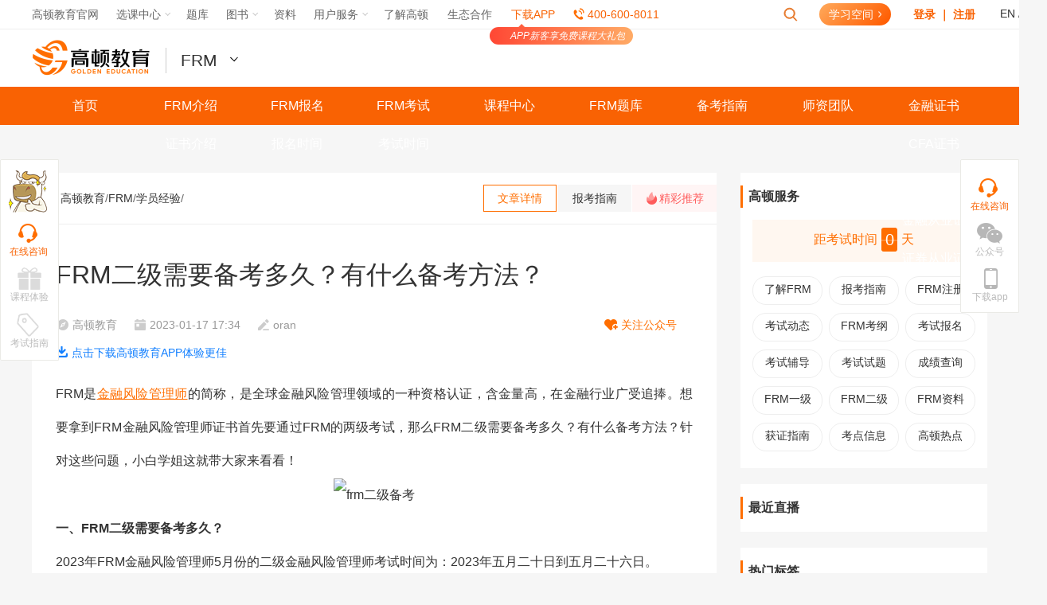

--- FILE ---
content_type: text/html; charset=utf-8
request_url: https://www.gaodun.com/frm/1378444.html
body_size: 19794
content:
<!DOCTYPE html>
<html lang="en">
<head>
<meta http-equiv="Content-Type" content="text/html; charset=utf-8" />
<meta name="viewport" content="width=device-width, initial-scale=1.0, maximum-scale=1.0"/>
<title>FRM二级需要备考多久？有什么备考方法？-高顿教育</title>
<meta name="keywords" content="frm,二级备考,方法" />
<meta name="description" content="FRM是金融风险管理师的简称，是全球金融风险管理领域的一种资格认证，含金量高，在金融行业广受追捧。想要拿到FRM金融风险管理师证书首先要通过FRM的两级考试，那么FRM二级需要备考多久？有什么备考方法？针对这些问题，小白学姐这就带大家来看看！" />
<meta property="og:type" content="article"/>
<meta property="og:title" content="FRM二级需要备考多久？有什么备考方法？-高顿教育"/>
<meta property="og:description" content="FRM是金融风险管理师的简称，是全球金融风险管理领域的一种资格认证，含金量高，在金融行业广受追捧。想要拿到FRM金融风险管理师证书首先要通过FRM的两级考试，那么FRM二级需要备考多久？有什么备考方法？针对这些问题，小白学姐这就带大家来看看！
"/>
<meta property="og:image" content="https://pic.gaodun.com/uploads/230115/6261-2301151R43Q54.png"/>
<meta property="og:url" content="https://www.gaodun.com/frm/1378444.html"/>
<meta property="og:release_date" content="2023-01-17 17:34"/>
<link rel="stylesheet" href="https://img.gaodun.cn/skin_wx/common/index.css">
<script src="//s.gaodun.com/web/js/thirdvendor.js"></script>
<link rel="icon" type="image/x-icon" href="https://www.gaodun.com/favicon.ico">
</head>
<body>

<!--  -->
	<script>
	 url_v= "//v.gaodun.com";
	</script>        
	<script type="text/javascript" src="//s.gaodun.com/web/js/browser.js">
	</script>
	<div id="isTemplateLogin">
		<link href="//s.gaodun.com/web/css/article/public.css" rel="stylesheet" type="text/css">
		<link href="//s.gaodun.com/web/css/article/list_article.css" rel="stylesheet" type="text/css">
		<link rel="stylesheet" href="//s.gaodunwangxiao.com/static-resource/loginV2/2.1/loginV2.css?v=1698319526">
		<link rel="stylesheet" href="//s.gaodunwangxiao.com/static-resource/navigator/1.0.1/navigatorChannel.css?v=1698319526">
		<link href="//s.gaodun.com/web/css/channelheader.css?v=1698319526" rel="stylesheet" type="text/css">
		<div id="topNav" class="answerq"></div>
		<div class="logo-search">
			<div class="channel-header">
				<a href="https://www.gaodun.com/" target="_blank" class="logo"><img src="//simg01.gaodunwangxiao.com/uploadfiles/tmp/upload/202004/26/c1b82_20200426110901.png" /></a>
				<div class="channelDrop">
					<div class="channelList"></div>
					<div id="prosub4"></div>
				</div>
				<!-- 页面宣传语 -->
				<div class="channel-lft channel-img" id="jsChannelImg"></div>
				<!-- 控制倒计时和 tab 菜单的 js 为 s.gaodun.com/web/js/channelCommon.js -->
				<!-- 倒计时 -->
				<div class="channel-lft channel-time" id="jsChannelTime"></div>
				<!-- tab菜单 -->
				<div class="channel-rgt channel-tab-list" id="channelTab"></div>
			</div>
		</div>
		<script type="text/javascript" src="//s.gaodunwangxiao.com/static-resource/navigator/1.0.1/navigatorChannel.js?v=1698319526"></script>
		<script src="//s.gaodun.com/web/js/wwwindex/heamsg.js?v=1698319526" type="text/javascript"></script>
		<script src="//s.gaodun.com/web/js/channelCommon.js?v=1698319526"></script>
		<script type="text/javascript" src="//s.gaodunwangxiao.com/static-resource/loginV2/2.1/loginV2.js?v=1698319526"></script>
		<script src="//s.gaodun.com/web/static-share/js/formValidator-4.1.3.min.js?v=1698319526" type="text/javascript"></script>
		<script type="text/javascript" src="//s.gaodunwangxiao.com/static-resource/headform/headform.js?v=1698319526"></script>
		<!-- 新文章列表页模板头部 -->
		
  
    <!-- frm -->
    <div class="header">
			<div class="nav center">
				<ul class="nav-list">
					<li><a href="https://www.gaodun.com/frm/" target="_blank">首页</a></li>
					<li class="sub-nav-item">
						<a href="javascript:void(0)"><span class="hot-icon"></span>FRM介绍</a>
						<ul class="sub-nav">
							<li><a href="https://www.gaodun.com/frm/baokaozhinan/" target="_blank">证书介绍</a></li>
							<li><a href="https://www.gaodun.com/frm/huozheng/" target="_blank">备考指南</a></li>
							<li><a href="https://www.gaodun.com/frm/baokaozhinan/kaoshizhce.html" target="_blank">福利政策</a></li>
							<li><a href="https://www.gaodun.com/frm/baokaozhinan/kaoshiqj.html" target="_blank">职业前景</a>
							</li>
						</ul>
					</li>
					<li class="sub-nav-item">
						<a href="javascript:void(0)">FRM报名</a>
						<ul class="sub-nav">
							<li><a href="https://www.gaodun.com/frm/baokaozhinan/baomimgfy.html" target="_blank">报名时间</a></li>
							<li><a href="https://www.gaodun.com/frm/baokaozhinan/baomingtj.html" target="_blank">报考条件</a></li>
							<li><a href="https://www.gaodun.com/frm/baokaozhinan/baomimgfy.html" target="_blank">报名费用</a></li>
							<li><a href="https://www.gaodun.com/frm/baokaozhinan/baominglc.html" target="_blank">报名流程</a></li>
						</ul>
					</li>
					<li class="sub-nav-item">
						<a href="javascript:void(0)">FRM考试</a>
						<ul class="sub-nav">
							<li><a href="https://www.gaodun.com/frm/baokaozhinan/kaoshisj.html" target="_blank">考试时间</a></li>
							<li><a href="https://www.gaodun.com/frm/baokaozhinan/kaoshidd.html" target="_blank">考试地点</a></li>
							<li><a href="https://www.gaodun.com/frm/baokaozhinan/kaosshikm.html" target="_blank">考试科目</a></li>
							<li><a href="https://www.gaodun.com/frm/baokaozhinan/kaoshitx.html" target="_blank">考试题型</a></li>
							<li><a href="https://www.gaodun.com/frm/xinde/" target="_blank">经验分享</a></li>
							<li><a href="https://www.gaodun.com/frm/baokaozhinan/chengjichx.html" target="_blank">成绩查询</a></li>
						</ul>
					</li>
					<li class="sub-nav-item"><a href="https://v.gaodun.com/course-center/0/16" target="_blank" rel="nofollow"><span class="hot-icon"></span>课程中心</a></li>
					<li><a href="https://tiku.gaodun.com/frm" target="_blank" rel="nofollow">FRM题库</a></li>
					<li><a href="https://www.gaodun.com/frm/xinde/" target="_blank">备考指南</a></li>
					<li><a href="https://frm.gaodun.cn/teachers/" target="_blank" rel="nofollow">师资团队</a></li>
					<li class="sub-nav-item"><a href="javascript:void(0)">金融证书</a>
						<ul class="sub-nav">
							<li><a href="https://www.gaodun.com/cfa/" target="_blank">CFA证书</a></li>
							<li><a href="https://www.gaodun.com/cqf/" target="_blank">CQF证书</a></li>
							<li><a href="https://www.gaodun.com/jijin/" target="_blank">金融从业证</a></li>
							<li><a href="https://www.gaodun.com/zq/" target="_blank">证券从业证</a></li>
						</ul>
					</li>
				</ul>
			</div>
    </div>



    



	</div>
	<div id="js_loginbox" class="login-box-wrap">
		<div class="login-bg"></div>
		<!--弹出登录框-->
		<div class="floatDiv login-box" id="loginDiv">
			<!-- <h1 class="tit1 titBg">登录高顿网校<a class="close"></a></h1> -->
			<div class="tit1 titBg">登录高顿网校<a class="close js_closeLogin"></a></div>
			<div class="lgCont">
				<!--登录-->
				<div class="successTips" id="hlsuccessTips">资料修改成功</div>
				<div class="failTips" id="hlfailTips">失败提示失败提示</div>
				<form name="login" id="headloginForm" method="post">
					<div style="position:absolute;bottom:20%;left:45%;display:none" id='login_loading'>
							<img src="//simg01.gaodunwangxiao.com/images/loaderc.gif">
					</div>
					<ul>
						<li>
							<p>手机号/邮箱：</p>
							<input type="text" class="iptFocus cGray" value="手机号/邮箱" placeholder="手机号/邮箱"  name="userid" id="huser_account" />
						</li>
						<li class="f-pr">
							<p>密码：</p>
							<input name="pwd" placeholder="密码" type="password" id="hlpassword" />
							<a id="tongji-www-pop-login" class="tongjiClk f-pa forgetLk" href="//v.gaodun.com/Member/forgetpsw">忘记密码？</a>
						</li>
						<li id="tongji-www-pop-login" class="clearfix fgtLi tongjiClk">
							<em class="cOrange lft">
							<label class="rememberCls"><input type="checkbox" name='remember' class='remember-auto' value="1" checked="checked" /> 自动登录</label>
							</em>
							<em class="rgt"> <a id="tongji-www-reg" class="unLine cOrange tongjiClk" href="//v.gaodun.com/Member/register/st/w">免费注册</a></em>
						</li>
						<li> <input class="btn btn-success large" type="submit" name="button" id="hlbutton" value="登录"></li>
					</ul>
				</form>
				<!--end 登录-->
				<!--第三方登录-->
				<div class="otherWrap">
					<!-- <h3><span>合作账号登录</span></h3> -->
					<div class="new-cop"><span>合作账号登录</span></div>
					<a id="tongji-www-pop-qq" class="qqIcon tongjiClk" href="//v.gaodun.com/oauth/qq/oauth/qq_login.php"><img src="//simg01.gaodunwangxiao.com/images/logQQ.gif" /><em>QQ登录</em></a>
					<a id="tongji-www-pop-weibo" class="wbIcon tongjiClk" href="//v.gaodun.com/oauth/weibo/index.php"><img src="//simg01.gaodunwangxiao.com/images/logWB.gif" /><em>微博登录</em></a>
					<a id="tongji-www-pop-renren" class="rrIcon tongjiClk" href="//v.gaodun.com/oauth/wx/index.php"><img src="//simg01.gaodunwangxiao.com/images/logWX.gif" /><em>微信登录</em></a>
				</div>
				<!--end 第三方登录-->
			</div>
		</div>
		<!--end 弹出登录框-->
	</div>
	<script src="//wwwupload.gaodunwangxiao.com/js/config.js?v=js_www_templet_1694757711" type="text/javascript"></script>
	<!-- 首页加载 登陆跳转js 其他页面加载原页面刷新js -->
			<script>
		url_v= "//v.gaodun.com";
		url_s = "//s.gaodun.com";
		url_w = "//www.gaodun.com"
	</script>


<link rel="stylesheet" type="text/css"  href="//s.gaodun.com/web/css/zixunkuang.css?1698319526">
<div class="left-zixun">
	<div class="niu"></div>
	<a class="zaixianzixun  onlineSales">
		<div class="bgimg"></div>
		<div class="bgtext">在线咨询</div>
	</a>
	<a href="javascript:void(0)" class="experience  onlineSales">
		<div class="bgimg"></div>
		<div class="bgtext">课程体验</div>
	</a>
	<a href="javascript:void(0)" class="guide  onlineSales">
		<div class="bgimg"></div>
		<div class="bgtext">考试指南</div>
	</a>
</div>





	<link rel="stylesheet" type="text/css"  href="//s.gaodun.com/web/css/zixunright.css?1698319526">
	<div class="quick_links_wrap">
		<div class="quick_links_panel">
			<div class="quick_links" id="quick_links" style="margin-bottom:0;">
				<div class="zixun-right">
					<div class="zixun-rel">
						<div class="js_gongzhongweweima gongzhongerweima-wrap">
							        <div class="gongzhongerweima">
            <img src="https://simg01.gaodunwangxiao.com/uploadfiles/files/202012/03/b460f_20201203194003.png"/>
        </div>
		<div class="gongzhongerweima-text">扫描二维码打开公众号</div>
    						</div>
						<div class="js_downloaderweima downloaderweima-wrap">
														<div class="downloaderweima"></div>
														<div class="downloaderweima-text">扫描二维码下载App</div>
						</div>
					</div>
					<a id="onlineTalk" class="js_onlinezixun onlineSales online-zixun-wrap" rel="external nofollow">
						<div class="online-zixun"></div>
						<div class="online-zixun-text">在线咨询</div>
					</a>
					<div class="js_gongzhonghao gongzhonghao-wrap">
						<div class="gongzhonghao"></div>
						<div class="gongzhonghao-text">
							       公众号
    						</div>
					</div>
					<div class="js_appdownload app-download-wrap">
						<div class="app-download"></div>
						<div class="app-download-text">下载app</div>
					</div>
					<div class="js_backtop backtop-wrap">
						<div class="back-top"></div>
						<div class="back-top-text">回到顶部</div>
					</div>

				</div>
			</div>

		</div>
	</div>


	<!--end 右侧公用部分-->

	<!-- Begin 2014-12-24 反馈修改-->

	<!-- End 2014-12-24 反馈修改-->
	<!--上传本地图片，图片大小不超过5M-->
	<iframe src="" style="display: none" name="iframe-fankui"></iframe>
	<!--end 反馈-->

<!--	-->

	<!-- <script src="https://sh-v6.ntalker.com/js/xn6/ntkfstat.js?siteid=kf_9042"></script> -->
	<script> var NTKF_PARAM ={"siteid":"kf_9042" /*网站siteid*/,"settingid":"kf_9042_1499397524608" /*代码ID*/, "uid":"" /*会员ID*/,"uname":""/*会员名*/,"userlevel": "0"/*会员等级*/};</script>



	<input type="hidden" id="topid" value=852>
	<input type="hidden" id="selfid" value=4783>
	<input type="hidden" id="typeid" value=4783>
	<input type="hidden" id="namerule2" value= >
	<input type="hidden" id="aid" value=1378444>
	<input type="hidden" id="typename" value=学员经验 />
	<input type="hidden" id="articleType" value="normal" />
	<div style="display:none" www-project="FRM" www-column="学员经验" www-aid="1378444" id="visitKey" d-s="www_viewArticleDetail" www-pageType="文章详情页" class="has_custom_pageview"></div>
	<!--公共导航-->
	<!--end公共导航-->
	<div class="warp newTemplate" id="data-1378444">
		<div class="container">
			<div class="center">
				<div class="advertisement"></div>
				<div class="clearfix">
					<div class="left">
						<div class="subnav">
							<div class="sn-left">
								<a href='https://www.gaodun.com'>高顿教育</a>/<a href='/frm'>FRM</a>/<a href='/frm/xueyuan/'>学员经验</a>/
							</div>
							<div class="sn-right">
								<dl>
									<dd class="active">文章详情</dd>
									<dd>报考指南</dd>
									<dt><span>精彩推荐</span></dt>
								</dl>
							</div>
						</div>
						<div class="packge">
							<div class="packge-box">
								<div class="article">
									<div class="article-head">
										<h1>FRM二级需要备考多久？有什么备考方法？</h1>
										<ul class="clear">
											<li class="ah-info"><span>高顿教育</span><span>2023-01-17 17:34</span><span>oran</span></li>
											<li class="follow-share qc-warp">
												<span>关注公众号
													<div class="qc-pos"><i>快扫码关注<br />公众号吧</i>
																																																								<img src="https://img.gaodun.cn/skin_wx/frm/images/frm-qrcode.jpg" alt="FRM公众号" />
																																																																																																																																																																								<!--  -->
																																																																																																																																																																																																																																																																																																																																																													</div>
												</span>
												<span class="hide">分享</span>
											</li>
											<li class="download-app"><a href="https://www.gaodun.com/Apps/" target="_blank" rel="nofollow">点击下载高顿教育APP体验更佳</a></li>
										</ul>
									</div>
									<div class="article-body">
										<div>
	FRM是<u><a href='https://www.gaodun.com/frm/' target='_blank'>金融风险管理师</a></u>的简称，是全球金融风险管理领域的一种资格认证，含金量高，在金融行业广受追捧。想要拿到FRM金融风险管理师证书首先要通过FRM的两级考试，那么FRM二级需要备考多久？有什么备考方法？针对这些问题，小白学姐这就带大家来看看！</div>
<div style="text-align: center;">
	<img alt="frm二级备考" src="https://pic.gaodun.com/uploads/230115/6261-2301151R43Q54.png" style="width: 640px; height: 360px;" /></div>
<div>
	<strong>一、FRM二级需要备考多久？</strong></div>
<div>
	2023年FRM金融风险管理师5月份的二级金融风险管理师考试时间为：2023年五月二十日到五月二十六日。</div>
<div>
	因为金融风险管理师FRM二级的考试难度更大，所以需要的时间也更多，最少也需要300个小时。所以，参加金融风险管理师考试的考生必须为考试留出三个月以上的准备时间。</div>
<div>
	<strong>二、有什么备考方法？</strong></div>
<div>
	根据以往考生的相关建议，我认为可以将自己的备考金融风险管理师考试的计划分为三轮：</div>
<div>
	-在第一轮中打下了坚实的基础</div>
<div>
	在这个阶段，不管是自学，还是报名，都要复习一下考试大纲，特别是一些比较难的地方。</div>
<div>
	-第二轮为加强和巩固阶段</div>
<div>
	这个阶段，他要把学习材料看得越来越细，把以前的笔记当成复习材料，把每一章的思路都画出来，找出其中的逻辑和联系，在自己的脑子里建立一个完整的知识点。同时，也要从做起，恰当地运用题海战术，通过做题来提高自己的成绩。FRM金融风险管理师一级的考试试题一向都是固定的，所以多做几个题目，就能增加自己的及格率。</div>
<div>
	-第三轮是总复习阶段</div>
<div>
	这个阶段，首先要做的就是继续做题，让自己的情绪稳定下来，然后再想想以前的问题，练习一下，将所有的金融风险管理师习题都想通了。二是要将自己以前的笔记、构架、思维导图等全部复习一遍，以保证将所有的要点都掌握在手中。另外，在考试之前要做一到两次的模拟金融风险管理师考试，让自己能够更好的适应考试的过程。</div>
<div>
	我们在学习的过程中，还可以利用一些学习材料，比如可以将handbook和notes结合起来看，同时自己做好学习笔记，整理出各科的相关概念，学习重难点以及框架图。</div>
<div style="text-align: center;">
	<img alt="高顿教育" src="https://pic.gaodun.com/z/frm/frm1.jpg" style="width: 530px; height: 350px;" /></div>
<div>
	<strong>以上就是【</strong><strong>FRM二级需要备考多久？有什么备考方法？</strong><strong>】的全部内容，想要了解更多关于FRM相关政策，请访问<a href="https://www.gaodun.com/frm/baokaozhinan/" target="_blank">【报考指南】</a>栏目！一键轻松GET2022年<u><a href='https://www.gaodun.com/frm/baoming/' target='_blank'>FRM报名</a></u>、考试、证书获取等全面信息！2022年FRM（金融风险管理师）考证新征程，<a href="https://www.gaodun.com/frm/" target="_blank">高顿教育FRM</a>陪您一起走过！</strong></div>
<div class="ab-btn">
	<strong><a href="https://www.gaodun.com/ziliao/material-channel?courseType=13" target="_blank"><span style="color: rgb(255, 0, 0);">点击这里，可免费领取2022年FRM一二级考试必备资料哟！&gt; &gt; &gt;</span></a></strong></div>
<div class="ab-list">
	<div class="ab-title">
		<strong>相关阅读</strong></div>
	<ul>
		<li>
			<a href="https://www.gaodun.com/frm/1318984.html" target="_blank"><span style="color: rgb(0, 0, 255);"><strong><u><a href='https://www.gaodun.com/frm/cjcx/' target='_blank'>FRM成绩</a></u>多久会公布？如何查询成绩？</strong></span></a></li>
		<li>
			<a href="https://www.gaodun.com/frm/1317681.html" target="_blank"><span style="color: rgb(0, 0, 255);"><strong>FRM考试用什么报名？用国内驾照可以吗？</strong></span></a></li>
		<li>
			<a href="https://www.gaodun.com/frm/1316390.html" target="_blank"><span style="color: rgb(0, 0, 255);"><strong>FRM考试对于英语要求高吗？需要什么水平？</strong></span></a></li>
	</ul>
</div>
<br />

									</div>
									<div class="article-foot">
										<dl class="clear">
											<dd class="qc-warp">
												<span>关注公众号</span>
												<div class="qc-pos"><i>快扫码关注<br />公众号吧</i>
																																																				<img src="https://img.gaodun.cn/skin_wx/frm/images/frm-qrcode.jpg" alt="FRM公众号" />
																																																																																																																																																																																																																																																																																																																																																																																																																																																																																																</div>
											</dd>
											<dd class="fabulous"><span>赞<i class="like1">170</i></span></dd>
											<dt class="hide">
												<div class="bshare-custom bdsharebuttonbox">
													<a title="分享到新浪微博" class="bshare-sinaminiblog bds_tsina" data-cmd="tsina"></a>
													<a title="分享到QQ好友" class="bshare-qqim bds_sqq" data-cmd="sqq" href="javascript:void(0);"></a>
													<a title="分享到微信" class="bshare-weixin bds_weixin" data-cmd="weixin" href="javascript:void(0);"></a>
												</div>
											</dt>
										</dl>
									</div>
								</div>
								<div class="up-down">
									<ul>
										<li>
											<div class="info">上一篇：<a href='https://www.gaodun.com/frm/1378441.html'>2023年FRM考试时间如何安排？备考有哪些建议？</a> </div>
										</li>
										<li>
											<div class="info">下一篇：<a href='https://www.gaodun.com/frm/1378446.html'>一级FRM考试科目占比如何？二级科目占比如何？</a> </div>
										</li>
									</ul>
								</div>
								<div id="selectedService"></div>
								<div class="copyright-notice"><span>版权声明： </span><p>1、凡本网站注明“来源高顿教育”或“来源高顿网校”或“来源高顿”，的所有作品，均为本网站合法拥有版权的作品，未经本网站授权，任何媒体、网站、个人不得转载、链接、转帖或以其他方式使用。<br />2、经本网站合法授权的，应在授权范围内使用，且使用时必须注明“来源高顿网校”或“来源高顿”，并不得对作品中出现的“高顿”字样进行删减、替换等。违反上述声明者，本网站将依法追究其法律责任。<br />3、本网站的部分资料转载自互联网，均尽力标明作者和出处。本网站转载的目的在于传递更多信息，并不意味着赞同其观点或证实其描述，本网站不对其真实性负责。<br />4、如您认为本网站刊载作品涉及版权等问题，请与本网站联系(邮箱fawu@gaodun.com，电话：021-31587497)，本网站核实确认后会尽快予以处理。</p></div>
								<div id="comment"></div>
								<div class="list article-list">
									<div class="al-option"><span class="active">精彩推荐</span><span>相关问题</span></div>
									<div class="al-cont">
										<div class="al-box">
											<ul>
												<li>
													<div class="image"><a href="/frm/1384118.html" target="_blank"><img src="https://pic.gaodun.com/uploads/230117/6261-23011H30241G6.png" /></a></div>
													<div class="info">
														<h3><a href="/frm/1384118.html" target="_blank">frm要报培训班吗？考试难点表现在哪？</a></h3>
														<p>FRM考试共有十门，每一门都涉及到了大量的知识面和知识面，而且GARP还会根据FRM的知识点进行更新。那么frm要报培训班吗？考试难点表现在哪？
...</p>
														<span>2023-02-06</span>
													</div>
												</li>
<li>
													<div class="image"><a href="/frm/1384116.html" target="_blank"><img src="https://pic.gaodun.com/uploads/230117/6261-23011H3050H63.png" /></a></div>
													<div class="info">
														<h3><a href="/frm/1384116.html" target="_blank">FRM是不是英文考试？考试有哪些难点？</a></h3>
														<p>目前正是2023年FRM金融风险管理师报名时间，想要报考的同学千万不要错过，备战2023年FRM金融风险管理师考试的同学们，在备战之前一定要提前了解清楚F...</p>
														<span>2023-02-06</span>
													</div>
												</li>
<li>
													<div class="image"><a href="/frm/1384115.html" target="_blank"><img src="https://pic.gaodun.com/uploads/230117/6261-23011H34R4941.png" /></a></div>
													<div class="info">
														<h3><a href="/frm/1384115.html" target="_blank">FRM是什么意思的缩写？是什么样的考试？</a></h3>
														<p>虽然FRM金融风险管理师证书是一个外国证书，但它有中英文版本。那么金融风险管理师FRM是什么意思的缩写？是什么样的考试？针对这些问题，小白学姐这...</p>
														<span>2023-02-06</span>
													</div>
												</li>
<li>
													<div class="image"><a href="/frm/1384114.html" target="_blank"><img src="https://pic.gaodun.com/uploads/230117/6261-23011H34941922.png" /></a></div>
													<div class="info">
														<h3><a href="/frm/1384114.html" target="_blank">FRM报名有哪些注意事项？报名流程是什么？</a></h3>
														<p>FRM是一个更专业、更严格、更得到高度认可的金融风险管理资格证书。那么FRM报名有哪些注意事项？报名流程是什么？小白学姐这就带大家来看看！
...</p>
														<span>2023-02-06</span>
													</div>
												</li>
<li>
													<div class="image"><a href="/frm/1384111.html" target="_blank"><img src="https://pic.gaodun.com/uploads/230118/6261-23011QP41C13.png" /></a></div>
													<div class="info">
														<h3><a href="/frm/1384111.html" target="_blank">frm证书怎么写邮寄地址呢？证书国内认可程度情况如何？</a></h3>
														<p>FRM是国际金融风险管理师考试，在金融风险管理领域属于含金量很高的国际证书，在全球很多国家和地区备受认可，甚至相当于硕士学位。当然，正是由于...</p>
														<span>2023-02-06</span>
													</div>
												</li>
<li>
													<div class="image"><a href="/frm/1384109.html" target="_blank"><img src="https://pic.gaodun.com/uploads/230118/6261-23011QPAD95.png" /></a></div>
													<div class="info">
														<h3><a href="/frm/1384109.html" target="_blank">frm报名证件可以用驾照吗？报名姓名填写的方式是什么？</a></h3>
														<p>FRM金融风险管理师考试是全英语考试，但学生不用担心英语要求，对FRM金融风险管理师注册条件的要求相对宽松，对他们的教育没有限制，专业要求，大学...</p>
														<span>2023-02-06</span>
													</div>
												</li>
<li>
													<div class="image"><a href="/frm/1384108.html" target="_blank"><img src="https://pic.gaodun.com/uploads/230118/6261-23011QPKH59.png" /></a></div>
													<div class="info">
														<h3><a href="/frm/1384108.html" target="_blank">FRM二级通过的标准是什么？分数上数字意思是什么？</a></h3>
														<p>2022年11月的FRM考试成绩已经公布，有过考试经验的小伙伴相信对于成绩单并不陌生，但是对于初次参加FRM考试的考生来说，FRM的成绩单无疑是很难读懂的，...</p>
														<span>2023-02-06</span>
													</div>
												</li>
<li>
													<div class="image"><a href="/frm/1384107.html" target="_blank"><img src="https://pic.gaodun.com/uploads/230118/6261-23011QQKD12.png" /></a></div>
													<div class="info">
														<h3><a href="/frm/1384107.html" target="_blank">frm培训找哪家机构好？机构培训所需多少费用？</a></h3>
														<p>如果同学们想参加FRM金融风险管理师考试，那么在自学和报班之中做出选择，只是随着当今社会发展，大家自身日常业务繁忙，报班成为许多人的选择，那...</p>
														<span>2023-02-06</span>
													</div>
												</li>
<li>
													<div class="image"><a href="/frm/1384106.html" target="_blank"><img src="https://pic.gaodun.com/uploads/230118/6261-23011Q9341U34.png" /></a></div>
													<div class="info">
														<h3><a href="/frm/1384106.html" target="_blank">frm证书年薪情况如何？证书用处体现在哪里？</a></h3>
														<p>FRM证书是国家人力资源与社会保障部颁发的国家职业资格证书，可以说FRM是一种全国性的认证。那么frm证书年薪情况如何？证书用处体现在哪里？小白学姐...</p>
														<span>2023-02-06</span>
													</div>
												</li>
<li>
													<div class="image"><a href="/frm/1384105.html" target="_blank"><img src="https://pic.gaodun.com/uploads/230118/6261-23011Q935213O.png" /></a></div>
													<div class="info">
														<h3><a href="/frm/1384105.html" target="_blank">中国的frm有多少年薪？发展空间怎么样？</a></h3>
														<p>FRM金融风险管理师证书可以说是进入风险管理行业的必要条件。在学习过程中，可以快速丰富我们在金融风险管理方面的权威专业知识，帮助我们建立相对...</p>
														<span>2023-02-06</span>
													</div>
												</li>

											</ul>
											<div class="al-more"><a href="/frm/xueyuan/" target="_blank">查看更多资讯</a></div>
										</div>
										<div class="al-box al-qa" data-keywords="frm,二级备考,方法">
											<li>
													<div class="info">
														<h3><a href="https://www.gaodun.com/ask/1539265.html" target="_blank">据最新公司法为何持有公司发行股份5%前五名股东单位任职人员不能担任？</a></h3>
														<p>63题E选项为何不选啊！持有公司发行股份5%前五名股东单位任职人员不能担任，10%已经大于5%不是应该能担任吗？如果不能担任，范围是多少</p>
														<span></span>
													</div>
												</li><li>
													<div class="info">
														<h3><a href="https://www.gaodun.com/ask/1539268.html" target="_blank">资本公积的计算过程应当如何去理解呢？</a></h3>
														<p>资本公积的计算过程不理解</p>
														<span></span>
													</div>
												</li><li>
													<div class="info">
														<h3><a href="https://www.gaodun.com/ask/1539256.html" target="_blank">卖货是不是会影响现金？非现金资产，就比如说存货？</a></h3>
														<p>B为什么不对呢</p>
														<span></span>
													</div>
												</li><li>
													<div class="info">
														<h3><a href="https://www.gaodun.com/ask/1539246.html" target="_blank">非货币性资产交换：双方的入账价值和差额怎么确认？</a></h3>
														<p>老师：可以分别和我说一下： 1.非货币性资产交换：双方的入账价值和差额怎么确认吗 2.债务重组的：双方入账价值和差额分别怎么确认 3.长期股权投资：初始投资成本，初始入账价值 这几个概念经常弄晕</p>
														<span></span>
													</div>
												</li><li>
													<div class="info">
														<h3><a href="https://www.gaodun.com/ask/1539250.html" target="_blank">据最新公司法，允许参与员工持股计划的通常包括哪些人员？</a></h3>
														<p>77题C选项不是应该1%，为什么C正确</p>
														<span></span>
													</div>
												</li><li>
													<div class="info">
														<h3><a href="https://www.gaodun.com/ask/1539265.html" target="_blank">据最新公司法为何持有公司发行股份5%前五名股东单位任职人员不能担任？</a></h3>
														<p>63题E选项为何不选啊！持有公司发行股份5%前五名股东单位任职人员不能担任，10%已经大于5%不是应该能担任吗？如果不能担任，范围是多少</p>
														<span></span>
													</div>
												</li><li>
													<div class="info">
														<h3><a href="https://www.gaodun.com/ask/1539268.html" target="_blank">资本公积的计算过程应当如何去理解呢？</a></h3>
														<p>资本公积的计算过程不理解</p>
														<span></span>
													</div>
												</li><li>
													<div class="info">
														<h3><a href="https://www.gaodun.com/ask/1539256.html" target="_blank">卖货是不是会影响现金？非现金资产，就比如说存货？</a></h3>
														<p>B为什么不对呢</p>
														<span></span>
													</div>
												</li><li>
													<div class="info">
														<h3><a href="https://www.gaodun.com/ask/1539246.html" target="_blank">非货币性资产交换：双方的入账价值和差额怎么确认？</a></h3>
														<p>老师：可以分别和我说一下： 1.非货币性资产交换：双方的入账价值和差额怎么确认吗 2.债务重组的：双方入账价值和差额分别怎么确认 3.长期股权投资：初始投资成本，初始入账价值 这几个概念经常弄晕</p>
														<span></span>
													</div>
												</li><li>
													<div class="info">
														<h3><a href="https://www.gaodun.com/ask/1539250.html" target="_blank">据最新公司法，允许参与员工持股计划的通常包括哪些人员？</a></h3>
														<p>77题C选项不是应该1%，为什么C正确</p>
														<span></span>
													</div>
												</li>
											<div class="al-more"><a href="https://www.gaodun.com/ask/" target="_blank">查看更多资讯</a></div>
										</div>
									</div>
								</div>
							</div>
							<!-- 报考指南 -->
							


    <!-- frm -->
    <div class="packge-box">
        <div class="guide-bg">
            <div class="guide-head">
                <div class="gh-title">金融风险管理师FRM<span>考试百科</span></div>
                <div class="star-class"><span>证书星级</span><i></i></div>
                        <div class="count-down">
                            <dl>
                                <dd>距离FRM考试仅剩</dd>
                                <dt><span>0</span></dt>
                                <dd>天</dd>
                            </dl>
                        </div>
            </div>
            <div id="guide"></div>
            <div class="guide-bottom">
                <div class="gb-box">
                    <div class="gb-title">FRM报名</div>
                    <ul>
                        <li><a href="https://www.gaodun.com/frm/baokaozhinan/baomingtj.html" target="_blank">报名条件</a></li>
                        <li><a href="https://www.gaodun.com/frm/baokaozhinan/baomimgfy.html" target="_blank">报名时间及费用</a></li>
                        <li><a href="https://www.gaodun.com/frm/baokaozhinan/baominglc.html" target="_blank">报名流程</a></li>
                        <li><a href="https://www.gaodun.com/frm/baokaozhinan/baomingzj.html" target="_blank">报名证件</a></li>
                    </ul>
                </div>
                <div class="gb-box">
                    <div class="gb-title">FRM准考证</div>
                    <ul>
                        <li><a href="https://www.gaodun.com/frm/baokaozhinan/zhukaozhengdy.html" target="_blank">打印时间及流程</a></li>
                        <li><a href="https://www.gaodun.com/frm/baokaozhinan/zhukaozhengsx.html" target="_blank">注意事项</a></li>
                    </ul>
                </div>
                <div class="gb-box">
                    <div class="gb-title">FRM报名</div>
                    <ul>
                        <li><a href="https://www.gaodun.com/frm/baokaozhinan/kaoshisj.html" target="_blank">考试时间</a></li>
                        <li><a href="https://www.gaodun.com/frm/baokaozhinan/kaosshikm.html" target="_blank">考试科目</a></li>
                        <li><a href="https://www.gaodun.com/frm/baokaozhinan/kaoshidd.html" target="_blank">考试地点</a></li>
                        <li><a href="https://www.gaodun.com/frm/baokaozhinan/kaoshitx.html" target="_blank">考试方式</a></li>
                        <li><a href="https://www.gaodun.com/frm/baokaozhinan/yankaozc.html" target="_blank">FRM延考</a></li>
                    </ul>
                </div>
                <div class="gb-box">
                    <div class="gb-title">FRM查分</div>
                    <ul>
                        <li><a href="https://www.gaodun.com/frm/baokaozhinan/chengjichx.html" target="_blank">查询时间及流程</a></li>
                        <li><a href="https://www.gaodun.com/frm/baokaozhinan/chengjijd.html" target="_blank">成绩解读</a></li>
                        <li><a href="https://www.gaodun.com/frm/baokaozhinan/chengjichuli.html" target="_blank">成绩复核</a></li>
                    </ul>
                </div>
                <div class="gb-box">
                    <div class="gb-title">FRM证书申请</div>
                    <ul>
                        <li><a href="https://www.gaodun.com/frm/baokaozhinan/zhengshushq.html" target="_blank">申请条件</a></li>
                        <li><a href="https://www.gaodun.com/frm/baokaozhinan/zhengshumuban.html" target="_blank">申请模板</a></li>
                        <li><a href="https://www.gaodun.com/frm/baokaozhinan/zhengshusx.html" target="_blank">注意事项</a></li>
                    </ul>
                </div>
                <div class="gb-box">
                    <div class="gb-title">FRM学习资料</div>
                    <ul>
                        <li><a href="https://www.gaodun.com/frmnotes/?bkzn" target="_blank">FRM考试全新复习资料</a></li>
                        <li><a href="https://www.gaodun.com/frm/baokaozhinan/gdkecheng.html" target="_blank">FRM全新网课</a></li>
                    </ul>
                </div>
            </div>
            <div class="article-foot">
                <dl>
                    <dd class="qc-warp">
                        <span>关注公众号</span>
                        <div class="qc-pos">
                            <i>快扫码关注<br />公众号吧</i>
                            <img src="https://img.gaodun.cn/skin_wx/frm/images/frm-qrcode.jpg" alt="FRM公众号" />
                        </div>
                    </dd>
                    <dd class="fabulous"><span>赞<i class="like2"></i></span></dd>
                    <dt class="hide">
                        <div class="bshare-custom bdsharebuttonbox">
                            <a title="分享到新浪微博" class="bshare-sinaminiblog bds_tsina" data-cmd="tsina"></a>
                            <a title="分享到QQ好友" class="bshare-qqim bds_sqq" data-cmd="sqq" href="javascript:void(0);"></a>
                            <a title="分享到微信" class="bshare-weixin bds_weixin" data-cmd="weixin" href="javascript:void(0);"></a>
                        </div>
                    </dt>
                </dl>
            </div>
        </div>
    </div>






























						</div>
						<div id="highlights">
							<div class="highlights">
								<div class="list">
									<ul>
										<li>
											<div class="image"><a href="/frm/1384125.html" target="_blank"><img src="https://pic.gaodun.com/uploads/230117/6261-23011H251564A.png" alt="FRM一级考试有多大的难度？考试难度会增加吗？" /></a></div>
											<div class="info">
												<h3><a href="/frm/1384125.html" target="_blank">FRM一级考试有多大的难度？考试难度会增加吗？</a></h3>
												<p>GARP协会允许FRM金融风险管理师考生一次性备考FRM一二两级考试，但是前提是基础比较好的考生是可以一次通过FRM金融风险管理师两级考试的，否则一年内通过考试的几率不大。那么FRM金融风险管理师一级考试有多大的难度？考试难度会增加吗？小白学姐这就带大家来看看！...</p>
												<span>2023-02-06</span>
											</div>
										</li>
<li>
											<div class="image"><a href="/frm/1384124.html" target="_blank"><img src="https://pic.gaodun.com/uploads/230117/6261-23011H25311928.png" alt="frm考试报名入口在哪？考试报名需要注意哪些事项？" /></a></div>
											<div class="info">
												<h3><a href="/frm/1384124.html" target="_blank">frm考试报名入口在哪？考试报名需要注意哪些事项？</a></h3>
												<p>FRM金融风险管理师考试的早鸟价由之前的55美元涨至600美元，标准价由之前的750美元涨至800美元，也就是全线涨价50美元，可见frm金融风险管理师每年的报名费用有一定的变化，还没有报考但很心动frm的同学一定要抓住机会赶紧报考frm金融风险管理师考试，那么frm金融风险管理师考试报名入口在哪？考试报.........</p>
												<span>2023-02-06</span>
											</div>
										</li>
<li>
											<div class="image"><a href="/frm/1384122.html" target="_blank"><img src="https://pic.gaodun.com/uploads/230117/6261-23011H25526259.png" alt="frm考试时间怎么安排？考试有什么注意事项？" /></a></div>
											<div class="info">
												<h3><a href="/frm/1384122.html" target="_blank">frm考试时间怎么安排？考试有什么注意事项？</a></h3>
												<p>目前正是2023年FRM报名时间，想要考FRM证书的小伙伴可以抓紧时间报考了，有很多首次报名的考生不了解FRM考试费用，那么frm考试时间怎么安排？考试有什么注意事项？...</p>
												<span>2023-02-06</span>
											</div>
										</li>
<li>
											<div class="image"><a href="/plus/view.php?aid=1384119" target="_blank"><img src="https://pic.gaodun.com/uploads/230117/6261-23011H30124261.png" alt="FRM考试有什么延期政策？怎么延期申请考试？" /></a></div>
											<div class="info">
												<h3><a href="/plus/view.php?aid=1384119" target="_blank">FRM考试有什么延期政策？怎么延期申请考试？</a></h3>
												<p>FRM是一个著名的金融风险管理师考试，但我们不能想象这是美国的考试，而国内的候选人将面临英语的挑战。因此，在你准备好金融风险管理师之前，你必须做出充分的基本导学复习和准备。当然，有些学生由于一些无法控制的因素而不能按时参加考试，那么FRM金融风险管理师考试有什么延期政策？怎么延.........</p>
												<span>2023-02-06</span>
											</div>
										</li>
<li>
											<div class="image"><a href="/frm/1384118.html" target="_blank"><img src="https://pic.gaodun.com/uploads/230117/6261-23011H30241G6.png" alt="frm要报培训班吗？考试难点表现在哪？" /></a></div>
											<div class="info">
												<h3><a href="/frm/1384118.html" target="_blank">frm要报培训班吗？考试难点表现在哪？</a></h3>
												<p>FRM考试共有十门，每一门都涉及到了大量的知识面和知识面，而且GARP还会根据FRM的知识点进行更新。那么frm要报培训班吗？考试难点表现在哪？...</p>
												<span>2023-02-06</span>
											</div>
										</li>

									</ul>
									<ul>
										<li>
											<div class="image"><a href="/frm/1384090.html" target="_blank"><img src="https://pic.gaodun.com/uploads/230119/6261-230119234249321.png" alt="FRM的全称是叫什么？其具有怎么样的价值？" /></a></div>
											<div class="info">
												<h3><a href="/frm/1384090.html" target="_blank">FRM的全称是叫什么？其具有怎么样的价值？</a></h3>
												<p>对于国内大部分考生来说，备考frm金融风险管理师考试时，选择FRM金融风险管理师原版书并不是一个很好的选择，语言障碍会降低考生的复习效果，因此还是推荐同学们报名培训机构进行复习，那么FRM的全称是叫什么？其具有怎么样的价值？...</p>
												<span>2023-02-06</span>
											</div>
										</li>
<li>
											<div class="image"><a href="/frm/1384089.html" target="_blank"><img src="https://pic.gaodun.com/uploads/230120/6261-2301201K505Z7.png" alt="FRM工作经验如何验证？考试前的经验有效吗？" /></a></div>
											<div class="info">
												<h3><a href="/frm/1384089.html" target="_blank">FRM工作经验如何验证？考试前的经验有效吗？</a></h3>
												<p>FRM是一种金融风险管理师的考核，如果你通过了金融风险管理FRM的考核，那么你还不能立刻拿到金融风险管理FRM的证书，考生还需要向协会提交工作经验才可以完成认证。而对于学生们来说，则是在考试结束后，积累相应的工作经验。但很多人都有两年的工作经历，那么FRM金融风险管理工作经验如何验证？.........</p>
												<span>2023-02-06</span>
											</div>
										</li>
<li>
											<div class="image"><a href="/frm/1384088.html" target="_blank"><img src="https://pic.gaodun.com/uploads/230120/6261-2301201K62U48.png" alt="怎么学frm词汇？考试难度怎么样？" /></a></div>
											<div class="info">
												<h3><a href="/frm/1384088.html" target="_blank">怎么学frm词汇？考试难度怎么样？</a></h3>
												<p>FRM金融风险管理师向来是当前金融学子的梦想证书，但是FRM金融风险管理师一直也没有专门的出题人，导致每年的试题风格难以把握。那么FRM金融风险管理师是英语考试相比大家也有了解。那么怎么学frm词汇？考试难度怎么样？小白学姐这就带大家来看看！...</p>
												<span>2023-02-06</span>
											</div>
										</li>
<li>
											<div class="image"><a href="/frm/1384087.html" target="_blank"><img src="https://pic.gaodun.com/uploads/230120/6261-2301201KZ2305.png" alt="FRM会发草稿纸吗？计算器会发吗？" /></a></div>
											<div class="info">
												<h3><a href="/frm/1384087.html" target="_blank">FRM会发草稿纸吗？计算器会发吗？</a></h3>
												<p>FRM金融风险管理师是一种很有价值量的考试，但是FRM一直也没有专门的出题人，导致每年的试题风格难以把握。那么FRM金融风险管理师会发草稿纸吗？计算器会发吗？针对这些问题，小白学姐这就带大家来看看！...</p>
												<span>2023-02-06</span>
											</div>
										</li>
<li>
											<div class="image"><a href="/frm/1384086.html" target="_blank"><img src="https://pic.gaodun.com/uploads/230120/6261-2301201P015U4.png" alt="frm是英文考试吗？考试的难点有哪些？" /></a></div>
											<div class="info">
												<h3><a href="/frm/1384086.html" target="_blank">frm是英文考试吗？考试的难点有哪些？</a></h3>
												<p>FRM金融风险管理师证书前景可见，形势很好，由于国内金融市场开放，国家金融开放支持政策，金融市场对风险管理人才的需求不断增长，而且FRM是GARP组织资助的一项金融风险管理师的考试，所以在申请的时候，所需要的资料也会有所不同。那么frm金融风险管理师是英文考试吗？金融风险管理师考试的难.........</p>
												<span>2023-02-06</span>
											</div>
										</li>
<li>
											<div class="image"><a href="/frm/1384085.html" target="_blank"><img src="https://pic.gaodun.com/uploads/230120/6261-2301201P403261.png" alt="四年内没考过FRM一级会怎么样？如何确保通过考试？" /></a></div>
											<div class="info">
												<h3><a href="/frm/1384085.html" target="_blank">四年内没考过FRM一级会怎么样？如何确保通过考试？</a></h3>
												<p>FRM金融风险管理师证书前景可见，形势很好，由于国内金融市场开放，国家金融开放支持政策，金融市场对风险管理人才的需求不断增长，所以对于风险控制人员，风险控制领域的发展前景很好，那么四年内没考过FRM一级会怎么样？如何确保通过考试？...</p>
												<span>2023-02-06</span>
											</div>
										</li>
<li>
											<div class="image"><a href="/frm/1384084.html" target="_blank"><img src="https://pic.gaodun.com/uploads/230120/6261-2301201PU22I.png" alt="frm成绩有效期限如何查询？证书有期限吗？" /></a></div>
											<div class="info">
												<h3><a href="/frm/1384084.html" target="_blank">frm成绩有效期限如何查询？证书有期限吗？</a></h3>
												<p>由于金融风险管理师FRM的课程体系在欧美等多个国家和地区颁布，其重要性不言而喻。另外，FRM金融风险管理师的证书必须具有高的价值，FRM的认证是非常严格的，那么frm成绩有效期限如何查询？证书有期限吗？针对这些问题，小白学姐这就带大家来看看！...</p>
												<span>2023-02-06</span>
											</div>
										</li>
<li>
											<div class="image"><a href="/frm/1384082.html" target="_blank"><img src="https://pic.gaodun.com/uploads/230127/6261-23012G52HS64.png" alt="FRM是否为英语考试？有哪些是考试中的难点？" /></a></div>
											<div class="info">
												<h3><a href="/frm/1384082.html" target="_blank">FRM是否为英语考试？有哪些是考试中的难点？</a></h3>
												<p>FRM金融风险管理师资格证前景看好，情况良好，因为国内金融市场的开放，以及国家金融开放的扶持政策，对风险管理人员的需求与日俱增，再加上FRM金融风险管理师是GARP资助的一项金融风险管理师人员的考核，因此在申请过程中，所需的信息也各不相同。那么，FRM金融风险管理师是否为英语考试？有哪.........</p>
												<span>2023-02-06</span>
											</div>
										</li>
<li>
											<div class="image"><a href="/frm/1384081.html" target="_blank"><img src="https://pic.gaodun.com/uploads/230127/6261-23012G52R6320.png" alt="FRM证书的有效期是多久？怎样才能看到成绩单？" /></a></div>
											<div class="info">
												<h3><a href="/frm/1384081.html" target="_blank">FRM证书的有效期是多久？怎样才能看到成绩单？</a></h3>
												<p>金融风险管理师，简称FRM，是一种国际上公认的金融风险管理证书，在金融行业广受追捧。那么金融风险管理师FRM证书的有效期是多久？怎样才能看到成绩单？小白学姐马上给你介绍一下！...</p>
												<span>2023-02-06</span>
											</div>
										</li>
<li>
											<div class="image"><a href="/frm/1384080.html" target="_blank"><img src="https://pic.gaodun.com/uploads/230127/6261-23012G52935609.png" alt="FRM下半年的考试时间是哪一天？如何确保通过考试？" /></a></div>
											<div class="info">
												<h3><a href="/frm/1384080.html" target="_blank">FRM下半年的考试时间是哪一天？如何确保通过考试？</a></h3>
												<p>我想，参加过FRM的朋友们都知道，FRM的考试时间很紧，很多同学都会抱怨自己做不了。那么FRM下半年的考试时间是哪一天？如何确保通过考试？针对这些问题，小白学姐这就带大家来看看！希望同学们千万不要错过！...</p>
												<span>2023-02-06</span>
											</div>
										</li>

									</ul>
								</div>
							</div>
						</div>
					</div>
					<div class="right">
						<div id="rTeacher"></div>
						<div class="r-service">
							<div class="r-title">高顿服务</div>
																					<div class="count-down"><dl><dd>距考试时间</dd><dt><span>0</span></dt><dd>天</dd></dl></div>
																					<div class="rs-kw">
								<ul>
								    <!-- frm -->
    <li><a href="https://www.gaodun.com/frm/baokaozhinan/" target="_blank">了解FRM</a></li>
    <li><a href="https://www.gaodun.com/frm/zhinan/" target="_blank">报考指南</a></li>
    <li><a href="https://www.gaodun.com/frm/zhuce/" target="_blank">FRM注册</a></li>
    <li><a href="https://www.gaodun.com/frm/dongai/" target="_blank">考试动态</a></li>
    <li><a href="https://www.gaodun.com/frm/dagang/" target="_blank">FRM考纲</a></li>
    <li><a href="https://www.gaodun.com/frm/baoming/" target="_blank">考试报名</a></li>
    <li><a href="https://www.gaodun.com/frm/fudao/" target="_blank">考试辅导</a></li>
    <li><a href="https://www.gaodun.com/frm/shiti/" target="_blank">考试试题</a></li>
    <li><a href="https://www.gaodun.com/frm/cjcx/" target="_blank">成绩查询</a></li>
    <li><a href="https://www.gaodun.com/frm/frm1/" target="_blank">FRM一级</a></li>
    <li><a href="https://www.gaodun.com/frm/frm2/" target="_blank">FRM二级</a></li>
    <li><a href="https://www.gaodun.com/frm/xiazai/" target="_blank">FRM资料</a></li>
    <li><a href="https://www.gaodun.com/frm/huozheng/" target="_blank">获证指南</a></li>
    <li><a href="https://www.gaodun.com/frm/kaodian/" target="_blank">考点信息</a></li>
    <li><a href="https://www.gaodun.com/frm/redian/" target="_blank">高顿热点</a></li>







								</ul>
							</div>
						</div>
						<div class="right-side"></div>
						<div class="r-lately">
							<div class="r-title">最近直播</div>
							<div class="rl-cont">
								<ul></ul>
							</div>
						</div>
						<div class="r-advertisement"></div>
						<div class="r-hot-tags">
							<div class="r-title">热门标签</div>
							<div class="rht-cont">
								<ul>
								
    <li><a href="https://www.gaodun.com/frm/1035777.html" target="_blank">考完FRM多少钱</a></li>
    <li><a href="https://www.gaodun.com/frm/1076551.html" target="_blank">FRM报名条件</a></li>
    <li><a href="https://www.gaodun.com/frm/24862.html" target="_blank">FRM考试内容是什么</a></li>
    <li><a href="https://www.gaodun.com/frm/1067802.html" target="_blank">frm好考吗</a></li>
    <li><a href="https://www.gaodun.com/frm/1016489.html" target="_blank">FRM考试时间是多少</a></li>
    <li><a href="https://www.gaodun.com/frm/980736.html" target="_blank">frm含金量</a></li>
    <li><a href="https://www.gaodun.com/frm/1074695.html" target="_blank">frm和cfa哪个难考</a></li>
    <li><a href="https://www.gaodun.com/frm/1075875.html" target="_blank">frm是什么证书</a></li>
    <li><a href="https://www.gaodun.com/frm/1070178.html" target="_blank">frm和cfa哪个含金量高</a></li>
    <li><a href="https://www.gaodun.com/frm/1082914.html" target="_blank">在中国考frm有用吗</a></li>





								</ul>
							</div>
						</div>
					</div>
				</div>
			</div>
		</div>
	</div>
		<div class="friend-link-wrap">
		<div class="friend-link clearfix">
			<a href="/" class="logo">
				<img src="https://img.gaodun.cn/skin_wx/cpa/images/logo-flw.png" />
			</a>
			<div class="block js_block">
				<div class="block-in">
					<div class="title">ACCA</div>
					<div class="clearfix">
						<a href="https://www.gaodun.com/acca/bkzn/" class="list1" title="ACCA是什么">ACCA是什么</a>
						<a href="https://www.gaodun.com/acca/bkzn/baomingtiaojian.html" class="list" title="ACCA报名条件">ACCA报名条件</a>
						<a href="https://www.gaodun.com/acca/bkzn/kaoshikemu.html" class="list" title="ACCA考试科目">ACCA考试科目</a>
						<a href="https://www.gaodun.com/acca/bkzn/zhuceliucheng.html" class="list" title="ACCA注册流程">ACCA注册流程</a>
						<a href="https://www.gaodun.com/acca/bkzn/kaoshifeiyong.html" class="list" title="ACCA考试费用">ACCA考试费用</a>
						<a href="https://www.gaodun.com/acca/bkzn/kaoshishijian.html" class="list" title="ACCA考试时间">ACCA考试时间</a>
						<a href="https://www.gaodun.com/acca/bkzn/miankao.html" class="list" title="ACCA免考政策">ACCA免考政策</a>
						<a href="https://www.gaodun.com/acca/bkzn/jiuyeqianjing.html" class="list" title="ACCA就业前景">ACCA就业前景</a>
						<a href="https://www.gaodun.com/acca/bkzn/gdjkzx.html" class="list" title="ACCA证书收获">ACCA证书收获</a>
						<a href="https://www.gaodun.com/acca/1078022.html" class="list" title="F1-F4机考中心">ACCA F1-F4机考中心</a>
						<a href="https://www.gaodun.com/acca/bkzn/accakaodian.html" class="list" title="ACCA中国考点">ACCA中国考点</a>
						<a href="https://www.gaodun.com/acca/bkzn/tongguolv.html" class="list" title="ACCA考试通过率">ACCA考试通过率</a>
						<a href="https://www.gaodun.com/acca/bkzn/haiwaixueli.html" class="list" title="OBU&UOL学位申请攻略">ACCA OBU&UOL学位申请攻略</a>
						<a href="https://www.gaodun.com/acca/bkzn/accadsq.html" class="list" title="ACCA考下来多少钱">ACCA考下来多少钱</a>
						<a href="https://www.gaodun.com/acca/bkzn/zgxyzc.html" class="list" title="如何在官网注册ACCA">ACCA 如何在官网注册ACCA</a>
						<a href="https://www.gaodun.com/acca/bkzn/accanandu.html" class="list" title="ACCA考试难度">ACCA考试难度</a>
						<a href="https://www.gaodun.com/acca/bkzn/nianxin.html" class="list" title="ACCA考出来工资多少">ACCA考出来工资多少</a>
						<a href="https://www.gaodun.com/acca/bkzn/caikuai.html" class="list" title="非财会专业能考ACCA吗">ACCA 非财会专业能考ACCA吗</a>
						<a href="https://www.gaodun.com/acca/bkzn/cpaheacca.html" class="list" title="CPA和ACCA有什么区别">ACCA CPA和ACCA有什么区别</a>
						<a href="https://www.gaodun.com/acca/bkzn/fangxiangban.html" class="list" title="ACCA方向班是什么">ACCA方向班是什么</a>
					</div>
				</div>
			</div>
			<div class="block js_block">
				<div class="block-in">
					<div class="title">CFA</div>
					<div class="clearfix">
						<a href="https://www.gaodun.com/cfa/baokaozhinan/" class="list1" title="CFA是什么">CFA是什么</a>
						<a href="https://www.gaodun.com/cfa/baokaozhinan/baomingshijian.html" class="list" title="CFA报名时间">CFA报名时间</a>
						<a href="https://www.gaodun.com/cfa/baokaozhinan/baomingtiaojian.html" class="list" title="CFA报名条件">CFA报名条件</a>
						<a href="https://www.gaodun.com/cfa/baokaozhinan/baomingliucheng.html" class="list" title="CFA报名流程">CFA报名流程</a>
						<a href="https://www.gaodun.com/cfa/baokaozhinan/zhunkaozhengdysj.html" class="list"title="CFA准考证打印">CFA准考证打印</a>
						<a href="https://www.gaodun.com/cfa/baokaozhinan/kaoshishijian.html" class="list" title="CFA考试时间">CFA考试时间</a>
						<a href="https://www.gaodun.com/cfa/baokaozhinan/kaoshikemu.html" class="list" title="CFA考试科目">CFA考试科目</a>
						<a href="https://www.gaodun.com/cfa/baokaozhinan/kaoshinandu.html" class="list" title="CFA考试难度">CFA考试难度</a>
						<a href="https://www.gaodun.com/cfa/baokaozhinan/kaoshitixing.html" class="list" title="CFA考试题型">CFA考试题型</a>
						<a href="https://www.gaodun.com/cfa/baokaozhinan/kaoshidagang.html" class="list" title="CFA考试大纲">CFA考试大纲</a>
						<a href="https://www.gaodun.com/cfa/baokaozhinan/kaoshididian.html" class="list" title="CFA考试地点">CFA考试地点</a>
						<a href="https://www.gaodun.com/cfa/baokaozhinan/kaoshiliucheng.html" class="list" title="CFA考试流程">CFA考试流程</a>
						<a href="https://www.gaodun.com/cfa/baokaozhinan/jiaocaiziliao.html" class="list" title="CFA考试教材">CFA考试教材</a>
						<a href="https://www.gaodun.com/cfa/baokaozhinan/jiaocaiziliao.html" class="list" title="CFA备考资料">CFA备考资料</a>
						<a href="https://www.gaodun.com/cfa/baokaozhinan/chengjichaxunbz.html" class="list" title="CFA评分标准">CFA评分标准</a>
						<a href="https://www.gaodun.com/cfa/baokaozhinan/chengjichaxunfs.html" class="list" title="CFA成绩查询">CFA成绩查询</a>
						<a href="https://www.gaodun.com/cfa/baokaozhinan/hanjinliang.html" class="list" title="CFA含金量">CFA含金量</a>
						<a href="https://www.gaodun.com/cfa/baokaozhinan/fulizhengce.html" class="list" title="CFA福利政策">CFA福利政策</a>
						<a href="https://v.gaodun.com/course-center/0/4" class="list" title="CFA课程">CFA课程 </a>
						<a href="https://www.gaodun.com/cfa/ziliao" class="list" title="CFA资料">CFA资料 </a>
					</div>
				</div>
			</div>
			<div class="block js_block">
				<div class="block-in">
					<div class="title">注册会计师</div>
					<div class="clearfix">
						<a href="https://www.gaodun.com/cpa/zhinan/" class="list" title="注册会计师考试介绍"> 注册会计师考试介绍 </a>
						<a href="https://www.gaodun.com/cpa/zhinan/baomingtiaojian.html" class="list" title="注册会计师报名条件">注册会计师报名条件 </a>
						<a href="https://www.gaodun.com/cpa/zhinan/baomingrukou.html" class="list" title="注册会计师报名入口">注册会计师报名入口 </a>
						<a href="https://www.gaodun.com/cpa/zhinan/baomingshijian.html" class="list" title="注册会计师报名时间">注册会计师报名时间 </a>
						<a href="https://www.gaodun.com/cpa/zhinan/baomingfeiyong.html" class="list" title="注册会计师报名费用">注册会计师报名费用 </a>
						<a href="https://www.gaodun.com/cpa/zhinan/mianshitiaojian.html" class="list" title="注册会计师免试条件">注册会计师免试条件 </a>
						<a href="https://www.gaodun.com/cpa/zhinan/baomingjianzhang.html" class="list" title="注册会计师报名简章">注册会计师报名简章 </a>
						<a href="https://www.gaodun.com/cpa/zhinan/dayinrukou.html" class="list" title="注册会计师准考证打印入口">注册会计师准考证打印入口 </a>
						<a href="https://www.gaodun.com/cpa/zhinan/dayinshijian.html" class="list" title="注册会计师准考证打印时间">注册会计师准考证打印时间 </a>
						<a href="https://www.gaodun.com/cpa/zhinan/kaoshishijian.html" class="list" title="注册会计师考试时间">注册会计师考试时间 </a>
						<a href="https://www.gaodun.com/cpa/zhinan/kaoshikemu.html" class="list" title="注册会计师考试科目">注册会计师考试科目 </a>
						<a href="https://www.gaodun.com/cpa/zhinan/kaoshidagang.html" class="list" title="注册会计师考试大纲">注册会计师考试大纲 </a>
						<a href="https://www.gaodun.com/cpa/zhinan/kaoshitixing.html" class="list" title="注册会计师考试题型">注册会计师考试题型 </a>
						<a href="https://www.gaodun.com/cpa/zhinan/kaoshididian.html" class="list" title="注册会计师考试地点">注册会计师考试地点 </a>
						<a href="https://www.gaodun.com/cpa/zhinan/kemudapei.html" class="list" title="注册会计师科目搭配"> 注册会计师科目搭配</a>
						<a href="https://www.gaodun.com/cpa/zhinan/chaxunshijian.html" class="list" title="注册会计师成绩查询时间">注册会计师成绩查询时间 </a>
						<a href="https://www.gaodun.com/cpa/zhinan/chaxunrukou.html" class="list" title="注册会计师成绩查询入口">注册会计师成绩查询入口 </a>
						<a href="https://www.gaodun.com/cpa/zhinan/fudaoshu.html" class="list" title="注册会计师辅导书"> 注册会计师辅导书</a>
						<a href="https://v.gaodun.com/course-center/0/8" class="list" title="注册会计师网课"> 注册会计师网课 </a>
						<a href="https://www.gaodun.com/cpa/ziliao" class="list" title="注册会计师资料"> 注册会计师资料 </a>
					</div>
				</div>
			</div>
			<div class="block js_block">
				<div class="block-in">
					<div class="title">CMA</div>
					<div class="clearfix">
						<a href="https://www.gaodun.com/cma/bkzn/" class="list1" title="CMA是什么"> CMA是什么 </a>
						<a href="https://www.gaodun.com/cma/bkzn/baokaotiaojian.html" class="list" title="CMA报考条件"> CMA报考条件 </a>
						<a href="https://www.gaodun.com/cma/bkzn/kaoshifeiyong.html" class="list" title="CMA考试费用"> CMA考试费用 </a>
						<a href="https://www.gaodun.com/cma/bkzn/kaoshishijian.html" class="list" title="CMA考试时间"> CMA考试时间 </a>
						<a href="https://www.gaodun.com/cma/bkzn/baomingshijian.html" class="list" title="CMA报名时间"> CMA报名时间 </a>
						<a href="https://www.gaodun.com/cma/bkzn/kaoshikemu.html" class="list" title="CMA考试科目"> CMA考试科目 </a>
						<a href="https://www.gaodun.com/cma/bkzn/baomingrukou.html" class="list" title="CMA报名入口"> CMA报名入口 </a>
						<a href="https://www.gaodun.com/cma/bkzn/baomingliucheng.html" class="list" title="CMA报名流程"> CMA报名流程 </a>
						<a href="https://www.gaodun.com/cma/bkzn/kaoshididian.html" class="list" title="CMA考试地点"> CMA考试地点 </a>
						<a href="https://www.gaodun.com/cma/bkzn/kaoshijiaocai.html" class="list" title="CMA考试教材"> CMA考试教材 </a>
						<a href="https://www.gaodun.com/cma/bkzn/kaoshinandu.html" class="list" title="CMA考试难度"> CMA考试难度</a>
						<a href="https://www.gaodun.com/cma/bkzn/kaoshixingshi.html" class="list" title="CMA考试形式"> CMA考试形式</a>
						<a href="https://www.gaodun.com/cma/bkzn/kaoshitixing.html" class="list" title="CMA考试题型"> CMA考试题型</a>
						<a href="https://www.gaodun.com/cma/bkzn/shiherenqun.html" class="list" title="CMA适合人群"> CMA适合人群</a>
						<a href="https://www.gaodun.com/cma/bkzn/chizhengzhe.html" class="list" title="CMA薪资待遇"> CMA薪资待遇</a>
						<a href="https://www.gaodun.com/cma/bkzn/renkedu.html" class="list" title="CMA含金量"> CMA含金量 </a>
						<a href="https://www.gaodun.com/cma/bkzn/imazhongwen.html" class="list" title="CMA注册流程"> CMA注册流程</a>
						<a href="https://cma.gaodun.cn/tiku/" class="list" title="CMA题库"> CMA题库 </a>
						<a href="https://v.gaodun.com/course-center/0/2" class="list" title="CMA网课"> CMA网课 </a>
						<a href="https://www.gaodun.com/cma/ziliao" class="list" title="CMA资料"> CMA资料 </a>
					</div>
				</div>
			</div>
			<div class="block js_block">
				<div class="block-in">
					<div class="title">USCPA</div>
					<div class="clearfix">
						<a href="https://www.gaodun.com/aicpa/zn/" class="list1" title="USCPA是什么"> USCPA是什么 </a>
						<a href="https://www.gaodun.com/aicpa/zn/baomingtiaojian.html" class="list" title="USCPA报名条件">USCPA报名条件 </a>
						<a href="https://www.gaodun.com/aicpa/zn/kaoshishijian.html" class="list" title="USCPA考试时间">USCPA考试时间 </a>
						<a href="https://www.gaodun.com/aicpa/zn/kaoshikemu.html" class="list" title="USCPA考试科目"> USCPA考试科目</a>
						<a href="https://www.gaodun.com/aicpa/zn/kaoshitixing.html" class="list" title="USCPA考试题型">USCPA考试题型 </a>
						<a href="https://www.gaodun.com/aicpa/zn/kaoshinandu.html" class="list" title="USCPA考试难度"> USCPA考试难度</a>
						<a href="https://www.gaodun.com/aicpa/zn/kaoshiliucheng.html" class="list" title="USCPA考试流程">USCPA考试流程 </a>
						<a href="https://www.gaodun.com/aicpa/zn/kaoshididian.html" class="list" title="USCPA考试地点">USCPA考试地点 </a>
						<a href="https://www.gaodun.com/aicpa/zn/baokaozhou.html" class="list" title="USCPA常见报考州">USCPA常见报考州 </a>
						<a href="https://www.gaodun.com/aicpa/zn/chengjichaxunfs.html" class="list" title="USCPA成绩查询方式">USCPA成绩查询方式 </a>
						<a href="https://www.gaodun.com/aicpa/zn/chengjipingfenbiaozhun.html" class="list" title="USCPA成绩评分标准"> USCPA成绩评分标准 </a>
						<a href="https://www.gaodun.com/aicpa/zn/shenmeshicpe.html" class="list" title="USCPA后续教育">USCPA后续教育 </a>
						<a href="https://www.gaodun.com/aicpa/zn/shenmeshibuxuefen.html" class="list" title="什么是USCPA补学分">什么是USCPA补学分 </a>
						<a href="https://www.gaodun.com/aicpa/zn/ruhebuxuefen.html" class="list" title="USCPA如何补学分">USCPA如何补学分 </a>
						<a href="https://www.gaodun.com/aicpa/zn/shenmeshicpe.html" class="list" title="什么是CPE学分"> 什么是CPE学分</a>
						<a href="https://www.gaodun.com/aicpa/zn/ruhexiubucpe.html" class="list" title="如何修CPE学分"> 如何修CPE学分</a>
						<a href="https://www.gaodun.com/aicpa/zn/qianjinghefangxiang.html" class="list" title="USCPA职业前景">USCPA职业前景 </a>
						<a href="https://www.gaodun.com/aicpa/zn/hanjinliang.html" class="list" title="USCPA证书含金量">USCPA证书含金量 </a>
						<a href="https://v.gaodun.com/uscpa" class="list" title="USCPA选课中心"> USCPA选课中心 </a>
						<a href="https://www.gaodun.com/aicpa/xinde/" class="list" title="USCPA考经分享"> USCPA考经分享 </a>
					</div>
				</div>
			</div>
			<div class="block js_block">
				<div class="block-in">
					<div class="title">FRM</div>
					<div class="clearfix">
						<a href="https://www.gaodun.com/frm/baokaozhinan/" class="list1" title="FRM是什么"> FRM是什么 </a>
						<a href="https://www.gaodun.com/frm/baokaozhinan/baomimgfy.html" class="list" title="FRM报名时间">FRM报名时间 </a>
						<a href="https://www.gaodun.com/frm/baokaozhinan/baomingtj.html" class="list" title="FRM报名条件">FRM报名条件 </a>
						<a href="https://www.gaodun.com/frm/baokaozhinan/baomingzj.html" class="list" title="FRM报名准备">FRM报名准备 </a>
						<a href="https://www.gaodun.com/frm/baokaozhinan/jingxuejinsq.html" class="list" title="FRM奖学金">FRM奖学金 </a>
						<a href="https://www.gaodun.com/frm/baokaozhinan/baominglc.html" class="list" title="FRM报名流程">FRM报名流程 </a>
						<a href="https://www.gaodun.com/frm/baokaozhinan/baomimgfy.html" class="list" title="FRM考试费用">FRM考试费用 </a>
						<a href="https://www.gaodun.com/frm/baokaozhinan/kaosshikm.html" class="list" title="FRM考试科目">FRM考试科目 </a>
						<a href="https://www.gaodun.com/frm/baokaozhinan/gdkecheng.html" class="list" title="FRM视频"> FRM视频</a>
						<a href="https://www.gaodun.com/frm/baokaozhinan/kaoshisj.html" class="list" title="FRM考试时间">FRM考试时间 </a>
						<a href="https://www.gaodun.com/frm/baokaozhinan/kaosshikm.html" class="list" title="FRM考试方式">FRM考试方式 </a>
						<a href="https://www.gaodun.com/frm/baokaozhinan/yankaozc.html" class="list" title="FRM考试延期">FRM考试延期 </a>
						<a href="https://www.gaodun.com/frm/baokaozhinan/kaoshidd.html" class="list" title="FRM考试地点">FRM考试地点 </a>
						<a href="https://www.gaodun.com/frm/baokaozhinan/zhukaozhengdy.html" class="list" title="FRM准考证打印">FRM准考证打印 </a>
						<a href="https://www.gaodun.com/frm/baokaozhinan/chengjichx.html" class="list" title="FRM成绩查询">FRM成绩查询 </a>
						<a href="https://www.gaodun.com/frm/baokaozhinan/chengjijd.html" class="list" title="FRM分数线"> FRM分数线</a>
						<a href="https://www.gaodun.com/frm/baokaozhinan/zhengshumuban.html" class="list" title="FRM证书申请技巧">FRM证书申请技巧 </a>
						<a href="https://www.gaodun.com/frm/baokaozhinan/zhengshushq.html" class="list" title="FRM证书申请要求">FRM证书申请要求 </a>
						<a href="https://www.gaodun.com/frm/baokaozhinan/kaoshizhce.html" class="list" title="FRM福利政策">FRM福利政策 </a>
						<a href="https://www.gaodun.com/frm/baokaozhinan/kaoshiqj.html" class="list" title="FRM证书就业">FRM证书就业 </a>
					</div>
				</div>
			</div>
			<div class="block js_block">
				<div class="block-in">
					<div class="title">初级会计职称</div>
					<div class="clearfix">
						<a href="https://www.gaodun.com/chuji/zhinan/" class="list" title="初级会计职称报考指南"> 初级会计职称考试介绍 </a>
						<a href="https://www.gaodun.com/chuji/zhinan/baomingtiaojian.html" class="list" title="初级会计职称报名条件">初级会计职称报名条件 </a>
						<a href="https://www.gaodun.com/chuji/zhinan/baomingrukou.html" class="list" title="初级会计职称报名入口">初级会计职称报名入口 </a>
						<a href="https://www.gaodun.com/chuji/zhinan/baomingshijian.html" class="list" title="初级会计职称报名时间">初级会计职称报名时间 </a>
						<a href="https://www.gaodun.com/chuji/zhinan/baomingfangshi.html" class="list" title="初级会计职称报名流程">初级会计职称报名流程 </a>
						<a href="https://www.gaodun.com/chuji/zhinan/baomingfeiyong.html" class="list" title="初级会计职称报名费用">初级会计职称报名费用 </a>
						<a href="https://www.gaodun.com/chuji/zhinan/kaoshishijian.html" class="list" title="初级会计职称考试时间">初级会计职称考试时间 </a>
						<a href="https://www.gaodun.com/chuji/zhinan/kaoshikemu.html" class="list" title="初级会计职称考试科目">初级会计职称考试科目 </a>
						<a href="https://www.gaodun.com/chuji/zhinan/kaoshifangshi.html" class="list" title="初级会计职称考试形式">初级会计职称考试形式 </a>
						<a href="https://www.gaodun.com/chuji/zhinan/kaoshidagang.html" class="list" title="初级会计职称考试大纲">初级会计职称考试大纲 </a>
						<a href="https://www.gaodun.com/chuji/zhinan/kaoshijiaocai.html" class="list" title="初级会计职称考试教材">初级会计职称考试教材 </a>
						<a href="https://www.gaodun.com/chuji/zhinan/kaoshitixing.html" class="list" title="初级会计职称考试题型">初级会计职称考试题型 </a>
						<a href="https://www.gaodun.com/chuji/zhinan/kaoshizhenti.html" class="list" title="初级会计职称考试真题">初级会计职称考试真题 </a>
						<a href="https://www.gaodun.com/chuji/zhinan/chengjichaxun.html" class="list" title="初级会计职称成绩查询">初级会计职称成绩查询 </a>
						<a href="https://www.gaodun.com/chuji/zhinan/hegebiaozhun.html" class="list" title="初级会计职称多少分及格">初级会计职称多少分及格 </a>
						<a href="https://www.gaodun.com/chuji/zhinan/zhengshulingqu.html" class="list" title="初级会计职称证书领取">初级会计职称证书领取 </a>
					</div>
				</div>
			</div>
			<div class="block js_block">
				<div class="block-in">
					<div class="title">中级会计职称</div>
					<div class="clearfix">
						<a href="https://www.gaodun.com/zhongji/baokaozhinan/" class="list" title="中级会计职称报考指南"> 中级会计职称报考指南</a>
						<a href="https://www.gaodun.com/zhongji/baokaozhinan/baomingtiaojian.html" class="list" title="中级会计职称报名条件"> 中级会计职称报名条件 </a>
						<a href="https://www.gaodun.com/zhongji/baokaozhinan/baomingtiaojian.html" class="list" title="中级会计职称报名时间"> 中级会计职称报名时间 </a>
						<a href="https://www.gaodun.com/zhongji/baokaozhinan/baomingtiaojian.html" class="list" title="中级会计职称报名入口"> 中级会计职称报名入口 </a>
						<a href="https://www.gaodun.com/zhongji/baokaozhinan/baomingliucheng.html" class="list" title="中级会计职称报名流程"> 中级会计职称报名流程 </a>
						<a href="https://www.gaodun.com/zhongji/baokaozhinan/dayinshijian.html" class="list" title="中级会计职称打印时间"> 中级会计职称打印时间 </a>
						<a href="https://www.gaodun.com/zhongji/baokaozhinan/dayinrukou.html" class="list" title="中级会计职称打印入口"> 中级会计职称打印入口 </a>
						<a href="https://www.gaodun.com/zhongji/baokaozhinan/kaoshishijian.html" class="list" title="中级会计职称考试时间"> 中级会计职称考试时间 </a>
						<a href="https://www.gaodun.com/zhongji/baokaozhinan/kaoshikemu.html" class="list" title="中级会计职称考试科目"> 中级会计职称考试科目 </a>
						<a href="https://www.gaodun.com/zhongji/baokaozhinan/chengjichaxun.html" class="list" title="中级会计职称成绩查询"> 中级会计职称成绩查询 </a>
						<a href="https://www.gaodun.com/zhongji/baokaozhinan/hegebiaozhun.html" class="list" title="中级会计职称合格标准"> 中级会计职称合格标准 </a>
						<a href="https://www.gaodun.com/zhongji/baokaozhinan/zhengshulingqu.html" class="list" title="中级会计职称证书领取"> 中级会计职称证书领取 </a>
					</div>
				</div>
			</div>
			<div class="block js_block">
				<div class="block-in">
					<div class="title">税务师</div>
					<div class="clearfix">
						<a href="https://www.gaodun.com/cta/shuiwushi/" class="list1" title="税务师考试"> 税务师指南 </a>
						<a href="https://www.gaodun.com/cta/shuiwushi/" class="list" title="税务师考试报名"> 税务师考试报名 </a>
						<a href="https://www.gaodun.com/cta/shuiwushi/baomingrukou.html" class="list" title="税务师报名入口">税务师报名入口 </a>
						<a href="https://www.gaodun.com/cta/shuiwushi/baomingtiaojian.html" class="list" title="税务师报名条件">税务师报名条件 </a>
						<a href="https://www.gaodun.com/cta/shuiwushi/baomingshijian.html" class="list" title="税务师报名时间">税务师报名时间 </a>
						<a href="https://www.gaodun.com/cta/shuiwushi/baomingliucheng.html" class="list" title="税务师报名流程">税务师报名流程 </a>
						<a href="https://www.gaodun.com/cta/shuiwushi/baomingfeiyong.html" class="list" title="税务师报名费用">税务师报名费用 </a>
						<a href="https://www.gaodun.com/cta/shuiwushi/kemudapei.html" class="list" title="税务师报考科目搭配">税务师报考科目搭配 </a>
						<a href="https://www.gaodun.com/cta/shuiwushi/zhunkaozhengdayinrukou.html" class="list" title="税务师考试准考证打印"> 税务师考试准考证打印 </a>
						<a href="https://www.gaodun.com/cta/shuiwushi/kaoshishijian.html" class="list" title="税务师考试时间">税务师考试时间 </a>
						<a href="https://www.gaodun.com/cta/shuiwushi/kaoshikemu.html" class="list" title="税务师考试科目"> 税务师考试科目</a>
						<a href="https://www.gaodun.com/cta/shuiwushi/kaoshitixing.html" class="list" title="税务师考试题型">税务师考试题型 </a>
						<a href="https://www.gaodun.com/cta/shuiwushi/kaoshifangshi.html" class="list" title="税务师考试方式">税务师考试方式 </a>
						<a href="https://www.gaodun.com/cta/shuiwushi/kaoshidagang.html" class="list" title="税务师考试大纲">税务师考试大纲 </a>
						<a href="https://www.gaodun.com/cta/shuiwushi/kaoshididian.html" class="list" title="税务师考试地点">税务师考试地点 </a>
						<a href="https://www.gaodun.com/cta/shuiwushi/chaxunrukou.html" class="list" title="税务师考试成绩查询">税务师考试成绩查询 </a>
						<a href="https://www.gaodun.com/cta/shuiwushi/hegezhengshu.html" class="list" title="税务师证书领取">税务师证书领取 </a>
						<a href="https://www.gaodun.com/cta/shuiwushi/chengjiguanli.html" class="list" title="税务师考试几年内通过">税务师考试几年内通过 </a>
					</div>
				</div>
			</div>
			<div class="block js_block">
				<div class="block-in">
					<div class="title">经济师</div>
					<div class="clearfix">
						<a href="https://www.gaodun.com/jjs/baokaozhinan/" class="list" title="经济师报考指南"> 经济师指南 </a>
						<a href="https://www.gaodun.com/jjs/baokaozhinan/kaoshishijian.html" class="list" title="中级经济师考试时间">经济师考试时间 </a>
						<a href="https://www.gaodun.com/jjs/baokaozhinan/baomingtiaojian.html" class="list" title="经济师报名条件">经济师报名条件 </a>
						<a href="https://www.gaodun.com/jjs/baokaozhinan/chengjichaxun.html" class="list" title="中级经济师通过率">经济师通过率 </a>
						<a href="https://www.gaodun.com/jjs/baokaozhinan/hegezheng.html" class="list" title="中级经济师多少分及格">经济师多少分及格 </a>
						<a href="https://www.gaodun.com/jjs/baokaozhinan/kaoshitixing.html" class="list" title="中级经济师难考吗">经济师难考吗 </a>
						<a href="https://www.gaodun.com/jjs/baokaozhinan/kaoshikemu.html" class="list" title="中级经济师考试科目">经济师考试科目 </a>
						<a href="https://www.gaodun.com/jjs/baokaozhinan/zkzdyshijian.html" class="list" title="经济师准考证">经济师准考证 </a>
						<a href="https://www.gaodun.com/jjs/baokaozhinan/chengjichaxun.html" class="list" title="经济师成绩查询时间">经济师成绩查询时间 </a>
						<a href="https://www.gaodun.com/jjs/baokaozhinan/fudaolaoshi.html" class="list" title="经济师网校哪家好">经济师网校哪家好 </a>
						<a href="https://www.gaodun.com/jjs/baokaozhinan/kaoshidagang.html" class="list" title="经济师考试大纲">经济师考试大纲 </a>
						<a href="https://www.gaodun.com/jjs/baokaozhinan/baomingshijian.html" class="list" title="经济师报名时间">经济师报名时间 </a>
						<a href="https://www.gaodun.com/jjs/baokaozhinan/baomingfangshi.html" class="list" title="经济师报名入口">经济师报名入口 </a>
						<a href="https://www.gaodun.com/jjs/baokaozhinan/zkzdaying.html" class="list" title="经济师准考证打印入口">经济师准考证打印入口 </a>
					</div>
				</div>
			</div>
			<div class="block js_block">
				<div class="block-in">
					<div class="title">金融四大证书</div>
					<div class="clearfix">
						<!--期货从业-->
						<a href="https://www.gaodun.com/qh/baokaozhinan/" class="list1" title="期货从业报考指南"> 期货指南 </a>
						<a href="https://www.gaodun.com/qh/baokaozhinan/bmtj.html" class="list" title="期货从业报名条件"> 期货从业报名条件</a>
						<a href="https://www.gaodun.com/qh/baokaozhinan/bmrk.html" class="list" title="期货从业报名入口"> 期货从业报名入口</a>
						<a href="https://www.gaodun.com/qh/baokaozhinan/kssj.html" class="list" title="期货从业考试时间"> 期货从业考试时间</a>
						<a href="https://www.gaodun.com/qh/baokaozhinan/zkzdysj.html" class="list" title="期货从业准考证"> 期货从业准考证</a>
						<a href="https://www.gaodun.com/qh/baokaozhinan/kskm.html" class="list" title="期货从业考试科目"> 期货从业考试科目</a>
						<!-- 证券从业报考指南-->
						<a href="https://www.gaodun.com/zq/baokaozhinan/" class="list1" title="证券从业报考指南"> 证券指南 </a>
						<a href="https://www.gaodun.com/zq/baokaozhinan/bmtj.html" class="list" title="证券从业报名条件"> 证券从业报名条件</a>
						<a href="https://www.gaodun.com/zq/baokaozhinan/bmfs.html" class="list" title="证券从业报名入口"> 证券从业报名入口</a>
						<a href="https://www.gaodun.com/zq/baokaozhinan/kssj.html" class="list" title="证券从业考试时间"> 证券从业考试时间</a>
						<!--银行从业报考指南 -->
						<a href="https://www.gaodun.com/yh/baokaozhinan/" class="list1" title="银行从业报考指南"> 银行指南 </a>
						<a href="https://www.gaodun.com/yh/baokaozhinan/bmtj.html" class="list" title="银行从业报名条件"> 银行从业报名条件</a>
						<a href="https://www.gaodun.com/yh/baokaozhinan/bmfs.html" class="list" title="银行从业报名入口"> 银行从业报名入口</a>
						<a href="https://www.gaodun.com/yh/baokaozhinan/kssj.html" class="list" title="银行从业考试时间"> 银行从业考试时间</a>
						<!--基金从业报考指南-->
						<a href="https://www.gaodun.com/jijin/baokaozhinan/" class="list1" title="基金从业报考指南"> 基金指南 </a>
						<a href="https://www.gaodun.com/jijin/baokaozhinan/bmtj.html" class="list" title="基金从业报名条件">基金从业报名条件 </a>
						<a href="https://www.gaodun.com/jijin/baokaozhinan/bmfs.html" class="list" title="基金从业报名入口">基金从业报名入口 </a>
						<a href="https://www.gaodun.com/jijin/baokaozhinan/kssj.html" class="list" title="基金从业考试时间">基金从业考试时间 </a>
					</div>
				</div>
			</div>
			<div class="block js_block">
				<div class="block-in">
					<div class="title">CAIA/CWM</div>
					<div class="clearfix">
						  <a href="https://www.gaodun.com/cqf/baokaozhinan/baomingshijian.html" class="list"> 报名时间</a>
						  <a href="https://www.gaodun.com/cqf/baokaozhinan/baomingtiaojian.html" class="list"> 报名条件</a>
						  <a href="https://www.gaodun.com/cqf/baokaozhinan/baomingliucheng.html" class="list"> 报名流程</a>
						  <a href="https://www.gaodun.com/cqf/baokaozhinan/baomingfeiyong.html" class="list"> 报名费用</a>
						  <a href="https://www.gaodun.com/cqf/baokaozhinan/baomingfangshi.html" class="list"> 报名入口</a>
						  <a href="https://www.gaodun.com/cqf/baokaozhinan/fudaokecheng.html" class="list"> 考试课程</a>
						  <a href="https://www.gaodun.com/cqf/baokaozhinan/fudaolaoshi.html" class="list"> 辅导老师</a>
						  <a href="https://www.gaodun.com/cqf/baokaozhinan/kaoshijiaocai.html" class="list"> 考试教材</a>
						  <a href="https://www.gaodun.com/cqf/baokaozhinan/kaoshishijian.html" class="list"> 考试时间</a>
						  <a href="https://www.gaodun.com/cqf/baokaozhinan/kaoshididian.html" class="list"> 考试地点</a>
						  <a href="https://www.gaodun.com/cqf/baokaozhinan/kaoshifangshi.html" class="list">考试方式 </a>
						  <a href="https://www.gaodun.com/cqf/baokaozhinan/kaoshiliucheng.html" class="list"> 考试流程</a>
						  <a href="https://www.gaodun.com/cqf/baokaozhinan/kaoshikemu.html" class="list"> 考试科目</a>
						  <a href="https://www.gaodun.com/cqf/baokaozhinan/kaoshitixing.html" class="list"> 考试题型</a>
						  <a href="https://www.gaodun.com/cqf/baokaozhinan/hegebiaozhun.html" class="list"> 合格标准</a>
						  <a href="https://www.gaodun.com/cqf/baokaozhinan/hegezhengshu.html" class="list"> 合格证书</a>
					</div>
				</div>
			</div>
			<div class="block js_block">
				<div class="block-in">
					<div class="title">国际其它证书</div>
					<div class="clearfix">
						<!-- CIA -->
						<a href="https://www.gaodun.com/cia/baokaozhinan/" class="list1" title="CIA报考指南"> CIA是什么 </a>
						<a href="https://www.gaodun.com/cia/baokaozhinan/baomingtiaojian.html" class="list" title="CIA报名条件">CIA报名条件 </a>
						<a href="https://www.gaodun.com/cia/baokaozhinan/baomingshijian.html" class="list" title="CIA报名时间">CIA报名时间 </a>
						<a href="https://www.gaodun.com/cia/baokaozhinan/baomingliucheng.html" class="list" title="CIA报名流程">CIA报名流程 </a>
						<!-- HKICPA -->
						<a href="https://www.gaodun.com/hkicpa/baokaozhinan/" class="list1" title="HKICPA报考指南"> HKICPA是什么</a>
						<a href="https://www.gaodun.com/hkicpa/baokaozhinan/baomingtiaojian.html" class="list" title="HKICPA报名条件"> HKICPA报名条件 </a>
						<a href="https://www.gaodun.com/hkicpa/baokaozhinan/baomingfeiyong.html" class="list" title="HKICPA报名费用"> HKICPA报名费用 </a>
						<a href="https://www.gaodun.com/hkicpa/baokaozhinan/baomingliucheng.html" class="list" title="HKICPA报名流程"> HKICPA报名流程 </a>
						<!-- ACA -->
						<a href="https://www.gaodun.com/aca/baokaozhinan/" class="list1" title="ACA报名指南"> ACA是什么 </a>
						<a href="https://www.gaodun.com/aca/baokaozhinan/baomingtiaojian.html" class="list" title="ACA报名条件">ACA报名条件 </a>
						<a href="https://www.gaodun.com/aca/baokaozhinan/baomingshijian.html" class="list" title="ACA报名时间"> ACA报名时间 </a>
						<a href="https://www.gaodun.com/aca/baokaozhinan/baomingfeiyong.html" class="list" title="ACA报名费用"> ACA报名费用 </a>
						<!-- CIMA -->
						<a href="https://www.gaodun.com/cima/baokaozhinan/" class="list1" title="CIMA报考指南"> CIMA是什么 </a>
						<a href="https://www.gaodun.com/cima/baokaozhinan/baomingtiaojian.html" class="list" title="CIMA报名条件"> CIMA报名条件 </a>
						<a href="https://www.gaodun.com/cima/baokaozhinan/baomingshijian.html" class="list" title="CIMA报名时间"> CIMA报名时间 </a>
						<a href="https://www.gaodun.com/cima/baokaozhinan/baomingliucheng.html" class="list" title="CIMA报名流程"> CIMA报名流程 </a>
						<!-- CIIA -->
						<a href="https://www.gaodun.com/ciia/baokaozhinan/" class="list1" title="CIIA报考指南"> CIIA是什么 </a>
						<a href="https://www.gaodun.com/ciia/baokaozhinan/baomingtiaojian.html" class="list" title="CIIA报名条件"> CIIA报名条件 </a>
						<a href="https://www.gaodun.com/ciia/baokaozhinan/baomingshijian.html" class="list" title="CIIA报名时间"> CIIA报名时间 </a>
						<a href="https://www.gaodun.com/ciia/baokaozhinan/baomingliucheng.html" class="list" title="CIIA报名流程"> CIIA报名流程 </a>
					</div>
				</div>
			</div>
			<div class="block js_block">
				<div class="block-in">
					<div class="title">国内其它证书</div>
					<div class="clearfix">
						<!-- 初级管理会计师 -->
						<a href="https://www.gaodun.com/mat/chujibaokaozhinan/" class="list1" title="初级管理会计师报考指南"> 初级MAT</a>
						<a href="https://www.gaodun.com/mat/chujibaokaozhinan/baomingtiaojian.html" class="list" title="初级管理会计师报名条件"> 初级管理会计师报名条件 </a>
						<a href="https://www.gaodun.com/mat/chujibaokaozhinan/baomingshijian.html" class="list" title="初级管理会计师报名时间"> 初级管理会计师报名时间 </a>
						<a href="https://www.gaodun.com/mat/chujibaokaozhinan/baomingliucheng.html" class="list" title="初级管理会计师报名流程"> 初级管理会计师报名流程 </a>
						<!-- 中级管理会计师 -->
						<a href="https://www.gaodun.com/mat/zhongjibaokaozhinan/" class="list1" title="中级管理会计师报考指南"> 中级MAT</a>
						<a href="https://www.gaodun.com/mat/zhongjibaokaozhinan/baomingtiaojian.html" class="list" title="中级管理会计师报名条件"> 中级管理会计师报名条件 </a>
						<a href="https://www.gaodun.com/mat/zhongjibaokaozhinan/baomingshijian.html" class="list" title="中级管理会计师报名时间"> 中级管理会计师报名时间 </a>
						<a href="https://www.gaodun.com/mat/zhongjibaokaozhinan/baomingliucheng.html" class="list" title="中级管理会计师报名流程"> 中级管理会计师报名流程 </a>
						<!-- 审计师 -->
						<a href="https://www.gaodun.com/sjs/bkzn/" class="list1" title="审计师报名指南"> 审计师指南 </a>
						<a href="https://www.gaodun.com/sjs/bkzn/baomingtiaojian.html" class="list" title="审计师报名条件"> 审计师报名条件</a>
						<a href="https://www.gaodun.com/sjs/bkzn/baomingshijian.html" class="list" title="审计师报名时间"> 审计师报名时间</a>
						<a href="https://www.gaodun.com/sjs/bkzn/baomingliucheng.html" class="list" title="审计师报名流程"> 审计师报名流程</a>
						<!-- 薪税师 -->
						<a href="https://www.gaodun.com/xss/zhinan/" class="list1" title="薪税师报考指南"> 薪税师指南 </a>
						<a href="https://www.gaodun.com/xss/zhinan/1.html" class="list" title="薪税师报名条件"> 薪税师报名条件 </a>
						<a href="https://www.gaodun.com/xss/zhinan/2.html" class="list" title="薪税师报名时间"> 薪税师报名时间 </a>
						<a href="https://www.gaodun.com/xss/zhinan/6.html" class="list" title="薪税师考试证书"> 薪税师考试证书 </a>
						 <a href="https://www.gaodun.com/esg/bkzn/" class="list">  ESG是什么</a>
						 <a href="https://www.gaodun.com/esg/bkzn/baokaotiaojian.html" class="list">报名条件  </a>
						 <a href="https://www.gaodun.com/esg/bkzn/baomingshijian.html" class="list"> 报名时间 </a>
						 <a href="https://www.gaodun.com/esg/bkzn/baomingliucheng.html" class="list"> 报名流程</a>
					</div>
				</div>
			</div>
			<div class="block js_block">
				<div class="block-in">
					<div class="title">考研相关</div>
					<div class="clearfix">
						<!--金融硕士 -->
						<a href="https://www.gaodun.com/mf/zhinan/" class="list1" title="MF报考指南"> MF是什么 </a>
						<a href="https://www.gaodun.com/mf/zhinan/bktiaojian.html" class="list" title="MF报名条件"> MF报名条件 </a>
						<a href="https://www.gaodun.com/mf/zhinan/bmshijian.html" class="list" title="MF报名时间"> MF报名时间 </a>
						<a href="https://www.gaodun.com/mf/zhinan/bmrukou.html" class="list" title="MF报名入口"> MF报名入口 </a>
						<a href="https://www.gaodun.com/mf/zhinan/kaoshishijian.html" class="list" title="MF考试时间"> MF考试时间</a>
						<a href="https://www.gaodun.com/mf/zhinan/kaoshikemu.html" class="list" title="MF考试科目"> MF考试科目 </a>
						<a href="https://www.gaodun.com/mf/zhinan/xcqueren.html" class="list" title="MF现场确认"> MF现场确认 </a>
						<a href="https://www.gaodun.com/mf/zhinan/kaoyanfushi.html" class="list" title="MF复试"> MF 复试 </a>
						<a href="https://www.gaodun.com/mf/zhinan/wstiaoji.html" class="list" title="MF网上调剂"> MF网上调剂 </a>
						<a href="https://www.gaodun.com/mf/zhinan/liankaoluqu.html" class="list" title="MF联考及录取"> MF联考及录取</a>
						<!--MPAcc-->
						<a href="https://www.gaodun.com/mpacc/zhinan/" class="list1" title="报考指南"> MPAcc是什么 </a>
						<a href="https://www.gaodun.com/mpacc/zhinan/bktiaojian.html" class="list" title="会计硕士报名条件">MPAcc报名条件 </a>
						<a href="https://www.gaodun.com/mpacc/zhinan/bmshijian.html" class="list" title="会计硕士报名时间">MPAcc报名时间 </a>
						<a href="https://www.gaodun.com/mpacc/zhinan/kaoshikemu.html" class="list" title="会计硕士考试时间">MPAcc考试时间 </a>
						<a href="https://www.gaodun.com/mpacc/zhinan/kaoshikemu.html" class="list" title="会计硕士考试科目">MPAcc考试科目 </a>
						<a href="https://www.gaodun.com/mpacc/zhinan/dayinshijian.html" class="list" title="会计硕士准考证打印">MPAcc准考证打印 </a>
						<a href="https://www.gaodun.com/mpacc/zhinan/xcqueren.html" class="list" title="会计硕士现场确认"> MPAcc现场确认</a>
						<a href="https://www.gaodun.com/mpacc/zhinan/kaoyanfushi.html" class="list" title="会计硕士复试"> MPAcc 复试</a>
						<a href="https://www.gaodun.com/mpacc/zhinan/wstiaoji.html" class="list" title="会计硕士网上调剂"> MPAcc网上调剂</a>
						<a href="https://www.gaodun.com/mpacc/zhinan/liankaoluqu.html" class="list" title="MPAcc联考及录取">MPAcc联考及录取 </a>
					</div>
				</div>
			</div>
		</div>
	</div>
	<div class="footer">
		<div class="center clearfix">
			<div class="copyright">Copyright © 2006-2023 高顿教育, All Rights Reserved.</div>
			<ul>
				<li><a href="https://v.gaodun.com/Help/detail/id/178 " target="_blank" rel="nofollow">关于高顿</a></li>
				<li><a href="https://v.gaodun.com/" target="_blank" rel="nofollow">选课中心</a></li>
				<li><a href="https://zhaopin.gaodun.com/" target="_blank" rel="nofollow">高顿招聘</a></li>
				<li><a href="https://v.gaodun.com/Help/detail/id/1323" target="_blank" rel="nofollow">商务合作</a></li>
				<li><a href="https://v.gaodun.com/help/detail/id/1330.html" target="_blank" rel="nofollow">版权说明</a></li>
				<li><a href="https://www.gaodun.com/sitemap.html" target="_blank" rel="nofollow">网站地图</a></li>
				<!-- <li><a href="javascript:void(0)" id="js_jubao" rel="nofollow">不良信息举报</a></li> -->
			</ul>
		</div>
	</div>
	<!-- 各模板独立的 js -->
	

<script type="text/javascript" src="https://img.gaodun.cn/skin_wx/tongyi/js/easyliao.js"></script>



    <script type="text/javascript" src="https://img.gaodun.cn/skin_wx/frm/js/public.js"></script>
    <script type="text/javascript" src="https://img.gaodun.cn/skin_wx/frm/js/load_html.js"></script>




























	



<script>
	var baseUrl = "//v.gaodun.com";
</script>
<script src="https://simg01.gaodunwangxiao.com/tongjiBi/js/gdstatistics2018.js"></script>
<script src="//s.gaodun.com/web/js/article/article.js?1698319526"></script>
<script type="text/html" id="loginTpl">
    {{if status==105}}
    登录并评论
    {{else}}
    发表评论
    {{/if}}
</script>
<script type="text/html" id="countdownTpl">
	<em class="icon-countDown"></em>离考试时间{{remainTime}}
</script>
<script type="text/html" id="topSocialTpl">
	<div class="other-type"><a class="icon-sina-top" href="http://share.baidu.com/s?type=text&searchPic=1&sign=on&to=tsina&key=&url={{url}}&title={{title}}"><em class="icon-sina"></em><em class="text">微博</em></a></div>
	<div class="other-type js_typeweixintop"><a class="icon-weixin-top" href="javascript:void(0)"><em class="icon-weixin"></em><em class="text">微信</em></a></div>
	<div class="other-type"><a class="icon-qqkongjian-top" href="http://share.baidu.com/s?type=text&searchPic=1&sign=on&to=qzone&key=&url={{url}}&title={{title}}"><em class="icon-qqkongjian"></em><em class="text">qq空间</em></a></div>
</script>
<script type="text/html" id="leftSocialTpl">
	<div class="share-text clearfix">
		<div class="line"></div>
		<div class="text">分享</div>
		<div class="line"></div>
	</div>
	<div class="type"><a class="icon-sina-left" href="http://share.baidu.com/s?type=text&searchPic=1&sign=on&to=tsina&key=&url={{url}}&title={{title}}"><div class="icon-bg sina-i"></div></a></div>
	<div class="type js_typeweixin icon-weixin-left"><a href="javascript:void(0)"><div class="icon-bg weixin-i"></div></a></div>
	<div class="type"><a class="icon-qqkongjian-left" href="http://share.baidu.com/s?type=text&searchPic=1&sign=on&to=qzone&key=&url={{url}}&title={{title}}"><div class="icon-bg qqkongjian-i"></div></a></div>
</script>
<script type="text/html" id="liveBoardTpl">
	<div id="slideBox" class="slideBox">
		<div class="bd">
			<ul>
				{{each list}}
				<li>
					<a href="{{$value.detailUrl}}" ><img src="{{$value.pic}}" onerror='this.src="{{$value.errorPic}}"'/></a>
					<a href="{{$value.detailUrl}}">
						<div class="play-icon"></div>
					</a>
					<div class="text">
						<a href="{{$value.detailUrl}}">{{$value.title}}</a>
					</div>
				</li>
				{{/each}}
			</ul>
		</div>
		<!-- 下面是前/后按钮代码，如果不需要删除即可 -->
		<a class="prev" href="javascript:void(0)"></a>
		<a class="next" href="javascript:void(0)"></a>
	</div>
</script>
<script type="text/html" id="boardTpl">
	{{each list}}
	<div class="board clearfix">
		<div class="preview">
			<div class="iconfont icon-zhibo zhibo"></div>
			<div class="text">直播预告</div>
		</div>
		<div class="info">
			<div class="title">{{$value.title}}</div>
			<div class="time">直播时间：{{$value.dateTime}}</div>
			<a href="{{$value.detailUrl}}" class="plan-board" >预约直播</a>
		</div>
	</div>
	{{/each}}
</script>
<script type="text/html" id="addCommentTpl">
	<li>
		<div class="clearfix">
			<div  class="avatar">
				{{if avatar}}
				<img src="{{avatar}}" style="width:100%" onerror="this.src='//s.gaodun.com/web/image/news/login-name.png'"/>
				{{else}}
				<img src="//s.gaodun.com/web/image/news/login-name.png" style="width:100%" onerror="this.src='//s.gaodun.com/web/image/news/login-name.png'"/>
				{{/if}}
			</div>
			<div class="username">{{sName}}(待审核)</div>
		</div>
		<div class="con">{{msg}}</div>
		<div class="score clearfix">
			<div class="ding js_ding" data-own="true" data-clicked="false"><span class="ding-icon"></span>顶<span class="count">0</span></div>
		</div>
	</li>
</script>
<script type="text/html" id="tpl_commentList">
	{{if own}}
	<li>
		<div class="clearfix">
			<div  class="avatar">
				{{if own.avatar}}
				<img src="{{own.avatar}}" style="width:100%"/>
				{{else}}
				<img src="//s.gaodun.com/web/image/news/login-name.png" style="width:100%" onerror="this.src='//s.gaodun.com/web/image/news/login-name.png'"/>
				{{/if}}
			</div>
			<div class="username">{{own.username}}{{if own.ischeck==0}}(待审核){{/if}}</div>
			<!-- <div class="time">2017-12-17 00:00</div> -->
		</div>
		<div class="con">{{own.msg}}</div>
		<div class="score clearfix">
			<div class="ding js_ding {{if own.hasClicked}}hasclick{{/if}}" data-fid="{{own.fid}}" data-own="true" data-clicked="{{own.hasClicked}}"><span class="ding-icon"></span>顶<span class="count">{{own.good}}</span></div>
		</div>
	</li>
	{{/if}}
	{{each list}}
	<li>
		<div class="clearfix">
			<div class="avatar">
				{{if $value.avatar}}
				<img src="{{$value.avatar}}" style="width:100%"/>
				{{else}}
				<img src="//s.gaodun.com/web/image/news/login-name.png" style="width:100%" onerror="this.src='//s.gaodun.com/web/image/news/login-name.png'"/>
				{{/if}}
			</div>
			<div class="username">{{$value.username}}{{if $value.ischeck==0}}(待审核){{/if}}</div>
			<!-- <div class="time">2017-12-17 00:00</div> -->
		</div>
		<div class="con">{{$value.msg}}</div>
		<div class="score clearfix">
				<div class="ding js_ding {{if $value.hasClicked}}hasclick{{/if}}" data-fid="{{$value.fid}}" data-own="false" data-index="{{$index}}" data-clicked="{{$value.hasClicked}}"><span class="ding-icon"></span>顶<span class="count">{{$value.good}}</span></div>
		</div>
	</li>
  {{/each}}
</script>
<script>
  $(function(){
		article.init();
  })
</script>
<script>
	function getDom(className){
		return document.getElementsByClassName(className)
	}
	setTimeout(()=>{
		let data = window.location.href
		if(data.indexOf('aicpa') != -1){
			let dom = getDom('fixed-right')
			if(dom.length){
				dom[0].style.display = 'none'
			}
		}
		if(data.indexOf('uscpa') != -1){
			let dom = getDom('fixed-right')
			if(dom.length){
				dom[0].style.display = 'none'
			}
		}
		if(data.indexOf('news') != -1){
			let dom = getDom('fr-ewm')
			if(dom.length){
				dom[0].style.backgroundImage = 'url("https://m.gaodun.com/weixin/imgs/code_3.jpg")';
				dom[0].style.backgroundRepeat = 'no-repeat'
				dom[0].style.backgroundSize = '100% 100%' 
				dom[0].style.backgroundPosition = '0px 0px'
			}
		}
		if(data.indexOf('cqf') != -1){
			let dom = getDom('fixed-right')
			if(dom.length){
				dom[0].style.display = 'none'
			}
		}
		if(data.indexOf('kaoyan/sh') != -1){
			let dom = getDom('fixed-right')
			if(dom.length){
				dom[0].style.display = 'none'
			}
			let dom = getDom('gongzhongerweima')
			if(dom.length){
				dom[0].style.backgroundImage = 'url("https://img.gaodun.cn/skin_wx/kaoyan/images/kaoyan-qrcode_sh.png")';
				dom[0].style.backgroundRepeat = 'no-repeat'
				dom[0].style.backgroundSize = '100% 100%'
				dom[0].style.backgroundPosition = '0px 0px'
			}
		}
		if(data.indexOf('zhongji') != -1){
			let dom = getDom('fixed-right')
			if(dom.length){
				dom[0].style.display = 'none'
			}
			let dom = getDom('gongzhongerweima')
			if(dom.length){
				dom[0].style.backgroundImage = 'url("https://s.gaodun.com/web/image/zc.jpg")';
				dom[0].style.backgroundRepeat = 'no-repeat'
				dom[0].style.backgroundSize = '100% 100%'
				dom[0].style.backgroundPosition = '0px 0px'
			}
		}
		if(data.indexOf('yh') != -1){
			let dom1 = getDom('fixed-right')
			if(dom1.length){
				dom1[0].style.display = 'none'
			}
			let dom = getDom('gongzhongerweima')
			if(dom.length){
				dom[0].style.backgroundImage = 'url("https://xss.gaodun.com/lp/xssdbf1/img/newPrcode1.jpg")';
				dom[0].style.backgroundRepeat = 'no-repeat'
				dom[0].style.backgroundSize = '100% 100%'
				dom[0].style.backgroundPosition = '0px 0px'
				dom[0].getElementsByTagName("img")[0].style.display='none'
			}
		}
	},0)
</script>
<script src="https://img.gaodun.cn/skin_wx/common/index.js"></script>

    <div class="fank">
        <form action='//v.gaodun.com/share/uploadimg.php' method='post' id='fankform' enctype="multipart/form-data" target='iframe-fankui'>
            <input type='hidden' name='ty' value='img'>
            <input type='hidden' name='dir' value='fank'>
            <input type='hidden' name='pic' id='fankpic' value=''>
            <input type='hidden' name='flg' value='1'>
            <input type='hidden' name='callback' value='_fank_callback'>
            <div class="new-fank-img">意见反馈</div>
            <div class="fancon">
                <dl class="fanitem">
                    <!-- <dt><span>问题类型</span></dt> -->
                    <dt>
                        <input name="cate" value='1' type="radio" id="question1" checked><label for="question1">新版意见</label>
                        <input name="cate" value='2' type="radio" id="question2"><label for="question2">课程反馈</label>
                        <input name="cate" value='3' type="radio" id="question3"><label for="question3">题库反馈</label>
                        <input name="cate" value='4' type="radio" id="question4"><label for="question4">直播反馈</label>
                        <input name="cate" value='5' type="radio" id="question5"><label for="question5">举报</label>
                    </dt>
                    <dt><span>反馈内容</span><!--<em>（*必填）</em>--></dt>
                    <dt><textarea name='content' class="txtar" placeholder="亲爱的用户：欢迎您提供使用产品的感受和建议。我们无法逐一回复，但我们会参考您的建议，不断优化产品，为您提供更好的服务。">亲爱的用户：欢迎您提供使用产品的感受和建议。我们无法逐一回复，但我们会参考您的建议，不断优化产品，为您提供更好的服务。</textarea><input type="hidden" name="termLen" value="200" /><p></p></dt>
                </dl>
                <div class="fankbtn">
                    <input type="button" class="btnfan" value="提  交"/>
                    <!-- <input type="button" class="cancleFank qx" value="取  消" /> -->
                </div>
            </div>
        </form>
        <div class="form-del cancleFank"></div>
    </div>
</body>
</html>


--- FILE ---
content_type: text/html; charset=utf-8
request_url: https://v.gaodun.com/Sendmessage/getallcount?callback=jQuery17108301562839853882_1769250358080&id=0&_=1769250358677
body_size: 481
content:
jQuery17108301562839853882_1769250358080({"data":"success","info":"not login","status":"104"})

--- FILE ---
content_type: text/html; charset=UTF-8
request_url: https://v.gaodun.com/Json/islogin?callback=jQuery17108301562839853882_1769250358081&_=1769250360354
body_size: 87
content:
jQuery17108301562839853882_1769250358081({"status":105})

--- FILE ---
content_type: text/css
request_url: https://s.gaodunwangxiao.com/static-resource/loginV2/2.1/loginV2.css?v=1698319526
body_size: 5883
content:
@font-face {
  font-family: 'iconfont';
  src: url('//gd-static-file.oss-cn-shanghai.aliyuncs.com/loginComponent/iconfont.woff2?versionId=CAEQFBiBgICU7rqfzRciIDdhZDVjZjQzOWRmZTQzMjFiMmY2NGRmYjdmZDRiZjQ2') format('woff2'), url('//gd-static-file.oss-cn-shanghai.aliyuncs.com/loginComponent/iconfont.woff?versionId=CAEQFBiBgICV7rqfzRciIDJmNTYwMDFlYWUxNzQ1MDliOWIwZDg2MjU2MTdiN2I3') format('woff'), url('//gd-static-file.oss-cn-shanghai.aliyuncs.com/loginComponent/iconfont.ttf?versionId=CAEQFBiBgIDL9OyfzRciIDlmZDgzOTAzMmYwYjRiYzY4MmY0NTVhYTEzNTdkODM0') format('truetype');
}
#registerContainer {
  display: none;
}
#resetPwdContainer {
  display: none;
}
.login-cover {
  margin: 0;
  padding: 0;
  list-style: none;
  font-family: "PingFang SC", "Microsoft YaHei", "Hiragino Sans GB", "Helvetica", "Tahoma", "Arial";
  text-decoration: none;
  position: fixed;
  width: 100%;
  height: 100%;
  background: rgba(0, 0, 0, 0.5);
  z-index: 9999;
  display: block;
  left: 0;
  top: 0;
  font-size: 12px;
  /*底部样式*/
}
.login-cover.innerContainer {
  position: relative;
  background: transparent;
}
.login-cover.innerContainer .login-wrap-out {
  position: relative;
  left: 0;
  top: 0;
  transform: translate(0, 0);
}
.login-cover.innerContainer .close-btn {
  display: none;
}
.login-cover.innerContainer #js_GDloginContainer,
.login-cover.innerContainer #registerContainer,
.login-cover.innerContainer #resetPwdContainer {
  box-shadow: 0px 0px 5px 0px rgba(0, 0, 0, 0.3);
  border-radius: 6px;
}
.login-cover .iconfont {
  font-family: "iconfont" !important;
  font-size: 16px;
  font-style: normal;
  -webkit-font-smoothing: antialiased;
  -moz-osx-font-smoothing: grayscale;
}
.login-cover a:link {
  text-decoration: none;
}
.login-cover .clearfix:after {
  content: "";
  height: 0;
  display: block;
  clear: both;
}
.login-cover .clearfix {
  zoom: 1;
}
.login-cover .fl {
  float: left;
}
.login-cover .fr {
  float: right;
}
.login-cover .login-code {
  position: relative;
  width: 100%;
  height: 60px;
  box-sizing: border-box;
  text-align: right;
}
.login-cover .login-code .icon-code {
  position: absolute;
  top: 16px;
  right: 16px;
  width: 52px;
  height: 52px;
  fill: currentColor;
  overflow: hidden;
}
.login-cover .login-code .shadow-div {
  position: absolute;
  top: 0;
  right: 0;
  width: 87px;
  height: 87px;
  background-image: url('https://simg01.gaodunwangxiao.com/uploadfiles/tmp/upload/202003/10/12bdd_20200310164538.png');
  z-index: 0;
  cursor: pointer;
}
.login-cover .login-code .icon-texts {
  width: 100px;
  height: 26px;
  position: absolute;
  top: 20px;
  right: 66px;
  fill: currentColor;
  overflow: hidden;
}
.login-cover .login-code .w-msg {
  width: 140px;
}
.login-cover .login-wrap {
  /*tab样式*/
  /*特殊字体*/
  /*表单样式*/
}
.login-cover .login-wrap .close-btn {
  z-index: 3;
  position: absolute;
  width: 36px;
  height: 36px;
  border-radius: 50%;
  -webkit-border-radius: 50%;
  -ms-border-radius: 50%;
  -o-border-radius: 50%;
  -moz-border-radius: 50%;
  right: 0;
  top: -18px;
  left: -18px;
  box-shadow: 0 2px 4px 0 rgba(0, 0, 0, 0.17);
  -webkit-box-shadow: 0 2px 4px 0 rgba(0, 0, 0, 0.17);
  -ms-box-shadow: 0 2px 4px 0 rgba(0, 0, 0, 0.17);
  -moz-box-shadow: 0 2px 4px 0 rgba(0, 0, 0, 0.17);
  -o-box-shadow: 0 2px 4px 0 rgba(0, 0, 0, 0.17);
  background: #FFFFFF url('https://s.gaodunwangxiao.com/static-resource/login/images/close.png') center center no-repeat;
  cursor: pointer;
  transition: all 0.5s ease;
  -moz-transition: all 0.5s ease;
  -webkit-transition: all 0.5s ease;
  -o-transition: all 0.5s ease;
  -ms-transition: all 0.5s ease;
  transform: rotate(0deg);
  -ms-transform: rotate(0deg);
  -moz-transform: rotate(0deg);
  -webkit-transform: rotate(0deg);
  -o-transform: rotate(0deg);
}
.login-cover .login-wrap .close-btn:hover {
  transform: rotate(360deg);
  -ms-transform: rotate(360deg);
  -moz-transform: rotate(360deg);
  -webkit-transform: rotate(360deg);
  -o-transform: rotate(360deg);
}
.login-cover .login-wrap .main-contain {
  width: 100%;
  height: 100%;
  overflow: visible;
}
.login-cover .login-wrap .login-tab {
  padding: 33px 0 24px 0;
  border-bottom: 1px solid #EFEFEF;
  position: relative;
  margin-bottom: 26px;
}
.login-cover .login-wrap .register-rule {
  margin: 0 0 20px 0;
}
.login-cover .login-wrap .register-rule .check-box {
  width: 16px;
  height: 16px;
  border: 1px solid rgba(0, 0, 0, 0.15);
}
.login-cover .login-wrap .register-rule .check-box.checked {
  border: 0;
}
.login-cover .login-wrap .register-rule .check-box.checked:before {
  content: "✓";
  position: relative;
  top: -4px;
  left: 4px;
  color: #fff;
  font-size: 12px;
}
.login-cover .login-wrap .register-rule .register-rule-text {
  color: #999;
  font-size: 12px;
}
.login-cover .login-wrap .register-rule .register-rule-text .radio-style {
  border: 1px solid #ddd;
  box-shadow: none;
  margin: 0 5px 0 0;
}
.login-cover .login-wrap .login-tab:before {
  content: "";
  position: absolute;
  left: 50%;
  top: 34px;
  margin-left: -1px;
  width: 2px;
  height: 18px;
  background: #EFEFEF;
}
.login-cover .login-wrap .scan-text {
  text-align: center;
  font-size: 14px;
}
.login-cover .login-wrap .scan-text .scan-app {
  margin: 0 5px;
  color: #F96203;
  opacity: 0.8;
}
.login-cover .login-wrap .tab-item {
  float: left;
  width: 50%;
  text-align: center;
}
.login-cover .login-wrap .m_b_73 {
  padding-bottom: 73px;
}
.login-cover .login-wrap .tab-item > a {
  color: #5D5D61;
  font-weight: bold;
  font-size: 16px;
  display: inline-block;
  line-height: 21px;
}
.login-cover .login-wrap .tab-item.actived > a {
  color: #16B95F;
}
.login-cover .login-wrap .codeWrap {
  box-sizing: border-box;
  -webkit-box-sizing: border-box;
  -moz-box-sizing: border-box;
  -ms-box-sizing: border-box;
  -o-box-sizing: border-box;
  margin-bottom: 22px;
  padding: 0 32px;
}
.login-cover .login-wrap .codeWrap .qrcode-view {
  margin: 0 20px 0 0;
}
.login-cover .login-wrap .codeWrap .qrcode-view-img {
  width: 148px;
  height: 148px;
  display: block;
}
.login-cover .login-wrap .img-wrap {
  width: 146px;
  height: 146px;
  position: relative;
  overflow: hidden;
  transition: all 0.5s ease;
  -moz-transition: all 0.5s ease;
  -webkit-transition: all 0.5s ease;
  -o-transition: all 0.5s ease;
  -ms-transition: all 0.5s ease;
  border: 1px solid #dddddd;
}
.login-cover .login-wrap .img-wrap > iframe {
  width: 170px;
}
.login-cover .login-wrap .img-wrap > img {
  display: block;
  width: 100%;
  height: 100%;
  border-color: transparent;
  background: url(https://s.gaodunwangxiao.com/static-resource/login/images/loading.gif) center center no-repeat;
  box-sizing: border-box;
  -webkit-box-sizing: border-box;
  -moz-box-sizing: border-box;
  -ms-box-sizing: border-box;
  -o-box-sizing: border-box;
}
.login-cover .login-wrap .img-cover {
  width: 170px;
  height: 165px;
  position: absolute;
  background: #fff;
  opacity: 0.9;
  left: 50%;
  /*top:50%;*/
  top: 160%;
  z-index: 10;
  margin-top: -83px;
  margin-left: -85px;
  /*transform: translate(-50%,-50%);
        -webkit-transform: translate(-50%,-50%);
        -ms-transform: translate(-50%,-50%);
        -moz-transform: translate(-50%,-50%);
        -o-transform: translate(-50%,-50%);	*/
  -moz-transition: all 0.5s ease;
  -webkit-transition: all 0.5s ease;
  -o-transition: all 0.5s ease;
  -ms-transition: all 0.5s ease;
}
.login-cover .login-wrap .i-img {
  position: absolute;
  top: 50%;
  width: 147px;
  height: 165px;
  background: url(https://s.gaodunwangxiao.com/static-resource/login/images/tip.png) no-repeat;
  top: 7px;
  right: 10px;
  display: none;
}
.login-cover .login-wrap .login-ok {
  position: relative;
  margin-top: -120px;
  z-index: 11;
  text-align: center;
}
.login-cover .login-wrap .icon {
  width: 25px;
  height: 25px;
  margin: 0 auto 7px;
}
.login-cover .login-wrap .icon.ok {
  background: url('https://s.gaodunwangxiao.com/static-resource/login/images/loginok.png') center center no-repeat;
}
.login-cover .login-wrap .icon.error {
  cursor: pointer;
  background: url('https://s.gaodunwangxiao.com/static-resource/login/images/shuaxin.png') center center no-repeat;
}
.login-cover .login-wrap .login-ok > span {
  display: block;
  margin-bottom: 5px;
  font-size: 14px;
  color: #333333;
  line-height: 16px;
}
.login-cover .login-wrap .login-ok > span.btn {
  margin: 15px auto;
  padding: 11px 5px;
  width: 100px;
  background: #FF6E00;
  color: #fff;
  border-radius: 3px;
  cursor: pointer;
  box-sizing: content-box;
  font-weight: normal;
}
.login-cover .login-wrap .login-ok > span.scan {
  margin: 10px auto;
  padding: 10px 5px;
  width: 100px;
  color: #000;
  border-radius: 3px;
  cursor: pointer;
  box-sizing: content-box;
}
.login-cover .login-wrap .tips {
  text-align: center;
  line-height: 16px;
  font-size: 14px;
  color: #515151;
  background: none;
  position: relative;
  margin-bottom: 10px;
}
.login-cover .login-wrap .tips.download {
  color: #a8a8a8;
}
.login-cover .login-wrap .tips > a {
  color: #16B95F;
}
.login-cover .login-wrap .advant-age {
  text-align: center;
  margin-top: 24px;
  height: 43px;
}
.login-cover .login-wrap .advant-age > span {
  display: inline-block;
  font-size: 14px;
  color: #AAA3A1;
  margin: 0 9px;
  vertical-align: middle;
}
.login-cover .login-wrap .advant-age > i {
  display: inline-block;
  vertical-align: middle;
  width: 25px;
  height: 25px;
}
.login-cover .login-wrap .no-input {
  background: url(https://s.gaodunwangxiao.com/static-resource/login/images/sprite.png) 0 0 no-repeat;
}
.login-cover .login-wrap .fast-more {
  background: url(https://s.gaodunwangxiao.com/static-resource/login/images/sprite.png) -27px 0 no-repeat;
}
.login-cover .login-wrap .fast-safe {
  background: url(https://s.gaodunwangxiao.com/static-resource/login/images/sprite.png) -54px 0 no-repeat;
}
.login-cover .login-wrap .login-status {
  margin-top: 19px;
  padding: 0 12px;
}
.login-cover .login-wrap .soft-ware {
  font-size: 12px;
  display: inline-block;
  line-height: 16px;
  color: #515151;
  font-weight: normal;
  vertical-align: middle;
}
.login-cover .login-wrap .soft-ware.now {
  font-size: 14px;
  color: #16B95F;
  font-weight: bold;
  line-height: 19px;
}
.login-cover .login-wrap .pull-right {
  float: right;
}
.login-cover .login-wrap .soft-ware.style {
  font-family: Arial, Verdana, "\5b8b\4f53";
}
.login-cover .login-wrap .soft-icon {
  width: 18px;
  height: 18px;
  display: inline-block;
  vertical-align: middle;
  margin: 0 6px;
  transform: rotate(0deg);
  -ms-transform: rotate(0deg);
  -moz-transform: rotate(0deg);
  -webkit-transform: rotate(0deg);
  -o-transform: rotate(0deg);
  transition: all 0.5s ease;
  -moz-transition: all 0.5s ease;
  -webkit-transition: all 0.5s ease;
  -o-transition: all 0.5s ease;
  -ms-transition: all 0.5s ease;
}
.login-cover .login-wrap .icon-qq {
  background: url(https://s.gaodunwangxiao.com/static-resource/login/images/qq.png);
}
.login-cover .login-wrap .qq-item:hover .icon-qq {
  transform: rotate(360deg);
  -ms-transform: rotate(360deg);
  -moz-transform: rotate(360deg);
  -webkit-transform: rotate(360deg);
  -o-transform: rotate(360deg);
}
.login-cover .login-wrap .icon-weibo {
  background: url(https://s.gaodunwangxiao.com/static-resource/login/images/weibo.png);
}
.login-cover .login-wrap .weibo-item:hover .icon-weibo {
  transform: rotate(360deg);
  -ms-transform: rotate(360deg);
  -moz-transform: rotate(360deg);
  -webkit-transform: rotate(360deg);
  -o-transform: rotate(360deg);
}
.login-cover .login-wrap .icon-go {
  background: url(https://s.gaodunwangxiao.com/static-resource/login/images/go.png);
}
.login-cover .login-wrap .item-div {
  display: none;
  position: relative;
}
.login-cover .login-wrap .item-div.actived {
  display: block;
}
.login-cover .login-wrap .form-wrap {
  padding: 0 34px 0 34px;
  position: relative;
}
.login-cover .login-wrap .login-error {
  width: 100%;
  box-sizing: border-box;
  -webkit-box-sizing: border-box;
  -moz-box-sizing: border-box;
  -ms-box-sizing: border-box;
  -o-box-sizing: border-box;
  left: 0;
  top: 0;
  z-index: 10;
}
.login-cover .login-wrap .error-span {
  display: block;
  padding-left: 27px;
  background: url('https://s.gaodunwangxiao.com/static-resource/login/images/onError.gif') left center no-repeat;
  font-size: 13px;
  color: red;
  display: none;
}
.login-cover .login-wrap .input-item {
  position: relative;
  margin-bottom: 23px;
}
.login-cover .login-wrap input[type="text"].o-input,
.login-cover .login-wrap input[type="password"].o-input {
  display: block;
  height: 41px;
  line-height: 41px;
  background: #FFFFFF !important;
  border: none;
  border-bottom: 1px solid #DFDFDF;
  outline: none;
  box-sizing: border-box;
  -webkit-box-sizing: border-box;
  -moz-box-sizing: border-box;
  -ms-box-sizing: border-box;
  -o-box-sizing: border-box;
  width: 100%;
  font-size: 14px;
  padding-left: 10px;
  color: #333333;
}
.login-cover .login-wrap input[type="text"].o-input::placeholder,
.login-cover .login-wrap input[type="password"].o-input::placeholder {
  font-size: 14px;
  color: #999999;
  font-weight: 400;
}
.login-cover .login-wrap .input-icon {
  width: 41px;
  height: 41px;
  position: absolute;
  left: 0;
  top: 0;
}
.login-cover .login-wrap input {
  border-color: 0;
  box-shadow: 0 0 0px 1000px white inset;
  -webkit-box-shadow: 0 0 0px 1000px white inset;
  -ms-box-shadow: 0 0 0px 1000px white inset;
  -o-box-shadow: 0 0 0px 1000px white inset;
  -moz-box-shadow: 0 0 0px 1000px white inset;
}
.login-cover .login-wrap input[type=tel]:focus,
.login-cover .login-wrap input[type=text].o-input:focus,
.login-cover .login-wrap input[type=password].o-input:focus {
  border-color: 0;
  box-shadow: 0 0 0px 1000px white inset;
  -webkit-box-shadow: 0 0 0px 1000px white inset;
  -ms-box-shadow: 0 0 0px 1000px white inset;
  -o-box-shadow: 0 0 0px 1000px white inset;
  -moz-box-shadow: 0 0 0px 1000px white inset;
}
.login-cover .login-wrap .user {
  background: url('https://s.gaodunwangxiao.com/static-resource/login/images/usericon.png') center center no-repeat;
}
.login-cover .login-wrap .pass {
  background: url('https://s.gaodunwangxiao.com/static-resource/login/images/passicon.png') center center no-repeat;
}
.login-cover .login-wrap .forget-pass {
  font-size: 12px;
  color: #FF615B;
  line-height: 16px;
}
.login-cover .login-wrap .bottom-tip {
  margin: 7px 0 20px 12px;
}
.login-cover .login-wrap .forget-pass:hover,
.login-cover .login-wrap .soft-ware:hover,
.login-cover .login-wrap .link-weixin:hover {
  text-decoration: underline;
}
.login-cover .login-wrap .login-btn {
  width: 100%;
  height: 40px;
  line-height: 40px;
  text-align: center;
  font-size: 16px;
  color: #FFFFFF;
  font-weight: bold;
  background: #FF6E00;
  outline: none;
  border: none;
  border-radius: 3px;
  -ms-border-radius: 3px;
  -moz-border-radius: 3px;
  -o-border-radius: 3px;
  -webkit-border-radius: 3px;
  cursor: pointer;
  letter-spacing: 0;
  padding: 0;
}
.login-cover .login-wrap .error-tip {
  position: absolute;
  font-size: 12px;
  left: 11px;
  color: red;
  display: none;
  height: 30px;
  line-height: 30px;
}
.login-cover .orderDiv {
  background: #fff;
  padding: 0 34px 0 34px;
  border-radius: 3px;
  box-sizing: border-box;
  -webkit-box-sizing: border-box;
  -moz-box-sizing: border-box;
  -ms-box-sizing: border-box;
  -o-box-sizing: border-box;
  display: block;
  z-index: 3;
  /*ç‰¹æ®Šå­—ä½“*/
  /*按钮样式*/
}
.login-cover .orderDiv .formItem {
  position: relative;
  margin-bottom: 25px;
  border-bottom: 1px solid #E5E5E5;
}
.login-cover .orderDiv .formItem > .icon,
.login-cover .orderDiv .formItem > .errorIcon {
  position: absolute;
  width: 30px;
  height: 30px;
  left: 0;
  top: 50%;
  margin-top: -15px;
  background: url('https://s.gaodunwangxiao.com/static-zhibo/web/zhibo/src/home/images/order/phone.png') center center no-repeat;
}
.login-cover .orderDiv .getCode > .code {
  display: block;
  width: 100%;
  height: 100%;
}
.login-cover .orderDiv .getCode + .icon {
  background: url('https://s.gaodunwangxiao.com/static-zhibo/web/zhibo/src/home/images/order/code.png') center center no-repeat;
}
.login-cover .orderDiv .formInput + .errorIcon {
  left: auto;
  right: 0;
  background: url('https://s.gaodunwangxiao.com/static-zhibo/web/zhibo/src/home/images/order/warn.png') center center no-repeat;
  display: none;
}
.login-cover .orderDiv input[type="text"].formInput,
.login-cover .orderDiv input[type="tel"].formInput,
.login-cover .orderDiv input.formPwd {
  border: 0;
  background: none;
  width: 100%;
  height: 40px;
  line-height: 40px;
  color: #333;
  font-size: 14px;
  outline: none;
  box-sizing: border-box;
  -webkit-box-sizing: border-box;
  -moz-box-sizing: border-box;
  -ms-box-sizing: border-box;
  -o-box-sizing: border-box;
  padding: 0 10px;
}
.login-cover .orderDiv input[type="text"].formInput::placeholder,
.login-cover .orderDiv input[type="tel"].formInput::placeholder,
.login-cover .orderDiv input.formPwd::placeholder {
  font-size: 14px;
  color: #999999;
}
.login-cover .orderDiv input[type="tel"].formInput.oversea {
  width: 70%;
  margin-left: 40%;
}
.login-cover .orderDiv .formItem > .country-select {
  position: absolute;
  border: 0;
  background: transparent;
  left: 0;
  top: 10px;
}
.login-cover .orderDiv .formItem > .country-select option {
  text-align: center;
}
.login-cover .orderDiv input[type="text"].formInput.small,
.login-cover .orderDiv input[type="tel"].formInput.small {
  width: 66%;
  display: block;
}
.login-cover .orderDiv input.formInput::-webkit-input-placeholder {
  font-size: 14px;
}
.login-cover .orderDiv .getCode {
  width: 98px;
  height: 30px;
  float: right;
  background: #F96203;
  font-size: 13px;
  color: #fff;
  text-align: center;
  line-height: 30px;
  cursor: pointer;
  border-radius: 3px;
  margin: 5px 0;
}
.login-cover .orderDiv .getCode.actived {
  color: #F96203;
  border: 1px solid #F96203;
  background: #fff;
}
.login-cover .orderDiv .seconed {
  display: none;
  background: #d7d7d7;
  cursor: default;
}
.login-cover .orderDiv .login-tips {
  font-size: 12px;
  color: #999999;
  margin-top: 5px;
  margin-bottom: 10px;
  border-radius: 2px;
}
.login-cover .orderDiv .btnWrap {
  text-align: center;
}
.login-cover .orderDiv .btnWrap-next {
  font-size: 14px;
  margin: 20px 0;
  text-align: center;
  cursor: pointer;
}
.login-cover .orderDiv .m_top {
  margin-top: 42px;
}
.login-cover .orderDiv .orderBtn,
.login-cover .orderDiv .orderOther {
  border: 0;
  outline: none;
  width: 100%;
  height: 40px;
  line-height: 40px;
  color: #fff;
  letter-spacing: 0;
  font-size: 16px;
  background: #F96203;
  padding: 0;
  border-radius: 3px;
  cursor: pointer;
}
.login-cover .orderDiv .orderError {
  font-size: 12px;
  color: #FF615B;
  position: absolute;
  display: block;
  height: 30px;
  line-height: 30px;
}
.login-cover .orderDiv .orderBtn.loading {
  background: #F96203;
}
.login-cover .orderDiv .orderBtn:active {
  background: #F96203;
}
.login-cover .orderDiv .errorItem > input[type="text"].formInput,
.login-cover .orderDiv .errorItem > input[type="tel"].formInput {
  border-color: #FF615B;
}
.login-cover .orderDiv .successItem > input[type="text"].formInput,
.login-cover .orderDiv .successItem > input[type="tel"].formInput {
  border-color: #F96203;
}
.login-cover .orderDiv .errorItem > .errorIcon {
  display: block;
}
.login-cover .orderDiv .errorItem > .orderError {
  display: block;
}
.login-cover .orderDiv .paramsError {
  background: #ffecec url('https://s.gaodunwangxiao.com/static-zhibo/web/zhibo/src/home/images/onError.gif') no-repeat 3px scroll;
  border: solid 1px #ffc7c7;
  padding: 5px 0 5px 25px;
  width: 290px;
  font-size: 12px;
  color: #f00;
  position: absolute;
  left: 34px;
  top: 30px;
  display: none;
  box-sizing: border-box;
  -webkit-box-sizing: border-box;
  -moz-box-sizing: border-box;
  -ms-box-sizing: border-box;
  -o-box-sizing: border-box;
}
@media screen and (max-width: 370px) {
  .login-cover .orderDiv .orderDiv.ab {
    width: 300px;
  }
  .login-cover .orderDiv .paramsError {
    width: 232px;
  }
}
@media screen and (max-width: 750px) {
  .login-cover .orderDiv .orderDiv.ab {
    transform: translateX(-50%);
    -webkit-transform: translateX(-50%);
    -moz-transform: translateX(-50%);
    -ms-transform: translateX(-50%);
    -o-transform: translateX(-50%);
    margin-left: 0 ;
  }
}
.login-cover .orderDiv .login-status.orderP {
  padding: 0 34px;
}
.login-cover .orderDiv .soft-icon.icon-go {
  margin-right: 0;
}
.login-cover .orderDiv #orderOther {
  color: #F96203;
  position: relative;
  top: 2px;
  display: inline-block;
}
.login-cover .orderDiv #orderOther:hover {
  text-decoration: underline;
  color: #F96203;
}
.login-cover .orderDiv .login-status {
  margin-top: 19px;
  padding: 0 12px;
}
.login-cover .orderDiv .soft-ware {
  font-size: 12px;
  display: inline-block;
  line-height: 16px;
  color: #515151;
  font-weight: normal;
  vertical-align: middle;
}
.login-cover .orderDiv .soft-ware.now {
  font-size: 14px;
  color: #F96203;
  font-weight: bold;
  line-height: 19px;
}
.login-cover .orderDiv .pull-right {
  float: right;
}
.login-cover .orderDiv .soft-ware.style {
  font-family: Arial, Verdana, "\5b8b\4f53";
}
.login-cover .orderDiv .soft-icon {
  width: 18px;
  height: 18px;
  display: inline-block;
  vertical-align: middle;
  margin: 0 6px;
}
.login-cover .orderDiv .icon-go {
  background: url('https://s.gaodunwangxiao.com/static-zhibo/web/zhibo/src/home/images/order/go.png');
}
.login-cover .orderDiv .order-p {
  height: 50px;
  line-height: 50px;
  color: #F96203;
  font-size: 16px;
  cursor: pointer;
}
.login-cover .orderDiv .ab {
  position: fixed;
  left: 50%;
  top: 50%;
  margin-left: -179px;
  margin-top: -165px;
  display: block;
  z-index: 1000;
}
.login-cover .orderDiv .close {
  top: 10px;
  right: 10px;
  cursor: pointer;
  position: absolute;
  width: 40px;
  height: 40px;
  background: url('https://s.gaodunwangxiao.com/static-resource/login/images/close.png') center center no-repeat;
}
.login-cover .login-footer {
  width: 100%;
  height: 60px;
  text-align: center;
}
.login-cover .login-footer .link {
  display: block;
  line-height: 60px;
  text-align: center;
}
.login-cover .login-footer .link.js_register {
  cursor: pointer;
}
.login-cover .login-footer .link .soft-ware {
  font-size: 14px;
  color: #F96203;
  font-weight: normal;
}
.login-cover .login-footer .link:hover {
  text-decoration: none;
}
.login-cover .login-footer .line {
  float: left;
  width: 1px;
  height: 20px;
  background: #F96203;
  line-height: 64px;
  margin: 22px 0;
}
.login-cover .bind-phone-text {
  display: none;
  margin: 25px 0 0 0;
  padding: 0 34px;
  font-size: 14px;
}
.login-cover .change-login-type {
  font-size: 14px;
  color: #ccc;
  margin: 20px 0 0 30px;
  height: 30px;
  line-height: 30px;
  display: block;
}
.login-cover .login-wrap-out {
  height: auto;
  background: #FFFFFF;
  position: absolute;
  z-index: 10000;
  left: 50%;
  top: 50%;
  border-radius: 5px;
  transform: translate(-50%, -50%);
  -webkit-transform: translate(-50%, -50%);
  padding-bottom: 20px;
}
.login-cover .login-wrap-out .other-login-title {
  font-size: 14px;
  color: #ccc;
  float: left;
  margin: 20px 0 0 30px;
}
.login-cover .login-wrap-out .normal-login {
  float: left;
  font-size: 18px;
  width: 50%;
  color: #999;
  height: 35px;
  line-height: 35px;
  font-weight: bold;
  cursor: pointer;
}
.login-cover .login-wrap-out .normal-login.js_message {
  padding-right: 20px;
  text-align: right;
  box-sizing: border-box;
}
.login-cover .login-wrap-out .normal-login.js_account {
  padding-left: 20px;
  text-align: left;
  box-sizing: border-box;
}
.login-cover .login-wrap-out .normal-login.curr {
  font-weight: bold;
}
.login-cover .login-wrap-out .normal-login.curr .text {
  display: inline-block;
}
.login-cover .login-wrap-out .login-head {
  position: relative;
  width: 80%;
  margin: 0px auto 27px;
  text-align: center;
  color: #F96203;
}
.login-cover .login-wrap-out .login-head .scan-title {
  height: 40px;
}
.login-cover .login-wrap-out .login-head .bind-phone {
  color: #333;
  display: none;
}
.login-cover .login-wrap-out .login-head .phone-icon {
  width: 19px;
  height: 26px;
  vertical-align: -0.15em;
  fill: currentColor;
  overflow: hidden;
  margin: 28px auto 5px;
  display: none;
}
.login-cover .login-wrap-out .login-head #js_scan {
  font-size: 18px;
  font-weight: bold;
}
.login-cover .login-wrap-out .qrcode-tip {
  padding: 20px 40px 20px 40px;
}
.login-cover .buildSelect {
  background: #fff;
  margin: 0 5px;
  cursor: pointer;
  position: absolute;
  width: 80px;
}
.login-cover .buildSelect .sel_show {
  position: absolute;
  width: 100%;
  height: 32px;
  top: 0;
  left: 0;
  border: 1px solid #eee;
}
.login-cover .buildSelect .sel_show .icon {
  width: 11px;
  height: 7px;
  display: inline-block;
  position: absolute;
  top: 50%;
  transform: translateY(-50%);
  right: 12px;
}
.login-cover .buildSelect .sel_show .icon-up {
  background: url('https://simg01.gaodunwangxiao.com/uploadfiles/files/202004/09/8666d_20200409140011.png');
}
.login-cover .buildSelect .sel_show .icon-down {
  background: url('https://simg01.gaodunwangxiao.com/uploadfiles/files/202004/09/8833e_20200409140046.png');
}
.login-cover .buildSelect .text {
  width: 100%;
  height: 32px;
  line-height: 32px;
  text-align: left;
  border: 1px solid #dcdcdc;
  color: #555;
  font-size: 14px;
}
.login-cover .buildSelect .text .choose-code {
  padding-left: 12px;
}
.login-cover .buildSelect .text i {
  display: inline-block;
  width: 14px;
  line-height: 23px;
  float: right;
  color: #d8d8d8;
  text-align: right;
  margin-left: 10px;
  font-size: 18px;
}
.login-cover .buildSelect .on_cli {
  border-color: #da2d29;
  color: #da2d29;
}
.login-cover .buildSelect .on_cli i {
  color: #da2d29;
}
.login-cover .buildSelect .selectList {
  width: 290px;
  max-height: 294px;
  font-size: 14px;
  padding: 0;
  border: 1px solid #eee;
  box-shadow: 0px 1px 4px 0px rgba(0, 0, 0, 0.3);
  -moz-box-shadow: 0px 1px 4px 0px rgba(0, 0, 0, 0.3);
  -webkit-box-shadow: 0px 1px 4px 0px rgba(0, 0, 0, 0.3);
  background: #fff;
  z-index: 10;
  position: relative;
  display: none;
  overflow: auto;
}
.login-cover .buildSelect .selectList li {
  height: 26px;
  line-height: 26px;
  color: #555;
  padding-left: 10px;
  list-style: none;
  cursor: pointer;
}
.login-cover .buildSelect .selectList li .number {
  margin-right: 10px;
  color: #999;
}
.login-cover .buildSelect .selectList li:hover {
  background: #eee;
}
.login-cover .buildSelect .selectList-show {
  transform: translateY(0);
}
.login-cover .buildSelect .selectList-hidden {
  transform: translateY(-100%);
}
.login-cover .register-box {
  margin: 18px 0;
}
.login-cover .register-box .title {
  font-size: 18px;
  text-align: center;
  margin-bottom: 26px;
}
.login-cover .register-box .checkbox-agree {
  position: relative;
  top: 3px;
}
.login-cover .register-box .text {
  font-size: 12px;
}
.login-cover .register-container .register-type {
  font-size: 18px;
  font-weight: bold;
  text-align: center;
  margin-bottom: 24px;
}
.login-cover .register-view {
  padding-top: 66px;
}
.login-cover .register-view .icon-code {
  position: absolute;
  top: 16px;
  right: 16px;
  width: 52px;
  height: 52px;
  fill: currentColor;
  overflow: hidden;
}
.login-cover .register-view .close-btn {
  z-index: 3;
  position: absolute;
  width: 36px;
  height: 36px;
  border-radius: 50%;
  -webkit-border-radius: 50%;
  -ms-border-radius: 50%;
  -o-border-radius: 50%;
  -moz-border-radius: 50%;
  right: 0;
  top: -18px;
  left: -18px;
  box-shadow: 0 2px 4px 0 rgba(0, 0, 0, 0.17);
  -webkit-box-shadow: 0 2px 4px 0 rgba(0, 0, 0, 0.17);
  -ms-box-shadow: 0 2px 4px 0 rgba(0, 0, 0, 0.17);
  -moz-box-shadow: 0 2px 4px 0 rgba(0, 0, 0, 0.17);
  -o-box-shadow: 0 2px 4px 0 rgba(0, 0, 0, 0.17);
  background: #FFFFFF url('https://s.gaodunwangxiao.com/static-resource/login/images/close.png') center center no-repeat;
  cursor: pointer;
  transition: all 0.5s ease;
  -moz-transition: all 0.5s ease;
  -webkit-transition: all 0.5s ease;
  -o-transition: all 0.5s ease;
  -ms-transition: all 0.5s ease;
  transform: rotate(0deg);
  -ms-transform: rotate(0deg);
  -moz-transform: rotate(0deg);
  -webkit-transform: rotate(0deg);
  -o-transform: rotate(0deg);
}
.login-cover .register-view .close-btn:hover {
  transform: rotate(360deg);
  -ms-transform: rotate(360deg);
  -moz-transform: rotate(360deg);
  -webkit-transform: rotate(360deg);
  -o-transform: rotate(360deg);
}
.login-cover .register-view .shadow-register {
  position: absolute;
  top: 0;
  right: 0;
  width: 87px;
  height: 87px;
  z-index: 0;
  cursor: pointer;
}
.login-cover .register-view #overSeaUserLink {
  height: 26px;
  width: 126px;
  right: 66px;
  top: 20px;
  z-index: 1;
}
.login-cover .register-view #js_register_email_svg {
  height: 40px;
  width: 52px;
}
.login-cover .register-view #js_register_phone_svg {
  width: 60px;
  height: 92px;
  top: 2px;
  right: 6px;
}
.login-cover .register-view #phoneUserLink {
  height: 26px;
  width: 90px;
  right: 66px;
  top: 20px;
  z-index: 1;
}
.login-cover .has-account {
  margin: 0 auto;
  text-align: center;
  font-size: 14px;
  color: #666666;
}
.login-cover .reset-limit {
  color: #999999;
}
.login-cover .to-login {
  cursor: pointer;
}
.login-cover .register-error {
  display: none;
  padding: 0 34px;
  line-height: 24px;
  margin-top: -20px;
  margin-bottom: 10px;
  word-break: break-all;
  color: #FF615B;
}
.login-cover #js_GaodunRegisterOrderPhone {
  width: 100%;
  margin-left: 0;
}
.login-cover #backLoginSvg {
  height: 26px;
  width: 66px;
  right: 66px;
  top: 20px;
  z-index: 1;
}
.login-cover .reset-style {
  padding: 0px 30px 20px 30px;
  overflow: hidden;
  text-align: center;
  margin-top: -6px;
}
.login-cover .reset-style .reset-style-choice {
  float: left;
  font-size: 18px;
  width: 50%;
  color: #999;
  height: 35px;
  line-height: 35px;
  cursor: pointer;
  padding-right: 20px;
  text-align: right;
  box-sizing: border-box;
}
.login-cover .reset-style .reset-style-choice span {
  display: inline-block;
}
.login-cover .reset-style .reset-style-choice span.active {
  font-weight: bold;
  border-bottom-width: 2px;
  border-bottom-style: solid;
}
.login-cover .reset-style .reset-style-choice#resetByEmail {
  text-align: left;
  padding-right: 0;
  padding-left: 20px;
  box-sizing: border-box;
}
.login-cover .reset-steps-wrapper {
  position: relative;
  margin-bottom: 10px;
  counter-reset: step;
  overflow: hidden;
  /*连接线*/
  /*将当前/完成步骤之前连接线变绿*/
  /*将当前/完成步骤之后的数字及连接线变灰*/
}
.login-cover .reset-steps-wrapper li {
  list-style-type: none;
  font-size: 12px;
  text-align: center;
  width: 33%;
  position: relative;
  float: left;
}
.login-cover .reset-steps-wrapper li .completed-icon {
  width: 20px;
  height: 20px;
  fill: currentColor;
  overflow: hidden;
}
.login-cover .reset-steps-wrapper li span {
  display: inline-block;
  vertical-align: super;
  width: 20px;
  height: 20px;
  border-radius: 100%;
  background: #CCCCCC;
  color: #ffffff;
  line-height: 20px;
}
.login-cover .reset-steps-wrapper li.active span {
  border-width: 1px;
  border-style: solid;
  background: #fff;
  box-sizing: border-box;
  line-height: 18px;
}
.login-cover .reset-steps-wrapper li div {
  margin-top: 5px;
  color: #999;
  font-size: 12px;
}
.login-cover .reset-steps-wrapper li ~ li::after {
  content: '';
  width: 76%;
  height: 2px;
  background-color: #CCCCCC;
  position: absolute;
  left: -38%;
  top: 9px;
  z-index: -1;
  /*放置在数字层后面*/
}
.login-cover .reset-steps-wrapper li.active ~ li::before,
.login-cover .reset-steps-wrapper li.active ~ li::after {
  background-color: #CCCCCC;
}
.login-cover .resetTitle {
  color: #666666;
  font-size: 18px;
  font-weight: bold;
  text-align: center;
  margin-bottom: 20px;
}
.login-cover .reset-success-icon {
  width: 46px;
  height: 46px;
  fill: currentColor;
  overflow: hidden;
  margin: 30px 0 20px 0;
}
.login-cover .reset-success {
  font-size: 16px;
  text-align: center;
}
.login-cover .password-hidden-icon {
  color: #DDDDDD;
  width: 17px;
  height: 40px;
  position: absolute;
  top: 0px;
  right: 14px;
  fill: currentColor;
  cursor: pointer;
}
.login-cover input:-internal-autofill-previewed,
.login-cover input:-internal-autofill-selected {
  transition: background-color 5000s ease-in-out 0s !important;
}
.login-cover .register-rule-text {
  color: #999999;
}
.login-cover .register-view .orderError {
  padding-left: 8px;
}
.login-cover .register-view #js_tabDiv {
  color: #333333;
}
.login-cover .formItem.uploadFormItem {
  border: none;
  margin-bottom: 36px;
}
.login-cover .passportRemark {
  color: #999999;
  font-size: 12px;
  margin: 30px 0 12px 0;
}
.login-cover .uploadPassportWrapper {
  position: relative;
}
.login-cover .uploadPassportWrapper #js_GaodunUploadPassport {
  opacity: 0;
  position: absolute;
  top: 0;
  left: 0;
  width: 100%;
  height: 100%;
  cursor: pointer;
}
.login-cover .uploadPassportWrapper .passportName {
  width: 100%;
  height: 42px;
  border-radius: 4px;
  border: 1px solid #EEEEEE;
  text-align: center;
  font-size: 14px;
  line-height: 42px;
}
.login-cover .uploadPassportWrapper .passportName.passportActive {
  text-align: left;
  padding: 0 50px 0 12px;
  box-sizing: border-box;
  overflow: hidden;
  text-overflow: ellipsis;
  white-space: nowrap;
}
.login-cover .uploadPassportWrapper #deletePassportBtn {
  display: none;
  position: absolute;
  width: 40px;
  height: 100%;
  right: 0;
  top: 0;
  z-index: 1;
  background: url(https://simg01.gaodunwangxiao.com/uploadimgs/tmp/upload/202202/22/6668a_20220222145406.png) center center no-repeat;
  background-size: 14px;
  cursor: pointer;
}


--- FILE ---
content_type: text/css
request_url: https://s.gaodun.com/web/css/zixunkuang.css?1698319526
body_size: 601
content:
.left-zixun{border: 1px solid #eaeae6;width: 52px;height: 231px;padding: 10px;position: fixed;z-index: 10086;top: 200px;left: 0px;background-color: #FFFFFF;border-radius: 2px;border-top-right-radius: 0;border-bottom-right-radius: 0;}
.left-zixun .niu{width: 50px;height: 57px;background: url('../image/niu_02.png') no-repeat;}
.left-zixun>a{display: block;list-style-type: none;text-decoration: none;}
.left-zixun>a:hover{color: #35af57;}
.left-zixun .zaixianzixun{display: block;width: 50px;}
.left-zixun .zaixianzixun>.bgimg{width:28px;height: 30px;background: url('//simg01.gaodunwangxiao.com/uploadfiles/tmp/upload/202005/07/cbbbd_20200507133739.png') -95px 2px;display: block;margin:10px 10px 0 10px;}
.left-zixun .zaixianzixun>.bgtext{font-size:12px;color: #f96203;text-align: center;width: 100%;}
.left-zixun .experience{width: 52px;height: 48px;cursor: pointer;}
.left-zixun .experience>.bgimg{width: 32px;height: 30px;background: url('//simg01.gaodunwangxiao.com/uploadfiles/tmp/upload/202005/07/2d6a0_20200507134313.png') no-repeat;display: block;margin: 10px 10px 0 10px;background-size: 100% 100%;}
.left-zixun .experience>.bgimg:hover{background: url('//simg01.gaodunwangxiao.com/uploadfiles/tmp/upload/202005/07/be5cc_20200507134202.png') no-repeat;display: block;margin: 10px 10px 0 10px;background-size: 100% 100%;}
.left-zixun .experience>.bgtext{font-size: 12px;color: #bbb;text-align: center;}
.left-zixun .experience>.bgtext:hover{color: #f96203;}
.left-zixun .guide{width: 52px;height: 48px;cursor: pointer;}
.left-zixun .guide>.bgimg{width: 28px;height: 30px;background: url('//simg01.gaodunwangxiao.com/uploadfiles/tmp/upload/202005/07/ac918_20200507130326.png') no-repeat;display: block; background-size: 100% 100%;margin: 10px 10px 0 10px;}
.left-zixun .guide>.bgimg:hover{background: url('//simg01.gaodunwangxiao.com/uploadfiles/tmp/upload/202005/07/920cf_20200507130346.png') no-repeat;display: block;margin: 10px 10px 0 10px; background-size: 100% 100%;}
.left-zixun .guide>.bgtext{font-size: 12px;color: #bbb;text-align: center;}
.left-zixun .guide>.bgtext:hover{color: #f96203;}





--- FILE ---
content_type: text/css
request_url: https://s.gaodun.com/web/css/zixunright.css?1698319526
body_size: 860
content:
/***在线资讯 右**/
.zixun-right{
    border: 1px solid #eaeae6;
    position: fixed;
    right: 0;
    top:200px;
    background: #fff;
    padding: 10px;
    border-radius:2px;
    border-top-right-radius: 0;
    border-bottom-right-radius: 0;
    z-index: 100;
}
.zixun-right .js_gongzhonghao:hover .gongzhonghao{
    width:32px;
    height: 30px;
    background: url('//simg01.gaodunwangxiao.com/uploadfiles/tmp/upload/202005/07/cbbbd_20200507133739.png') -51px 2px;
    display: block;
    
}
.zixun-right .gongzhonghao-text{
    font-size: 12px;
    color: #bbb;
    text-align: center;
}
.zixun-right .js_gongzhonghao:hover .gongzhonghao-text{
    color: #f96203;
}
.zixun-right .app-download{
    width:28px;
    height: 30px;
    background: url('//simg01.gaodunwangxiao.com/uploadfiles/tmp/upload/202005/07/cbbbd_20200507133739.png') -121px -38px;
    display: block;
    margin:10px 10px 0 10px;
}
.zixun-right .js_appdownload:hover .app-download{
    width:28px;
    height: 30px;
    background: url('//simg01.gaodunwangxiao.com/uploadfiles/tmp/upload/202005/07/cbbbd_20200507133739.png') -121px 2px;
    display: block;
    
}
.zixun-right  .app-download-text{
    font-size: 12px;
    color: #bbb;
    text-align: center;
}
.zixun-right .js_appdownload:hover .app-download-text{
    color: #f96203;
}
.zixun-right .app-download-wrap{
    cursor: pointer;
}

.zixun-right .back-top{
    width:28px;
    height: 30px;
    background: url('//simg01.gaodunwangxiao.com/uploadfiles/tmp/upload/202005/07/cbbbd_20200507133739.png') -8px -38px;
    display: block;
    margin:10px 10px 0 10px;
}
.zixun-right .js_backtop:hover .back-top{
    width:28px;
    height: 30px;
    background: url('//simg01.gaodunwangxiao.com/uploadfiles/tmp/upload/202005/07/cbbbd_20200507133739.png') -6px 2px;
    display: block;
    
}
.zixun-right .js_backtop:hover .back-top-text{
    color: #f96203;
}
.zixun-right .back-top-text{
    color: #bbb;
    font-size: 12px;
    width:52px;
    text-align: center;
}
.zixun-right .zixun-rel{
    position: relative;
}
.zixun-right .zixun-rel .gongzhongerweima-wrap,.zixun-right .zixun-rel .downloaderweima-wrap{
    position: absolute;
    right: 60px;
    display: none;
    border: 1px solid #eaeae6;
    background: #fff;
    top:-10px;
    -webkit-box-shadow: 0px 5px 5px #eaeae6;
    -moz-box-shadow: 0px 5px 5px #eaeae6; /* 老的 Firefox */
    box-shadow: 0px 5px 5px #eaeae6;
    padding: 10px 10px 0 10px;
    border-radius: 4px;
}
.zixun-right .zixun-rel .gongzhongerweima{
    
    width: 141px;
    height: 141px;
    
}

.zixun-right .zixun-rel .gongzhongerweima img{
    width: 100%;display: block;
}
.zixun-right .zixun-rel .gongzhongerweima.default-pic{
    width:160px;
    height: 160px;
    background: url('../image/Group 10.png') 0 -90px;    
}
.zixun-right .zixun-rel  .gongzhongerweima-text,.zixun-right .zixun-rel .downloaderweima-text{
    color: #bbb;
    font-size: 12px;
    text-align: center;
    margin:5px 0;
}
.zixun-right .zixun-rel .downloaderweima{
   
    width: 160px;
    height: 160px;
    background: url('../image/Group 10.png') 0 -252px;
    right: 55px;
   
}
.zixun-right .zixun-rel .downloaderwemaother{
    width: 160px;
    height: 160px;
    right: 55px;
}
.zixun-right .zixun-rel .downloaderwemaother img{
    width: 100%;
    display: block;
}
.zixun-right .online-zixun{
    width:28px;
    height: 30px;
    background: url('//simg01.gaodunwangxiao.com/uploadfiles/tmp/upload/202005/07/cbbbd_20200507133739.png') -95px 2px;
    display: block;
    margin:10px 10px 0 10px;
}
.zixun-right .online-zixun-text{
   font-size: 12px;
   color: #f96203;
   text-align: center;
}
.zixun-right .js_onlinezixun:hover .online-zixun{
  width:28px;
  height: 30px;
  background: url('//simg01.gaodunwangxiao.com/uploadfiles/tmp/upload/202005/07/cbbbd_20200507133739.png') -95px 2px;
  display: block;
}
.zixun-right .js_onlinezixun:hover .online-zixun-text{
  color: #f96203;
}
.zixun-right .gongzhonghao{
  width:32px;
  height: 30px;
  background: url('../image/Group 10.png') -51px -38px;
  display: block;
  margin:10px 10px 0 10px;
}

--- FILE ---
content_type: text/css
request_url: https://ziliao.gaodun.com/receiveEntry/receive/index.css
body_size: 959
content:
.receive-mask {
    width: 100%;
    height: 100vh;
    background-color: #000;
    opacity: 0.5;
    position: fixed;
    top: 0;
    left: 0;
    z-index: 9999;
}

.body-overflow-hidden {
    overflow: hidden;
}

.receive-content {
    width: 540px;height: 360px;
    position: fixed;
    top: 50%;
    left: 50%;
    transform: translate(-50%, -50%);
    background: #fff;
    border-radius: 8px;
    padding: 0 0 20px 40px;
    display: flex;
    flex-direction: column;
    z-index: 10000;
}
.old-content{
    width: 260px ;
    align-items: center;
    padding:0;
}

.receive-checked {
    width: 61px;
    height: 61px;
}

.receive-title {
    width: 130px;height: 26px;
    margin:79px 0 9px;
}
.receive-title-app{
    width: 150px;height: 26px;
    margin:50px 0 10px;
    color: #FF6E00;
    font-size: 24px;
    text-align: center;
    font-style: italic;
    font-weight: bold;
}
.receive-desc {
    display: inline-block;
    color: rgba(0, 0, 0, 0.65);
    font-family: PingFang HK;
    font-size: 14px;
    font-weight: 400;
    line-height: 18px;
}

.receive-qrcode {
    width: 122px;
    height: 122px;
    margin-top: 16px;
    margin-left: 5px;
}

.receive-copy {
    width: 115px;
    height: 28px;
    border-radius: 14px;
    border: 1px solid #FF6E00;
    margin-top: 16px;
    font-size: 13px;
    font-family: PingFangSC-Regular, PingFang SC;
    font-weight: 400;
    color: #FF6E00;
    line-height: 28px;
    text-align: center;
    cursor: pointer;
    margin-left: 5px;
}
.receive-tips{
    font-size: 11px;
    color: #666666;
}
.receive-tips-top{
    margin-top: 26px;
}
.receive-closed {
    width: 30px;
    height: 30px;
    position:absolute;
    left:50%;
    bottom: -45px;
    margin-left: -15px;
    cursor: pointer;
}
.receive-gift{
    position: absolute;
    right:0;top:0;
    width: 369px;height:360px;
}
.receive-gift-btn{
    position: absolute;
    right:0;top:0;
    width: 130px;height: 40px;
    top:263px;left:305px;
    cursor: pointer;
}

/* 领取后弹框 */
.receive-result {
    width: 260px;
    position: fixed;
    top: 50%;
    left: 50%;
    transform: translate(-50%, -50%);
    background: #fff;
    border-radius: 8px;
    padding:16px 0 21px;
    display: flex;
    flex-direction: column;
    align-items: center ;
    z-index: 10000;
}
.receive-result-down{
    width: 60px;height:60px;
}
.receive-result-title{
    font-family: PingFang HK;
    font-size: 20px;
    font-weight: 600;
    color: rgba(0, 0, 0, 0.85);
    margin: 20px 0 9px;;
}
.receive-result-tip{
    font-family: PingFang HK;
    font-size: 14px;
    font-weight: 400;
    color: rgba(0, 0, 0, 0.65);
}
.receive-result-code{
    width: 122px;height: 122px;
    margin: 16px 0;
}
.receive-result-info{
    font-family: PingFang HK;
    font-size: 12px;
    font-weight: 400;
    color: rgba(0, 0, 0, 0.65);
}

.receive-result2 {
    width: 246px;height: 160px;
    padding:38px 0 24px;
    position: fixed;
    top: 50%;
    left: 50%;
    transform: translate(-50%, -50%);
    background: #fff;
    border-radius: 8px;
    display: flex;
    flex-direction: column;
    align-items: center ;
    justify-content: center;
    z-index: 10000;
}
.receive-result2-info{
    font-family: PingFang SC;
    font-size: 16px;
    font-weight: 400;
}
.receive-result2-confirm{
    width: 180px;height: 32px;
    font-family: PingFang SC;
    font-size: 16px;
    font-weight: 400;
    display: flex;
    align-items: center;
    justify-content: center;
    background: #FF6E00;
    color: #fff;
    border-radius: 16px;
    margin-top: 18px;
    cursor: pointer;
}
.orange{
    color:#FF6E00;
    cursor: pointer;
}
.bottom30{
    margin-bottom: 30px;;
}

--- FILE ---
content_type: application/x-javascript
request_url: https://s.gaodun.com/web/static-share/js/config.js?_=1769250359244
body_size: 551
content:
// JavaScript Document 

var urlPre = window.location.host.split('.')[0];
var urlgd_base = '//';
var env = ["dev","yun", "t", "pre", "git"]
var isEnv = false
for(var i=0;i<env.length;i++){
    if(urlPre.indexOf(env[i]) !== -1){
        isEnv = true;
        break;
    }
}

if(isEnv){
    if(urlPre.indexOf('-') !== -1){
        urlPre = urlPre.split('-')[0];
    }
    if (location.protocol === 'https:' ) {
        urlgd_base = '//' + urlPre + '-';
    } else {
        urlgd_base = '//' + urlPre + '-';
    }
}
var url_w = urlgd_base + 'www.gaodun.com';
var url_v = urlgd_base +  'v.gaodun.com';
var url_tiku = urlgd_base +  'tiku.gaodun.com';
var url_open = urlgd_base +  'open.gaodun.com';
var url_im = urlgd_base +  'im.gaodun.com';
var url_zhibo = urlgd_base +  'zhibo.gaodun.com';
var url_pay = urlgd_base +  'pay.gaodun.com';
var url_wwwapi = urlgd_base +  'wwwapi.gaodun.com';
var url_bbs = urlgd_base +  'bbs.gaodun.com';
var kai_add = 1;
var url_wxlm = urlgd_base +  'wxlm.gaodun.com';
var url_apidea = urlgd_base +  'apidea.gaodun.com';
var url_static = urlgd_base +  'wwwupload.gaodunwangxiao.com';
var url_share = urlgd_base +  'simg01.gaodunwangxiao.com';
var url_m = urlgd_base +  'm.gaodun.com';
var url_gadmin = urlgd_base +  'gadmin.gaodun.com';
var url_s = urlgd_base +  's.gaodun.com/';
var url_vadmin = urlgd_base +   'vadmin.gaodun.com/';
var url_union = urlgd_base + 'unionapi.gaodun.com'; // 联盟接口地址
var url_agent = urlgd_base + 'agentapi.gaodun.com'; // 代理系统接口地址

--- FILE ---
content_type: application/x-javascript
request_url: https://static-cms.gaodun.com/client/common/www/load.js?v=20220818
body_size: 1110
content:
var STATIC_CMS_DOMAIN = "static-cms.gaodun.com"
var ZILIAO_STATIC_DOMAIN = "ziliao.gaodun.com"
var ZILIAO_M_DOMAIN = "m-ziliao.gaodun.com"
var APIGATEWAY_DOMAIN = "apigateway.gaodun.com"

/**
 * @desc 动态加载js 注意本加载方法为同步加载
 * @param url
 * @param callback
 */
function loadScript(url, callback) {
    let script = document.createElement('script');

    if (script.readyState) { // IE
        script.onreadystatechange = function () {
            if (script.readyState === 'loaded' || script.readyState === 'complete') {
                script.onreadystatechange = null;

                if (callback) {
                    callback();
                }
            }
        }
    } else { // 其他浏览器
        script.onload = function () {
            if (callback) {
                callback();
            }
        }
    }

    script.src = url;
    script.charset = 'UTF-8';
    script.async = false;
    console.log("loadfile: " + url);
    document.head.appendChild(script);
}

/**
 * @desc 动态加载css
 * @param url
 */
function loadCss(path) {
    var link = document.createElement('link');
    link.href = path;
    link.rel = 'stylesheet';
    link.type = 'text/css';
    document.head.appendChild(link);
}

/**
 * @desc 根据当前url获取环境前缀
 * @param isApigateway
 * @returns {string}
 */
function getEnv(isApigateway = false) {
    var p = document.location.protocol;
    var locationHerf = document.location.href;
    var urlSplit = locationHerf.split(".")[0].split("//");
    var prefix = urlSplit[1];
    var env = "";
    if (prefix.indexOf('dev') == 0) {
        env = p + '//dev.';
        if (isApigateway) {
            env = 'https://t-';
        }
    }
    if (prefix.indexOf('dev-') == 0) {
        env = p + '//dev-';
        if (isApigateway) {
            env = 'https://t-';
        }
    } else if (prefix.indexOf('t-') == 0) {
        env = 'https://t-'
    } else if (prefix.indexOf('pre-') == 0 || prefix.indexOf('pre') == 0) {
        env = 'https://pre-'
    } else if (env == "") {
        env = 'https://'
    }
    return env;
}
var current_env = getEnv();
var current_not_dev_env = current_apigateway_env = getEnv(true);


//加载函数库
var currentStaticCmsUrl = current_env + STATIC_CMS_DOMAIN;
loadScript(currentStaticCmsUrl + "/client/common/func.js");

//资源相关
//事件资源
loadCss(current_not_dev_env + ZILIAO_STATIC_DOMAIN + "/receiveEntry/receive/index.css")
loadScript(current_not_dev_env + ZILIAO_STATIC_DOMAIN + "/receiveEntry/index.js");
//资料点击事件
loadScript(currentStaticCmsUrl + "/client/resource/article.js");


//神策相关
//引入神策主文件
//var variablePrefix = "sensorsdata_";
loadScript("https://static-cms.gaodun.com/client/sensorsdata/sdk/sensorsdata.min.js");
//引入神策事件
loadScript(currentStaticCmsUrl + "/client/sensorsdata/www/main.js");

--- FILE ---
content_type: application/x-javascript
request_url: https://ziliao.gaodun.com/receiveEntry/index.js
body_size: 8235
content:
/*
 *  2006-2021 上海高顿教育培训有限公司保留一切权利。
 * @Author: ZDB
 * @Review: Do not edit
 * @Tester: Do not edit
 * @Date: 2022-06-16 14:01:11
 * @LastEditors: ZTM
 * @LastEditTime: 2025-08-20 13:22:53
 * @Description:
 */


const materialsInstance = (function () {
  const utils = {
    createNode: ({ name = "div", attrs = {}, innerHTML = "", events = {} }) => {
      const dom = document.createElement(name);
      Object.entries(attrs).forEach((attr) => {
        dom.setAttribute(attr[0], attr[1]);
      });
      if (innerHTML) {
        dom.innerHTML = innerHTML;
      }
      Object.entries(events).forEach((entrie) => {
        dom.addEventListener(entrie[0], (e) => {
          entrie[1](e);
        });
      });
      return dom;
    },
    createScript: ({ src, onload }) => {
      const script = utils.createNode({
        name: "script",
        attrs: {
          type: "text/javascript",
          src,
        },
      });
      script.onload = onload;
      return script;
    },
    isPC() {
      // const system = {
      //   win: false,
      //   mac: false,
      //   xll: false,
      // };
      // //检测平台
      // const p = navigator.platform;
      // system.win = p.indexOf("Win") == 0;
      // system.mac = p.indexOf("Mac") == 0;
      // system.xll = p == "X11" || p.indexOf("Linux") == 0;
      // //跳转语句，如果是手机访问就自动跳转到caibaojian.com页面
      // if (system.win || system.mac || system.xll) {
      //   return true;
      // } else {
      //   return false;
      // }
      let pc = true;
      const userAgent = navigator.userAgent;
      let Agents = ['Android', 'iPhone', 'SymbianOS', 'Windows Phone', 'iPad', 'iPod'];
      for (let i = 0; i < Agents.length; i++) {
          if (userAgent.indexOf(Agents[i]) > 0) {
              pc = false;
              break;
          }
      }
      return pc;
    },
    getEnv() {
      const hostname = location.hostname;
      if (hostname.startsWith("t-")) {
        return "t-";
      }
      if (hostname.startsWith("dev-") || hostname.startsWith("dev")) {
        return "t-";
      }
      if (hostname.startsWith("pre-")) {
        return "pre-";
      }
      return "";
    },
    /**
     * 
     * @param {any} text required  提示框内容
     * @param {string} mystyle optional 自定义提示框样式
     * @param {boolean} initiative optional 点击提示框以外区域是否立刻关闭提示框
     * @param {float} delay optional 提示框停留时间
     * @param {boolean} scroll optional 提示框显示时页面是否可滚动
     * @param {float} animation optional 提示框入场动画时间 
     * @param {float} opacity optional 提示框显示透明度
     */
    toast(text,mystyle="",initiative=true,delay=1,scroll=false,animation=0.5,opacity=0.4){
    let scrollY = window.scrollY
    let style = `
      background-color:black;
      color:white;
      font-size:12px;
      font-weight:300;
      width:fit-content;
      padding:5px 15px;
      border-radius: 3px;
      position: absolute;
      opacity: 0;
      top: calc(50vh + ${scrollY}px);
      left: 50vw;
      transform:translate(-50%,-50%);
      outline:none;				
      transition-duration:0.5s;
      transition-timing-function:ease-in;
    `
    style += mystyle
    let toasts = document.querySelectorAll('.mytoast')
    // eslint-disable-next-line no-return-assign
    Array.from(toasts).map(v=>v.style.top = `calc(50vh + ${-10+v.style.top.match(/\d+px/g)[0].slice(0,-2)}px)`)
    
    // 标签构造
    let ele = document.createElement('div')
    ele.className = 'mytoast'
    ele.style = style
    ele.textContent = text
    ele.tabIndex = 1e7
    
    // 标签渲染
    document.body.appendChild(ele)
    ele.focus()
    
    // 根据参数定制功能
    !scroll && (document.body.style.overflow = 'hidden')								   // 弹窗期间页面是否可滚动
    initiative && (ele.onblur = function(){remove();clearTimeout(timer)})	 // 点击其他区域是否关闭提示
    
    // 提示框渲染成功后操作
    ele.style.opacity = opacity				// 渲染入场动画
    let timer = setTimeout(function(){remove()},delay*1000)  // 默认1秒后关闭弹窗
    
    // 关闭弹窗函数
    function remove(time){
      ele.style.opacity = 0;
      setTimeout(function(){
        try{document.body.removeChild(ele)}catch(e){}
        document.body.style.overflow = ''
      },animation*1000)}
    },
    //检测平台
    checkPlatform(url = "") {
      if (url.indexOf('m.gaodun.com') > -1) {
        return 'm站';
      }else if (url.indexOf('www.gaodun.com') > -1){
        return 'www站';
      }else{
        return '';    
      }
    },
    clickReport(detail, type) {
      if (!detail) return;
      const plate_origin = utils.checkPlatform(window.location.origin);
      const current_page_url = window.location.href;
      const pathName = window.location.pathname;
      let current_page_name = '资料列表页';
      // 文章领取
      if (pathName.includes('.html')) {
        current_page_name = '资料详情页';
      }
      // 资料页 /ziliao; /cfa/ziliao; /cfa/ziliao/1
      if (pathName.includes('ziliao')) {
        // 根据路径判定
        const pathArr = pathName.split('/');
        if (pathArr.length === 4) {
          current_page_name = '资料详情页';
        }
      }
      
      if(user.sa) {
        try {
          user.sa.track(type, {
              current_page_name: current_page_name,
              current_page_url: current_page_url, //当前页面url
              project_name: user.projectName || detail.resourceProjectName || '', // 项目名称
              current_page_type: current_page_name,
              page_source_url: current_page_url, // 来源页url
              action_type: '免费', // 领取类型
              plate_source: plate_origin, // 来源平台
              plate_origin: plate_origin, // 起源平台
          })
          
        }catch(err) {
          console.log(err);
        }
      }
    }
  };
  const cookies = {
    /**
     * 设置cookie
     * @param {*} param0
     */
    setCookieItem: ({
      key,
      value,
      time = 3 * 24 * 60 * 60,
      host = ".gaodun.com",
    }) => {
      const date = new Date();
      date.setTime(date.getTime() + time * 1000);
      let _value = value;
      if (typeof _value !== 'string') {
        _value = JSON.stringify(value);
      }
      document.cookie = `${key}=${_value};domain=${host};path=/;expires=${date.toGMTString()}`;
    },
    /**
     * 获取cookie
     */
    getCookieItem: (key) => {
      const reg = new RegExp("(^| )" + key + "=([^;]*)(;|$)");
      const arr = document.cookie.match(reg);
      if (arr) {
        const str = decodeURIComponent(arr[2]);
        try {
          return JSON.parse(str);
        } catch (error) {
          return str;
        }
      } else {
        return "";
      }
    },
    /**
     * 删除cookie
     * @param {*} key
     */
    deleteCookieItem: (key) => {
      this.setCookieItem({
        key,
        value: "",
        time: -1,
      });
    },
  };
  const fetchApi = {
    baseUrl: `https://${utils.getEnv()}apigateway.gaodun.com`,
    /**
     * 获取请求头
     * @returns
     */
    headers() {
      const token = cookies.getCookieItem("Accesstoken") || cookies.getCookieItem("AccessVisittoken");
      return {
        "Content-Type": "application/json",
        Authentication: `Basic ${token}`,
      };
    },
  
    /**
     * get请求
     * @param {*} param0
     * @returns
     */
    get({ url }) {
      return new Promise((resolve, reject) => {
        fetch(`${fetchApi.baseUrl}${url}`, {
          method: "GET",
          headers: fetchApi.headers(),
        }).then((response) => {
          resolve(response.json());
        });
      });
    },
    post: ({ url, data }) => {
      return new Promise((resolve, reject) => {
        fetch(`${fetchApi.baseUrl}${url}`, {
          method: "POST",
          headers: fetchApi.headers(),
          body: JSON.stringify(data),
        }).then((response) => {
          resolve(response.json());
        });
      });
    },
  };
  const schemeParams = {
    async getToMiniAppScheme(data) {
      const res = await fetchApi.post({
        url: "/wx-service/api/v1/cgi-bin/get-url-schema",
        data,
      });
      const { status } = res;
      if (status) {
        // 获取失败默认跳首页
        return `https://${utils.getEnv()}m-activity.gaodun.com/#/wx-app?path=pages%2Ffind%2Ffind`;
      }
      return res.result;
    },
  };
  // 领取部分开始
  const receive = {
    prefix: "receive-",
    miniPath: 'pages/details/index',
    insertChildren(parent, children = []) {
      children.forEach((params) => {
        const node = utils.createNode(params);
        parent.append(node);
      });
    },
  
    async wakeUpWechatApplet() {
      console.log(`customParameters=${user.params.customParameters}&promoteGuid=${user.params.promoteGuid}&sourceWebsite=${user.params.sourceWebsite}&resourceId=${user.params.resourceId}`)
      let str = '';
      if (user.params.promoteGuid) {
        str = `&promoteGuid=${user.params.promoteGuid}`;
      }
      if (user.params.resourceId) {
        str = str+`&resourceId=${user.params.resourceId}`;
      }
      const url = await schemeParams.getToMiniAppScheme({
        path: this.miniPath,
        query: `customParameters=${user.params.customParameters}${str}&sourceWebsite=${user.params.sourceWebsite}`,
        expireType: 1,
        expireInterval: 30,
      });
      window.location.href = url;
    },
  


    async handlerReceive(detail, isLogin) {
      if (!detail) return;
      if (utils.isPC()) {
        // 登录成功 创建线索
        if (!isLogin) {
          const createRes = await this.createReceiveRequest(detail.id);
          if (createRes.status) {
            utils.toast('创建领取失败');
            return;
          };
          return;
        }
        // 判断是否已领取
        if(!detail.userReceiveStatus) {
          const res = await this.receiveRequest(detail.id);
          if(res.status) {
            utils.toast('领取失败');
            return;
          };
          // 领取成功 埋点
          utils.clickReport(detail, 'ClickSuccessRecData');
        }
        this.createQRCode(detail);
      } else {
        this.wakeUpWechatApplet(detail);
      }
    },
  
    /**
     * 领取
     */
    async receiveRequest (resourceId) {
      const sourceWebsite = window.location.href; 
      const res = await fetchApi.post({
        url: '/gaodun-shoping/portal/v1/resource-receive/receive',
        data: {
          resourceId,
          promoteGuid: user.params.promoteGuid || "",
          sourceWebsite,
          customParameters: user.params.customParameters || "",
          channelType: 3
        }
      })
      return res;
    },
  
    // 创建领取
    async createReceiveRequest (resourceId) {
      const res = await fetchApi.post({
        url: '/gaodun-shoping/portal/v1/resource-receive/create',
        data: {
          customParameters: user.params.customParameters || "",
          promoteGuid: user.params.promoteGuid||"",
          sourceWebsite: user.params.sourceWebsite||"",
          resourceId: resourceId ?? ""
        }
      })
      return res;
    },
    
    async queryReceiveDetailById () {
      let url = '';
      if (user.params.resourceId) {
          url = `/gaodun-shoping/portal/v1/resource-manage/detail/${user.params.resourceId}`;
      } else if (user.params.promoteGuid) {
          url = `/gaodun-shoping/portal/v1/resource-manage/get/${user.params.promoteGuid}`;
      } else {
          return null;
      }
      const res = await fetchApi.get({url})
      return res.status === 0 && res.result;
    },
    // 获取老师二维码
    async getQrCodeData () {
      try {
        const res = await fetchApi.get({
          url: `/gaodun-shoping/web/v1/resource-teacher/list`,
          data: {courseType: user.params.resourceId}
        })
        if(res.status === 0) {
          return res.result;
        }
        utils.toast(res.message || '服务器异常');
        return null
      } catch (err){
        utils.toast('服务器异常')
      }
    },
  
    // 判断是否是新人
    async isNewPerson () {
      try {
        const res = await fetchApi.get({
          url: `/gaodun-shoping/portal/v1/index/is-new-user`,
        })
        if(res.status === 0) {
          return res.result;
        }
        utils.toast(res.message || '服务器异常');
        return null
      } catch (err){
        utils.toast('服务器异常')
      }
    },

    // 查询该项目下的小课列表
    async getNewMinicourse(detail) {
      try {
        const res = await fetchApi.get({
          url: `/gaodun-shoping/portal/v1/index/gift-list?courseType=${detail.courseType}`,
        })
        if(res.status === 0) {
          return res.result;
        }
        utils.toast(res.message || '服务器异常');
        return null
      } catch (err){
        utils.toast('服务器异常')
      }
    },

    // 领取新人小课
    async receiveGift(value) {
      console.log(value)
      try {
        const res = await fetchApi.post({
          url: `/gaodun-shoping/portal/v1/index/gift/receive`,
          data: {
            orderSource: 3,
            productId: value.courseId, // 产品id
            productType: 'miniCourse', // 产品类型(正课:course 小课:miniCourse 权益卡:rightsCard)
            giftId: value.giftId,
          }
        })
        return res
      } catch (err){
        utils.toast('服务器异常')
      }
    },

    // 创建二维码
    async createQRCode(detail = { receiveType: 2 }) {
      // 是否是新人&项目是否配置了小课
      const giftList = await this.getNewMinicourse(detail)
      const isNew = (await this.isNewPerson() && giftList.length) || false; 
      const el = document.body;
      const type = detail.receiveType;
      const style = utils.createNode({
        name: "link",
        attrs: {
          rel: "stylesheet",
          href: `https://${utils.getEnv()}ziliao.gaodun.com/receiveEntry/receive/index.css?time=${new Date().getTime()}`,
          //href: `http://t-crm2.gaodun.com:3001/receiveEntry/receive/index.css`,
        }
      });
      document.head.append(style);
      const mask = this.createMask(el);
      el.append(mask);
      // 禁止页面滚动
      el.classList.add("body-overflow-hidden");
      // 提示框根容器
      const QRcodeContainer = utils.createNode({
        name: "div",
        attrs: {
          class: `${this.prefix}content ${!isNew && 'old-content'}`,
        },
      });
      if (isNew) {
          utils.clickReport(detail, 'ViewMallMemberPage');
      }
      // 免费领取后弹框 有关闭
      const ReceiveContainer = utils.createNode({
        name: "div",
        attrs: {
          class: `${this.prefix}result`,
        },
      });
      // 免费领取后弹框 无关闭toast
      const ReceiveContainer2 = utils.createNode({
        name: "div",
        attrs: {
          class: `${this.prefix}result2`,
        },
      });

      // 点击登录高顿网校学习
      const StudyContent = utils.createNode({
        name: "div",
      });
      
      this.insertChildren(StudyContent, [
        {
          name: "span",
          attrs: {
            class: `${this.prefix}desc`,
          },
          innerHTML:"点击登录"
        },
        {
          name: "a",
          attrs: {
            class: `${this.prefix}desc orange`,
            target:'_blank',
            href:'https://v.gaodun.com/space/#/',
          },
          innerHTML: "高顿网校官网",
        },
        {
          name: "span",
          attrs: {
            class: `${this.prefix}desc`,
          },
          innerHTML:"进行学习"
        },
      ])
      // 插入内容
      this.insertChildren(QRcodeContainer, [
        type === 1 ? {
          name: "div",
          attrs: {
            class: `${this.prefix}title-app`,
          },
          innerHTML: "扫码查看"
        }
        :{
          name: "img",
          attrs: {
            src: 'https://simg01.gaodunwangxiao.com/uploadfiles/ziliao/202310/17/f3013_20231017174521.png',
            class: `${this.prefix}title`,
          },
        },
        {
          name: "div",
          attrs: {
            class: `${this.prefix}desc`,
          },
          innerHTML:
            type === 1
              ? "资料装进口袋，随时阅读"
              : `添加您的学习规划师</br>&nbsp;&nbsp;&nbsp;&nbsp;&nbsp;获取全部资料`,
        },
        {
          name: "img",
          attrs: {
            src: `https://${utils.getEnv()}ziliao.gaodun.com/receiveEntry/images/closed-new.png`,
            class: `${this.prefix}closed`,
          },
          events: {
            click: (e) => {
              console.log("events", e);
              el.classList.remove("body-overflow-hidden");
              mask.remove();
              QRcodeContainer.remove();
            },
          },
        },
        isNew ? {
          name: "img",
          attrs: {
            src: `https://simg01.gaodunwangxiao.com/uploadfiles/ziliao/202310/17/d6391_20231017171610.png`,
            class: `${this.prefix}gift`,
          },
        } : {},
        isNew ? {
          name: "img",
          attrs: {
            src: `https://simg01.gaodunwangxiao.com/uploadfiles/ziliao/202310/17/962cd_20231017175214.png`,
            class: `${this.prefix}gift-btn`,
          },
          events: {
            click: async (e) => {
              console.log("events", e);
              utils.clickReport(detail, 'ClickMallMemberProjiect');
              QRcodeContainer.remove();
              // 免费领取后弹框  1添加助教 2点击官网学习 3已领取 4不是新用户无法领取
              let _type = 0
              // 先查该项目下的小课数据 再判断弹框类型
              const gift = await this.getNewMinicourse(detail)
              const _res = await this.receiveGift(gift[0])
              if (_res.status === 0) {
                    _type  = _res.result ? 1 : 2
                    // 领取后弹框1 2
                    this.insertChildren(ReceiveContainer, [
                      {
                        name: "img",
                        attrs: {
                          src: `https://${utils.getEnv()}ziliao.gaodun.com/receiveEntry/images/closed-new.png`,
                          class: `${this.prefix}closed`,
                        },
                        events: {
                          click: (e) => {
                            console.log("events", e);
                            el.classList.remove("body-overflow-hidden");
                            mask.remove();
                            ReceiveContainer.remove();
                          },
                        },
                      },
                      {
                        name: "img",
                        attrs: {
                          src: 'https://simg01.gaodunwangxiao.com/uploadfiles/ziliao/202310/17/47cec_20231017135451.png',
                          class: `${this.prefix}result-down`,
                        },
                    },
                    {
                      name: "div",
                      attrs: {
                        class: `${this.prefix}result-title`,
                      },
                      innerHTML: "领取成功"
                    },
                    {
                      name: "div",
                      attrs: {
                        class: `${this.prefix}result-tip ${_type === 2 && 'bottom30'}`,
                      },
                      innerHTML: "恭喜您，还差一步就开课成功了！",
                    },
                    _type === 1 ? {
                      name: "img",
                      attrs: {
                        src: _res.result,
                        class: `${this.prefix}result-code`,
                      },
                    }: {},
                    _type === 1 ? {
                      name: "div",
                      attrs: {
                        class: `${this.prefix}result-info`,
                      },
                      innerHTML: "打开微信识别二维码",
                    }:{},
                    _type === 1 ? {
                      name: "div",
                      attrs: {
                        class: `${this.prefix}result-info`,
                      },
                      innerHTML: "添加助教老师获取完整看课服务",
                    } : StudyContent,
                    ])
                    el.append(ReceiveContainer);
              }
              else if (_res.status === 11185360 || _res.status === 11185361) {
                  _type = _res.status === 11185360 ? 3 : 4
                  // 确定弹框 3 4
                  this.insertChildren(ReceiveContainer2, [
                    {
                      name: "div",
                      attrs: {
                        class: `${this.prefix}result2-info`,
                      },
                      innerHTML: _type === 3 ? "亲爱的用户，您已经领取了" : "亲爱的用户，您不是新用户",
                    },
                    _type === 3 ? {} : {
                      name: "div",
                      attrs: {
                        class: `${this.prefix}result2-info`,
                      },
                      innerHTML: "无法领取",
                    },
                    {
                      name: "div",
                      attrs: {
                        class: `${this.prefix}result2-confirm`,
                      },
                      innerHTML: "确定",
                      events: {
                        click: (e) => {
                          console.log("events", e);
                          el.classList.remove("body-overflow-hidden");
                          mask.remove();
                          ReceiveContainer2.remove();
                        },
                      },
                    },
                  ])
                  el.append(ReceiveContainer2);
              } else {
                el.classList.remove("body-overflow-hidden");
                mask.remove();
                utils.toast(_res.message)
              }
            },
          },
        } : {},
      ]);

      const _this = this;
      // 小程序二维码
      const insertMiniQRCode = async () => {
        const miniContainer = utils.createNode({
          name: "div",
          attrs: {
            class: `${_this.prefix}qrcode`
          }
        })
  
        // const url = await schemeParams.getToMiniAppScheme({
        //   path: _this.miniPath,
        //   query: `customParameters=${user.params.customParameters}&promoteGuid=${user.params.promoteGuid}&sourceWebsite=${user.params.sourceWebsite}`,
        //   expireType: 1,
        //   expireInterval: 30,
        //   envVersion: utils.getEnv() === '' ? 'release' : 'trial'
        // });
        let str = '';
        if (user.params.promoteGuid) {
          str = `&promoteGuid=${user.params.promoteGuid}`;
        }
        if (user.params.resourceId) {
          str = str+`&resourceId=${user.params.resourceId}`;
        }
        let query = `customParameters=${user.params.customParameters}${str}&sourceWebsite=${user.params.sourceWebsite}`;
        // 在线查看=>APP扫码查看
        const url = type === 1 ? `https://${utils.getEnv()}m-v.gaodun.com/download?channelDetailSource=web_ziliaodownload_goldenapp&page=ziliao&query=${encodeURIComponent(query)}`
                    : `https://${utils.getEnv()}m-activity.gaodun.com/#/wx-app?path=pages%2Fdetails%2Findex&query=${encodeURIComponent(query)}`;
        console.log(url)
      
        // eslint-disable-next-line no-undef
        new QRCode(miniContainer, {
          text: url,
          width: 120,
          height: 120,
          colorDark: "#000",
          colorLight: "#fff",
          // eslint-disable-next-line no-undef
          correctLevel: QRCode.CorrectLevel.L
        })
  
        // 插入生成小程序二维码
        QRcodeContainer.appendChild(miniContainer);

        (type === 1) && _this.insertChildren(QRcodeContainer, [
          {
            name: "div",
            attrs: {
              class: `${_this.prefix}copy`,
            },
            innerHTML:`${detail.resourceFileType===5?'下载查看':'在线查看'}`,
            events: {
              click: (e) => {
                // resourceFileType   1 pdf 2 excel(xls) 3 excel(xlsx)  4 word(docx) 5 zip
                utils.clickReport(detail, 'ClickDownload');
                // eslint-disable-next-line no-extra-boolean-cast
                if (!!detail.uploadResource) {
                    switch(detail.resourceFileType){
                        case 1:
                        case 5:
                            window.location.href = detail.uploadResource
                            break;
                        case 2:
                        case 3:
                        case 4:
                            window.location.href = `https://view.officeapps.live.com/op/view.aspx?src=${detail.uploadResource}`;
                            break;
                        default:
                            break;
                    }
                }
              },
            },
          },
        ]);

        (type === 1) && _this.insertChildren(QRcodeContainer, [
          {
            name: "div",
            attrs: {
              class: `${_this.prefix}tips ${_this.prefix}tips-top`,
            },
            innerHTML:'首次下载APP用户',
          },
        ]);
        (type === 1) && _this.insertChildren(QRcodeContainer, [
          {
            name: "div",
            attrs: {
              class: `${_this.prefix}tips`,
            },
            innerHTML:'下载后需再次扫码进入到对应资料详情页',
          },
        ]);

      }
  
      /**
       * type：
       * 1 扫描二维码到小程序 领取查看详情
       * 2 添加老师 二维码调小程序详情页
       * 1,2 统一跳转小程序
       */
      // if (type === 1) {
        // 插入生成二维码脚本
        // eslint-disable-next-line no-prototype-builtins
        if(typeof(QRCode) != 'undefined') {
          insertMiniQRCode();
        }else{
          const script = utils.createScript({
            src: `https://${utils.getEnv()}ziliao.gaodun.com/receiveEntry/js/qrcode.mini.js`,
            onload() {
              insertMiniQRCode();
            },
          });
          document.body.append(script);
        }

      // }
  
      // if(type === 2) {
      //   // 获取老师二维码
      //   const result = await this.getQrCodeData();
      //   if(result === null) return;
      //   if(result.length === 0) {
      //     utils.toast('该项目未配置老师微信号');
      //     return;
      //   }
      //   // 插入老师二维码
      //   this.insertChildren(QRcodeContainer, [
      //     {
      //       name: "img",
      //       attrs: {
      //         src: result[0].tearcherUrl,
      //         class: `${this.prefix}qrcode`,
      //       },
      //     },
      //   ]);
  
      // }
  
      el.append(QRcodeContainer);
    },
  
    createMask(el = document.body) {
      const div = utils.createNode({
        name: "div",
        attrs: {
          class: `${this.prefix}mask`,
        },
      });
      el.append(div);
      return div;
    },
  };
  const user = {
    params: {},
    sa: null,
    projectName: "",
    cb: undefined,
    initVueInstance(detail) {
      let _this = this;
      new window.ReceiveLoginIndex({
        appId: 210804,
        loginType: 2,
        isShowClose: true,
        customColor: "#FF6E00",
        isOverSea: true,
        isScan: true,
        language: 0,
        loginSuccess: async function (data) {
          const { http_code: code, status } = data;
          if (code !== 200 && status !== 0) {
            return;
          }
          const {
            accessToken,
            refreshToken,
            result: { UserData },
          } = data;
          cookies.setCookieItem({
            key: "Accesstoken",
            value: accessToken,
          });
          cookies.setCookieItem({
            key: "Refreshtoken",
            value: refreshToken,
          });
          cookies.setCookieItem({
            key: "UserData",
            value: UserData,
          });
          try {
            user.sa.login(UserData.StudentId);
          } catch(err){
            console.log(err);
          }
          receive.handlerReceive(detail, false);
          _this.cb && _this.cb(true);
        },
        loginError: function ({ info }) {
          utils.toast(info || '登录异常')
          _this.cb && _this.cb(false);
        },
        closeCallback() {},
      });
    },
    loadLogin(detail) {
      if (window.ReceiveLoginIndex) {
        this.initVueInstance(detail);
        return;
      }
      const style = utils.createNode({
        name: "link",
        attrs: {
          href: `https://${utils.getEnv()}s.gaodunwangxiao.com/static-resource/loginV2/2.2/loginV2.css?css=${Math.random()}`,
          rel: "stylesheet",
        },
      });
      document.head.append(style);
      const script = utils.createScript({
        src: `https://${utils.getEnv()}s.gaodunwangxiao.com/static-resource/loginV2/2.2/loginV2.js?js=${Math.random()}`,
        onload() {
          window.ReceiveLoginIndex = LoginIndex;
          user.initVueInstance();
        },
      });
      document.body.append(script);
    },
    checkLogin: async (params, cb) => {
      // 获取神策埋点实例
      // eslint-disable-next-line no-prototype-builtins
      if(window && window.hasOwnProperty('sa')) {
        user.sa = window.sa;
      }

      // eslint-disable-next-line no-prototype-builtins
      if(window && window.hasOwnProperty('sensors') && location.href.includes('.html')) {
        user.sa = window.sensors;
      }

      // 埋点参数获取
      // eslint-disable-next-line no-prototype-builtins
      if(window && window.hasOwnProperty('sensorsdata_project_name')) {
        user.projectName = window.sensorsdata_project_name
      }


      // 参数校验
      if(!params['promoteGuid'] && !params['resourceId']) {
        utils.toast('参数异常');
        return;
      }
      
      // 登录回调
      if(cb) {
        user.cb = cb;
      }
      // 获取当前地址
      let sourceWebsite = window.location.href;
      if(!!params['promoteGuid'] && !params['sourceWebsite'] && !!document.referrer) {
        // 渠道通过超链 需要获取来源地址
        sourceWebsite = document.referrer;
      }
      user.params = {...params, sourceWebsite};
      console.log('======> ', user.params)

      // 获取详情
      const detail = await receive.queryReceiveDetailById();

  
      // wap 端跳转小程序
      if (!utils.isPC()) {
        // 添加点击事件埋点
        utils.clickReport(detail, 'ClickCheckData')
        receive.wakeUpWechatApplet();
        return
      }
  
      // pc 校验登录 后领取
      const accessToken = cookies.getCookieItem("Accesstoken");
      if (!accessToken) {
        // 添加点击事件埋点
        utils.clickReport(detail, 'ClickCheckData');
        // 未登录
        user.loadLogin(detail);
      }else{
        // 已登陆
        receive.handlerReceive(detail, true);
      }
      
    },
  };
  return user
})()


--- FILE ---
content_type: text/plain;charset=UTF-8
request_url: https://sso.gaodun.com/api/v1/makeidentity?callback=getGdSsid
body_size: 313
content:
getGdSsid({"GDSSID":"ITBDYOV1MPGg1kd5usnntafrs857s7ajx65tc965sl6dg"})

--- FILE ---
content_type: application/x-javascript
request_url: https://static-cms.gaodun.com/client/common/func.js
body_size: 2413
content:
var APIGATEWAY_DOMAIN_URL = current_apigateway_env + APIGATEWAY_DOMAIN;

function getTitle() {
    return document.title;
}

function getPageUrl() {
    return document.location.href;
}

function getPageSourceUrl() {
    return document.referrer;
}

function getPageType() {
    return getTypeName();
}

function getPlatName() {
    domain = document.domain.split(".")[0];
    if (domain.indexOf("www") == -1) {
        return "m站";
    } else {
        return "www站";
    }
}

//获取当前页面名称
function getTypeName() {
    pathname = window.location.pathname;
    if (pathname == "" || pathname == "/" || pathname == "/index.html") {
        return "首页";
    }

    fileName = getUrlFileName();
    pathSplit = pathname.split("/");
    if (fileName == "kc") {
        return "课程";
    } else if (fileName == "tk") {
        return "题库";
    } else if (fileName == "mine") {
        return "我的";
    } else if (fileName == "more") {
        return "更多";
    } else if (!pathSplit[2] && fileName == "index") {
        return "首页";
    } else if (fileName == "bd_ziliao") {
        return "资料下载";
    }

    var f = /^[0-9]*$/;
    var r = /^[a-zA-z]*$/;
    typename = "";
    if (pathSplit[1] == "wenda" || pathSplit[1] == "ask") {
        typename = "问答";
        if (fileName && fileName.match(f)) {
            typename += "详情页";
        } else {

            if (fileName.indexOf("teacher") > -1) {
                typename += "老师详情页";
            } else {
                typename += "列表页";
            }
        }
    } else if (pathSplit[1] == "eds360") {
        typename = "eds360";
    } else if (pathSplit[1] == "about") {
        typename = "关于高顿";
    } else if (pathSplit[1] == "Help") {
        typename = "帮助中心";
    } else if (pathSplit[1] == "shipin") {
        typename = "视频";
        if (!pathSplit[2]) {
            typename += "频道页";
        } else if (!pathSplit[3]) {
            typename += "列表页";
        } else if (fileName.match(f)) {
            typename += "详情页";
        }
    } else if (pathSplit[1] == "ziliao") {
        typename = "资料";
        if (pathSplit[2] == "material") {
            typename += "首页";
        } else if (pathSplit[2] == "material-channel") {
            typename += "列表页";
        } else if (pathSplit[2] == "material-detail") {
            typename += "详情页";
        }
    } else if (pathSplit[1] == "zhinan" && pathSplit[2] == "") {
        typename = "报考指南频道页";
    } else if (pathSplit[1] == "jhy") {
        var j = /^[0-9]*_[a-zA-z]*$/;
        typename = "聚合页jhy";
        if (fileName && fileName.match(j)) {
            typename += "详情";
        }

    } else if (pathSplit[1] == "zty") {
        var j = /^[0-9]*_[a-zA-z]*_[a-zA-z]*$/;
        typename = "聚合页zty";
        if (pathSplit[2] && pathSplit[2].match(j)) {
            typename += "详情";
        }

    } else if (pathSplit[1] == "q") {
        typename = "题库";
    } else if (pathSplit[2] == "zhinan"
        || pathSplit[2] == "baokaozhinan"
        || pathSplit[2] == "zn"
        || pathSplit[2] == "bkzn") {
        typename = "报考指南";
        if (pathSplit[2] == "zhinan" && $(".subnav").length > 0) {
            typename = "资讯";
            if (fileName && fileName.match(f)) {
                typename += "详情页";
            } else {
                typename += "列表页";
            }
        } else {
            if ("html" == getUrlFileExtName()) {
                typename += "详情页";
            } else {
                typename += "频道页";
            }
        }
    } else if(pathSplit[2] == "zhuanti" && pathSplit[3] && pathSplit[3].indexOf("ziliao") > -1) {
        typename += "领取资料详情页";
    } else if(pathSplit[2] == "examtools") {
        typename += "报考查询";
    } else if (pathSplit[1].match(r)) {
        typename = "资讯";
        if (pathSplit[2] == "" && $(".subnav").length < 1) {
            typename += "频道页";
        } else if (fileName && fileName.match(f)) {
            typename += "详情页";
        } else {
            typename += "列表页";
        }

    }

    return typename;
}

//获取文件名
function getUrlFileName() {
    url = getPageUrl();
    fileSplit = url.split("//")[1].split("/")
    fileName = fileSplit[fileSplit.length - 1].split(".")[0];
    return fileName;

}

//获取文件扩展名
function getUrlFileExtName() {
    url = getPageUrl();
    fileSplit = url.split("//")[1].split("/")
    extName = fileSplit[fileSplit.length - 1].split(".")[1];
    return extName;

}

//获取项目信息
function getProjectName() {
    pathname = window.location.pathname;
    pathSplit = pathname.split("/");
    fileName = getUrlFileName();
    if (
        pathname == ""
        || pathname == "/"
        || pathname == "/index.html"
        || fileName == "kc"
        || fileName == "tk"
        || fileName == "mine"
        || fileName == "more"
    ) {
        return "";
    }

    var r = /^[a-zA-z]*$/;
    var projectName = "";
    projectCode = "";
    console.log(pathSplit)
    if (pathSplit[1] == "wenda") {
        projectCode = pathSplit[2];
    } else if (pathSplit[1] == "q") {
        return "";
    } else if (pathSplit[1] == "ask") {
        if ($(".subnav").length > 0) {
            return $(".subnav li").eq(1).text();
        } else if ($('.breakCrumb').length > 0) {
            return $('.breakCrumb li').eq(1).find('span').text()
        }
        return "";
    } else if (pathSplit[1] == "news") {
        return "";
    } else if (pathSplit[1] == "shipin") {
        projectCode = pathSplit[2];
    } else if (pathSplit[1] == "yanzhao") {
        return "高顿考研";
    }  else if (pathSplit[1] == "jr") {
        return "银行招聘";
    } else if (pathSplit[1] == "jhy") {
        var j = /^[0-9]*_[a-zA-z]*$/;
        if (fileName && fileName.match(j)) {
            projectCode = fileName.split("_")[1];
        }
    } else if (pathSplit[1] == "zty") {
        var j = /^[0-9]*_[a-zA-z]*_[a-zA-z]*$/;
        if (pathSplit[2] && pathSplit[2].match(j)) {
            projectCode = pathSplit[2].split("_")[1];
        }
    } else if (pathSplit[1].match(r)) {
        projectCode = pathSplit[1];
    } else {
        return "";
    }

    $.ajaxSettings.async = false;
    $.getJSON(APIGATEWAY_DOMAIN_URL + "/gaodun-cms/api/v1/cms/arctype/gettypename-by-pathname?pathName=" + projectCode, function (data) {
        if (data.status == 0) {
            projectName = data.result.typeName;
        }
    });
    return projectName;

}

//以下资源相关
//获取首页资料列表
function getIndexResourceDo(callback) {

    params = {"pageNum": 1, "pageSize": 10, "sortIds": [10000,20000]};
    //params = {"pageNum": 1, "pageSize": 10, "sortIds": [222, 234]};
    $.ajax({
        type: "post",
        url: APIGATEWAY_DOMAIN_URL + '/gaodun-shoping/portal/v1/resource-manage/page',
        // 1 需要使用JSON.stringify 否则格式为 a=2&b=3&now=14...
        // 2 需要强制类型转换，否则格式为 {"a":"2","b":"3"}
        data: JSON.stringify(params),
        contentType: "application/json; charset=utf-8",
        dataType: "json",
        success: function (data) {
            if (data.status != 0) {
                console.log("getResourceError:", data.message);
            }
            callback(data.result.list)
        },
        error: function (e) {
            console.log("error:", e)
        }
    });
}


function IsPC(){
    var userAgentInfo = navigator.userAgent;
    var Agents = new Array("Android", "iPhone", "SymbianOS", "Windows Phone", "iPad", "iPod");
    var flag = true;
    for (var v = 0; v < Agents.length; v++) {
        if (userAgentInfo.indexOf(Agents[v]) > 0) { flag = false; break; }
    }
    return flag;
}



//以下神策相关
//页面加载事件
function ClickPageBrowse(sensors) {
    sensors.track('ClickPageBrowse', {
        $url_path: window.location.pathname,
        page_name: sensorsdata_title,
        page_url: sensorsdata_page_url,
        page_type: sensorsdata_page_type,
        page_source_url: sensorsdata_source_url,
        project_name: sensorsdata_project_name,
        plate_source: sensorsdata_platform,
    });
}
//
//广告位点击事件
function ClickPageBanner(sensors, place_type) {
    sensors.track('ClickPageBanner', {
        $url_path: window.location.pathname,
        current_page_name: sensorsdata_title,
        current_page_url: sensorsdata_page_url,
        current_page_type: sensorsdata_page_type,
        page_source_url: sensorsdata_source_url,
        project_name: sensorsdata_project_name,
        plate_source: sensorsdata_platform,
        place_type: place_type
    });
}

//资料表单提交事件
function ClickDataSubmite() {
    sensors.track('ClickDataSubmite', {
        $url_path: window.location.pathname,
        current_page_name: sensorsdata_title,
        current_page_url: sensorsdata_page_url,
        current_page_type: sensorsdata_page_type,
        page_source_url: sensorsdata_source_url,
        project_name: sensorsdata_project_name,
        plate_source: sensorsdata_platform,
    });
}

//资料按钮点击
function ClickCheckData(sensorsdata_page_type, action_type) {
    sensors.track('ClickCheckData', {
        current_page_name: sensorsdata_title,
        current_page_url: sensorsdata_page_url,
        current_page_type: sensorsdata_page_type,
        page_source_url: sensorsdata_source_url,
        project_name: sensorsdata_project_name,
        action_type: action_type,
        plate_source: sensorsdata_platform,
        plat_origin: sensorsdata_platform
    });
}


--- FILE ---
content_type: application/x-javascript
request_url: https://s.gaodun.com/web/static-share/js/util.js?_=1769250359253
body_size: 253
content:
var Util = {
    getUrlParam: function (name) {
        var reg = new RegExp("(^|&)" + name + "=([^&]*)(&|$)", "i");
        var r = window.location.search.substr(1).match(reg);
        if (r != null) return unescape(r[2]);
        return null;
    }
};

--- FILE ---
content_type: text/javascript
request_url: https://simg01.gaodunwangxiao.com/tongjiBi/js/gdstatistics2018.js
body_size: 8345
content:
var sdkUrlG = 'https://simg01.gaodunwangxiao.com/tongjiBi/js/sensorsdata.min.js';
//var sdkUrlG =  url_s+'/web/static-share/js/tongjiBi/sensorsdata.min.js';
var serverUrlG = '';
// var shence_debug_status = true;
// var shence_debug_nosend_data = true;
var tj_diff_env = /^(t|dev|pre|yun|git)(\-|\.)/.test(location.host)

if(tj_diff_env == false){
    var serverUrlG = 'https://gaodun.cloud.sensorsdata.cn:4006/sa?token=b9ea8de774df405c';
    var shence_debug_status = false;
    var shence_debug_nosend_data = false;
}

/*****************************tongjiBi**************************************************************/
/**
 * Created by uest on 2016/8/30.
 */


/*-------------神策初始化----------------*/


(function(para) {
    var p = para.sdk_url, n = para.name, w = window, d = document, s = 'script', x = null, y = null;
    w['sensorsDataAnalytic201505'] = n;
    w[n] = w[n] || function(a) {
            return function() {
                (w[n]._q = w[n]._q || []).push([ a, arguments ]);
            }
        };
    var ifs = [ 'track', 'quick', 'register', 'registerPage', 'registerOnce',
        'registerSession', 'registerSessionOnce', 'trackSignup',
        'trackAbtest', 'setProfile', 'setOnceProfile', 'appendProfile',
        'incrementProfile', 'deleteProfile', 'unsetProfile', 'identify' ];
    for ( var i = 0; i < ifs.length; i++) {
        w[n][ifs[i]] = w[n].call(null, ifs[i]);
    }
    if (!w[n]._t) {
        x = d.createElement(s), y = d.getElementsByTagName(s)[0];
        x.async = 1;
        x.src = p;
        y.parentNode.insertBefore(x, y);
        w[n]._t = 1 * new Date();
        w[n].para = para;
    }
})({
    sdk_url : sdkUrlG,
    name : 'sa',
    server_url : serverUrlG,
    cross_subdomain : true,
    debug_mode:shence_debug_status, //true开启debug模式
    debug_mode_upload:shence_debug_nosend_data //true不发送数据,false发送数据
});

user_id = getUserId();
if (user_id != '' && user_id != '无') {
    sa.identify(user_id, true);
}




$(function(){
    if($('.has_custom_pageview').length == 0){
        sa.quick('autoTrack');
    }
})

/*-------------------自动执行begin----------*/


/*
 * id=visitkey的事件为页面访问事件
 * 例:<div  id = 'visitKey' d-s ='course_statsArriveSelectCourse' d-l='v'></div>
 * d-s属性下划线后为事件名称
 * d-l属性为产品线
 */
tagStrKy = $('#visitKey');
var dsKy = isEmptyTg(tagStrKy, 'd-s');
if (dsKy != '') {
    pageViewEvent(tagStrKy);
}


function getCookie(name){
    var arr = document.cookie.match(new RegExp("(^| )" + name + "=([^;]*)(;|$)"));
    if (arr != null) return unescape(arr[2]); return null;
}

// e-n:'事件名'
// e-p: '属性名-属性_属性名-属性_属性名-属性'

$(function(){
    $("body").on("click",".tjClk",function(){

        var currentFlag = $(this); //当前句柄
        var event_name = isEmptyTg(currentFlag,'e-n');
        if(event_main){
            return;
        }else {
            var event_profile = isEmptyTg(currentFlag, 'e-p');
            var profile_array = splitDatainfo(event_profile);

            for ( var key in profile_array) {
                var keyObj = profile_array[key];
                var current_vaule = keyObj.split('-');
                trackObj[current_vaule[0]] = current_vaule[1];
            }
            var trackObj = convertArrayToObejct(trackObj);
            sendCommonEvent(event_name,event_profile);
            
        }

    });
})

/*-------------------自动执行end----------*/






/*-------------事件方法begin----------------------*/




//给自动页面追踪事件$pageView添加属性
function addPageViewOtherProfile(event_profile){
    checkEventProfile(event_profile);
    var trackObj = convertArrayToObejct(event_profile);
    sa.quick('autoTrack', trackObj);
}

/*
 * 用户注册 注册成功页面调用 user_id : gd库member_ids    adPlatform:来源是否属于联盟
 */
function stats_register(user_id, adPlatform) {
    sa.trackSignup(user_id, 'signup');
    sa.track('register', {
        pageUrl : location.href,
        referrerUrl : document.referrer,
        adPlatform: adPlatform
    });
    _hmt.push(['_trackEvent', 'common_behavior', 'register']);
}

/*
 * 用户登录 登陆成功调用 user_id : gd库member_ids
 */
function stats_login(user_id) {
    sa.trackSignup(user_id, 'signup');
    sa.identify(user_id,true);
}



// 特定事件的Bi处理
function otherBi(tag, trackCan) {

    user_id = isEmptyTemp(trackCan['user_id']);
    if (user_id == '') {
        return '';
    }
    if (tag == 'statsRegister') {
        stats_register(user_id, trackCan['adPlatform']);
    }

    if (tag == 'statsLogin') {
        stats_login(user_id);
    }
}



// 页面访问事件
function pageViewEvent(tagStr) {
    var dataStr = isEmptyTg(tagStr, 'd-s');
    other = isEmptyTg(tagStr, 'd-l');
    if (dataStr == '') {
        console.log('无BI统计');
        return;
    } else {
        var dataStrArr = splitDatainfo(dataStr);
        var eventName = dataStrArr[1];
    }

    var eventData = [];
    eventData['$url'] =  location.href;
    eventData['$referrer'] =  document.referrer;
    eventData['$title'] = document.title
    eventData['$url_path'] = location.pathname
    var eventData = biGetCourseInfo(tagStr,eventData);
    var eventData = biGetTikuInfo(tagStr,eventData);
    var eventData = biGetWWWInfo(tagStr,eventData);


    eventData = convertArrayToObejct(eventData);
    sa.track(eventName,eventData);


}

function biGetCourseInfo(tagStr,data){
    var courseName  = isEmptyTg(tagStr, 'course-name');
    var courseProject  = isEmptyTg(tagStr, 'course-project');
    if(courseName != ''){
        data['courseName'] = courseName;
    }
    if(courseProject !=''){
        data['courseProject'] = courseProject;
    }

    return data;


}

function biGetTikuInfo(tagStr,data){
    var tikuSubject  = isEmptyTg(tagStr, 'tiku-subject');
    var tikuProject  = isEmptyTg(tagStr, 'tiku-project');

    if(tikuSubject != ''){
        data['tikuSubject'] = tikuSubject;
    }
    if(tikuProject !=''){
        data['tikuProject'] = tikuProject;
    }

    return data;

}

function biGetWWWInfo(tagStr,data){
    var articleProject  = isEmptyTg(tagStr, 'www-project');
    var articleColumn = isEmptyTg(tagStr, 'www-column');
    var articleAid = isEmptyTg(tagStr, 'www-aid');
    if(articleProject  != ''){
        data['articleProject'] = articleProject;
    }
    if(articleColumn  !=''){
        data['articleColumn'] = articleColumn;
    }

    if(articleAid  !=''){
        data['articleAid'] = articleAid;
    }

    return data;

}


/*-------------事件方法end----------------------*/



/*-------------事件元方法begin----------------------*/

//设置用户属性,如果不存在则设置，存在就不设置
function addUserOnceProfile(){
    var trackObj = convertArrayToObejct(event_profile);
    sa.setOnceProfile(trackObj);
}

//设置用户的属性，如果存在则覆盖。
function addUserProfile(){
    var trackObj = convertArrayToObejct(event_profile);
    sa.setProfile(trackObj);
}

//通用事件调用,array profile
function  sendCommonEvent(event_name,event_profile){
    checkEventProfile(event_name);
    checkEventProfile(event_profile);
    var trackObj = convertArrayToObejct(event_profile);
    console.log(trackObj);
    sa.track(event_name, trackObj);

}

// 页面点击
function clickEvent(event_name,event_profile){

}

/*-------------事件元方法end----------------------*/








/*-------------------功能性方法,和事件逻辑无关---begin----------*/


var CookieUtil = {
    get: function (name) {
        var cookieName = encodeURIComponent(name) + "=",
            cookieStart = document.cookie.indexOf(cookieName),
            cookieValue = null;

        if(cookieStart > -1){
            var cookieEnd = document.cookie.indexOf(";",cookieStart);
            if (cookieStart == -1){
                var cookieEnd = document.cookie.length;
            }
            cookieValue = decodeURIComponent(document.cookie.substring(cookieStart+cookieName.length,cookieEnd));
        }

        return cookieValue;
    },


    set: function(name,value,expires,path,domain,secure) {
        var cookieText = encodeURIComponent(name) + "=" + encodeURIComponent(value);
        if(expires instanceof Date) {
            cookieText += "; expires=" + expires.toGMTString();
        }

        if (path) {
            cookieText += "; path=" +path;
        }

        if (domain) {
            cookieText += "; domain=" + domain;
        }

        if (secure) {
            cookieText += "; secure";
        }
        document.cookie = cookieText;
    },

    unset: function (name,path,domain,secure) {
        this.set(name, "", new Date(0), path, domain, secure);
    }

}


function isEmptyTg(tagStr, key) {
    var val = tagStr.attr(key);
    if (val == '' || val == undefined || val == 'null' || val == null) {
        return '';
    }
    return val;
}


function splitDatainfo(datainfoStr) {
    if (datainfoStr == '' || datainfoStr == undefined || datainfoStr == 'null') {
        return '';
    }
    var arr = datainfoStr.split('_');
    return arr;
}

//转换数组为对象
function convertArrayToObejct(event_profile){
    var trackObj = new Object();
    event_profile['PageUrl'] =  location.href;
    event_profile['referrerUrl'] =  document.referrer;
    for ( var k5 in event_profile) {
        var keyObj = k5;
        trackObj[keyObj] = event_profile[k5];
    }
    return trackObj;
}

function checkEventProfile(val){
    if (val == '' || val == undefined || val == 'null') {
        return '';
    }
}

function getUserId() {
    memberId = $('#gaMemberId').html();
    if (memberId == '' || memberId == undefined || memberId == 'null'
        || memberId == null) {
        return '无';
    }

    return memberId;
}

// 加入json组
function addArray(trackCan, nameKey, val) {

    if (val != '' || val != undefined) {
        var keyN = {
            nameKey : val
        };
        trackCan[nameKey] = val;
        return trackCan;
    }

}


function isEmptyTemp(val) {
    if (val == '' || val == undefined || val == 'null' || val == null) {
        return '';
    }
    return val;
}

/*-------------------功能性方法,和事件无关---end----------*/




/***********************************  数据统计start ************************************************/
var GDStaticsObj = {

    vcomUrl: 'v.gaodun.com',
    tikucomUrl: 'tiku.gaodun.com',
    zhibocomUrl: 'zhibo.gaodun.com',
    otherUrl: 'other',
    vcomMod: 'course',
    tikucomMod:'tiku',
    zhibocomMod: 'zhibo',
    otherMod: 'online',
    videoOnlineType: 'video',
    ptpEnvs: ['pro',"t", "pre"],
    tpEnvs: ['t.', 'pre.'],
    httpll: 'http://',
    httpsll: 'https://',
    gaodun: 'gaodun',
    blackSites: ['//dev.', '//test.', '//yun.', '//t.', '//pre.', '//pre-','//t-', '//dev-'],
    pageHeartDuration: 15*1000,
    videoHeartDuration: 15*1000,
    pheartBeatTimer: '',
    sessionTimer: '',
    vheartBeatTimer: '',
    currentTab: true,
    isIE: document.all ? true : false,

    documentReady: (function(){
        var funcs = [];
        var ready = false;
        function handler(e) {
            if(ready) return;
            if(e.type === 'onreadystatechange' && document.readyState !== 'complete') {
                return;
            }
            for(var i=0; i<funcs.length; i++) {
                funcs[i].call(document);
            }
            ready = true;
            funcs = null;
        }
        if(document.addEventListener) {
            document.addEventListener('DOMContentLoaded', handler, false);
            document.addEventListener('readystatechange', handler, false);//IE9+
            window.addEventListener('load', handler, false);
        }else if(document.attachEvent) {
            document.attachEvent('onreadystatechange', handler);
            window.attachEvent('onload', handler);
        }
        return function documentReady(fn) {
            if(ready) { fn.call(document); }
            else { funcs.push(fn); }
        }
    })(),
    pageVisibility: (function() {
        var prefixSupport, keyWithPrefix = function(prefix, key) {
            if (prefix !== "") {
                return prefix + key.slice(0,1).toUpperCase() + key.slice(1);    
            }
            return key;
        };
        var isPageVisibilitySupport = (function() {
            var support = false;
            if (typeof window.screenX === "number") {
                ["webkit", "moz", "ms", "o", ""].forEach(function(prefix) {
                    if (support == false && document[keyWithPrefix(prefix, "hidden")] != undefined) {
                        prefixSupport = prefix;
                        support = true;  
                    }
                });        
            }
            return support;
        })();
        
        var isHidden = function() {
            if (isPageVisibilitySupport) {
                return document[keyWithPrefix(prefixSupport, "hidden")];
            }
            return undefined;
        };
        return {
            hidden: isHidden()
        };    
    })(undefined),
    onCurrentBrowerTab: function(){
        var that = this;
        if(typeof that.pageVisibility.hidden !== "undefined"){
            that.addHandler(document, 'visibilitychange', function() {
                if(document.visibilityState == 'hidden') {
                    that.currentTab = false;
                } else {
                    that.currentTab = true;
                };
            });
        } else {
            if (document.all) {
                top.document.onfocusin = function(){
                    that.currentTab = true;
                };
                top.document.onfocusout =  function(){
                    that.currentTab = false;
                };
            } else {
                top.onfocus = window.onfocus =  function(){
                    that.currentTab = true;
                };
                top.onblur = window.onblur =  function(){
                    that.currentTab = false;
                };
            }
        }
    },
    addHandler: function(element, type, handler){
        if(element.addEventListener){
            element.addEventListener(type, handler, false);
        } else if(element.attachEvent){
            element.attachEvent('on'+type,handler);
        } else {
            element["on"+type] = handler;
        }
    },
    contains:function(str, sub){
        var flag = false;
        if(str){
            flag = (str.indexOf(sub) > -1);
        }
        return flag;
    },
    queryDom: function(strExpr){
        var idExpr = /^(?:\s*(<[\w\W]+>)[^>]*|#([\w-]*))$/;
        var classExpr = /^(?:\s*(<[\w\W]+>)[^>]*|.([\w-]*))$/;
        if(idExpr.test(strExpr)){
            var idMatch = idExpr.exec(strExpr);
            return document.getElementById(idMatch[2]);
        }else if(classExpr.test(strExpr)){
            var classMatch = classExpr.exec(strExpr);
            var allElement = document.getElementsByTagName("*");
            var ClassMatch = [];
            for(var i=0,l=allElement.length; i<l; i++){
                if(allElement[i].className.match( new RegExp( "(\\s|^)" + classMatch[2] + "(\\s|$)") )){
                    ClassMatch.push(allElement[i]);
                }
            }
            return ClassMatch;
        }
    },
    getBrowserInfo:function(){
        var agent = navigator.userAgent.toLowerCase();
        var regStr_ie = /msie [\d.]+;/gi ;
        var regStr_ff = /firefox\/[\d.]+/gi
        var regStr_chrome = /chrome\/[\d.]+/gi ;
        var regStr_saf = /safari\/[\d.]+/gi ;
        if(agent.indexOf("msie") > 0){
            return 'msie';
        }
        if(agent.indexOf("firefox") > 0){
            return 'firefox';
        }
        if(agent.indexOf("chrome") > 0){
            return 'chrome';
        }
        if(agent.indexOf("safari") > 0 && agent.indexOf("chrome") < 0){
            return 'safari';
        }
        if(agent.indexOf("opera") > 0){
            return 'opera';
        }
        if(agent.indexOf("maxthon") > 0){
            return 'maxthon';
        }
        if(agent.indexOf("360se") > 0){
            return '360se';
        }
        if(agent.indexOf("avant") > 0){
            return 'avant';
        }
        return 'notype';
    },
    getCookie: function(key){
        var getCookie = document.cookie.replace(/[ ]/g,"");
        var arrCookie = getCookie.split(";");
        var tips;
        for(var i=0;i<arrCookie.length;i++){
            var arr=arrCookie[i].split("=");
            if(key==arr[0]){
                tips=arr[1];
                break;
            }
        }
        return tips;
    },
    checkEnv: function(url){
        var pageurl = window.location.href;
        var blackSites = this.blackSites;
        var gaodunFlag = false, blackFlag = true;

        if (pageurl.indexOf(this.gaodun) >= 0) {
            gaodunFlag = true;
        }
        if (url.indexOf(this.httpsll + 'pro-') >= 0 || url.indexOf(this.httpll + 'pro.') >= 0) {
            for (var i = 0; i < blackSites.length; i++) {
                if (pageurl.indexOf(blackSites[i]) >= 0) {
                    blackFlag = false;
                    break;
                } else {
                    blackFlag = true;
                }
            }
        }

        return gaodunFlag && blackFlag;
    },
    getEnv: function() {
        var pageurl = window.location.href;
        var tpEnvs = this.tpEnvs;
        var port, finalUrl = '';

        if (pageurl.indexOf(this.httpsll) >= 0) {
            // https
            port = '6004';
            if(pageurl.indexOf('pre-') >= 0){
                finalUrl = this.httpsll + 'pre-lisa.gaodunwangxiao.com:' + port;
            } else {
                finalUrl = this.httpsll + 'pro-lisa.gaodunwangxiao.com:' + port;
            }
        }

        if (pageurl.indexOf(this.httpll) >= 0) {
            // http
            port = '6003';
            for (var i= 0; i < tpEnvs.length; i++) {
                if (pageurl.indexOf(this.httpll + tpEnvs[i]) >= 0) {
                    finalUrl = this.httpll + tpEnvs[i] + 'lisa.gaodunwangxiao.com:' + port;
                    break;
                } else {
                    finalUrl = this.httpll + 'pro.lisa.gaodunwangxiao.com:'+ port;
                }
            }
        }

        return finalUrl;
    },
    checkStuSessId: function(){
        var flag = false;
        if(this.getCookie('cookie_sid') && this.getCookie('PHPSESSID')){
            flag = true;
        }

        return flag;
    },
    getLocatBrowInfo: function(){
        var result = {};
        var currentUrl = window.location.href;
        var referrerUrl = document.referrer;
        var domain = location.hostname.replace(/^(www\.)/i, '');
        var pathName = location.pathname;
        var browser = this.getBrowserInfo();

        return {
            pageUrl: encodeURIComponent(currentUrl),
            referUrl: encodeURIComponent(referrerUrl),
            domain: domain,
            pathName: encodeURIComponent(pathName),
            browserType: browser
        }
    },
    analysisUrl: function(){
        var cursite;
        var currentUrl = window.location.href;
        if(this.contains(currentUrl, this.vcomUrl)){
            cursite = this.vcomMod;
        } else if(this.contains(currentUrl, this.tikucomUrl)){
            cursite = this.tikucomMod;
        } else if(this.contains(currentUrl, this.zhibocomUrl)){
            cursite = this.zhibocomMod;
        } else {
            cursite = this.otherMod;
        }
        return cursite;
    },
    ajax: function(data, succCB, errorCB) {
        var commonUrl = this.getEnv() + '/env';
        if(this.checkEnv(commonUrl)){
            $.post(commonUrl, JSON.stringify(data.payload),
                function(data){
                    if(parseInt(data.status) != 0){
                        //console.log(data);
                    }
                },
            'json');
        }
    },
    getPageOnlineInfo: function(){
        var pageOnlineData = {
            baseinfo: {},
            type: {},
            special: {
                brow_type: 'Brow',
                reference: 'refer',
                page_params: 'pathname'
            },
            extend_json: 'json data',
            versions: '1.0.0'
        };

        var locationBrowser = this.getLocatBrowInfo();

        pageOnlineData.type.event_name = 'env_pagetime';
        pageOnlineData.type.event_type = 'pc on line time';

        pageOnlineData.baseinfo.source_name = 'pc';
        pageOnlineData.baseinfo.session_id = this.getCookie('PHPSESSID');
        pageOnlineData.baseinfo.student_id = this.getCookie('cookie_sid');
        pageOnlineData.baseinfo.category_name = locationBrowser.domain;
        pageOnlineData.baseinfo.model_name = this.analysisUrl();
        pageOnlineData.baseinfo.start_time  = new Date().getTime();

        pageOnlineData.special.page_url = locationBrowser.pageUrl ? locationBrowser.pageUrl : '';
        pageOnlineData.special.page_params = locationBrowser.pathName ? locationBrowser.pathName : 'pathname';
        pageOnlineData.special.reference = locationBrowser.referUrl ? locationBrowser.referUrl : 'refer';
        pageOnlineData.special.brow_type = locationBrowser.browserType ? locationBrowser.browserType : 'Brow';

        return pageOnlineData;
    },
    getVideoOnlineInfo: function(videoInfo){
        var videoOnlineData = {
            baseinfo: {},
            type: {},
            special: {
                brow_type: 'Brow',
                reference: 'refer',
                page_params: 'pathname'
            },
            extend_json: 'json data',
            versions: '1.0.0'
        };
        var locationBrowser = this.getLocatBrowInfo();

        var courseware_id = this.queryDom('#wid') ? this.queryDom('#wid').value : '-1';
        var course_id = this.queryDom('#cid') ? this.queryDom('#cid').value : '-1';
        var resource_id = this.queryDom('#pid') ? this.queryDom('#pid').value : '-1';
        var project_id = this.queryDom('#project_id') ? this.queryDom('#project_id').value : '-1';
        var subject_id = this.queryDom('#subject_id') ? this.queryDom('#subject_id').value : '-1';
        var series_id = this.queryDom('#series_id') ? this.queryDom('#series_id').value : '-1';
        var course_type = this.queryDom('#course_type') ? this.queryDom('#course_type').value : '-1';


        videoOnlineData.type.event_name = 'env_videotime';
        videoOnlineData.type.event_type = 'video on line time';

        videoOnlineData.baseinfo.source_name = 'pc';
        videoOnlineData.baseinfo.session_id = this.getCookie('PHPSESSID');
        videoOnlineData.baseinfo.student_id = this.getCookie('cookie_sid');
        videoOnlineData.baseinfo.category_name = locationBrowser.domain;
        videoOnlineData.baseinfo.model_name = this.analysisUrl();
        videoOnlineData.baseinfo.start_time  = new Date().getTime();

        videoOnlineData.special.video_total_time = videoInfo.duration ? videoInfo.duration : '-1';
        videoOnlineData.special.video_current_time = videoInfo.position ? videoInfo.position : '-1';
        videoOnlineData.special.video_id = videoInfo.videoId ? videoInfo.videoId : '';

        videoOnlineData.special.project_id = project_id ? project_id : '-1';
        videoOnlineData.special.subject_id = subject_id ? subject_id : '-1';
        videoOnlineData.special.course_id = course_id ? course_id : '-1';
        videoOnlineData.special.series_id = series_id ? series_id : '-1';
        videoOnlineData.special.resource_id = resource_id ? resource_id : '-1';
        videoOnlineData.special.courseware_id = courseware_id ? courseware_id : '-1';
        videoOnlineData.special.course_type = course_type ? course_type : '-1';

        videoOnlineData.special.page_url = locationBrowser.pageUrl ? locationBrowser.pageUrl : '';
        videoOnlineData.special.page_params = locationBrowser.pathName ? locationBrowser.pathName : 'pathname';
        videoOnlineData.special.reference = locationBrowser.referUrl ? locationBrowser.referUrl : 'refer';
        videoOnlineData.special.brow_type = locationBrowser.browserType ? locationBrowser.browserType : 'Brow';


        return videoOnlineData;
    },
    sendPageOnlineData: function(data){
        var pararms = {
            payload: data
        };
        this.ajax(pararms);
    },
    sendVideoOnlineData: function(data){
        var pararms = {
            payload: data
        };
        this.ajax(pararms);
    }
};
GDStaticsObj.sessionTimer = setInterval(function(){
    if(!GDStaticsObj.checkStuSessId()){
        if(GDStaticsObj.pheartBeatTimer){
            clearInterval(GDStaticsObj.pheartBeatTimer);
        }
        if(GDStaticsObj.vheartBeatTimer){
            clearInterval(GDStaticsObj.vheartBeatTimer);
        }
        clearInterval(GDStaticsObj.sessionTimer);
    }
}, 8*60*1000);

//Flash 视频配置 写法
function jsbridge(playerId, event, data) {
    switch(event) {
        case "loadstart":
            VideoTGPlayer.startVideoCB();
            break;
        case "play":
            VideoTGPlayer.startVideoCB();
            break;
        case "waiting":
            VideoTGPlayer.endVideoCB();
            break;
        case "complete":
            VideoTGPlayer.endVideoCB();
            break;
        case "pause":
            VideoTGPlayer.endVideoCB();
            break;
        case "error":
            VideoTGPlayer.endVideoCB();
            break;
        default:
    }
}
// Html5 视频配置
function h5VideoSetting(player){
    player.onplay = function (){
        VideoTGPlayer.startVideoCB();
    };
    player.onended = function (){
        VideoTGPlayer.endVideoCB();
    };
    player.onerror = function (){
        VideoTGPlayer.endVideoCB();
    };
    player.onpause = function (){
        VideoTGPlayer.endVideoCB();
    };
    player.onsuspend = function (){
        VideoTGPlayer.endVideoCB();
    };
}
// CC 视频配置 写法
function onCCplay(){
    VideoTGPlayer.startVideoCB();
}
function on_player_start(){
    VideoTGPlayer.startVideoCB();
}
function onCCresume(){
    VideoTGPlayer.startVideoCB();
}
function onCCstop(){
    VideoTGPlayer.endVideoCB();
}
function onCCError(){
    VideoTGPlayer.endVideoCB();
}
function onCCpause(){
    VideoTGPlayer.endVideoCB();
}
var CC_Config = {
    on_player_stop: 'onCCstop',
    on_player_play: 'onCCplay',
    on_player_start: 'on_player_start',
    on_player_playerror: 'onCCError',
    on_player_pause: 'onCCpause',
    on_player_resume: 'onCCresume'
};
var VideoTGPlayer = {
    player: null,
    videoOnlineData: ' ',
    videoID: '',

    TYPE_BOKECC : 1,
    TYPE_FLASH  : 2,
    TYPE_HTML5  : 3,

    startVideoCB: function(){
        var that = this;
        clearInterval(GDStaticsObj.vheartBeatTimer);
        if(GDStaticsObj.checkStuSessId()){
            GDStaticsObj.vheartBeatTimer =  setInterval(function(){
                if(GDStaticsObj.checkStuSessId() && that.player && GDStaticsObj.currentTab){
                    that.videoOnlineData = GDStaticsObj.getVideoOnlineInfo(that.getVideoInfo());
                    GDStaticsObj.sendVideoOnlineData(that.videoOnlineData);
                }
            },  GDStaticsObj.videoHeartDuration);
        }
    },
    endVideoCB: function(){
        clearInterval(GDStaticsObj.vheartBeatTimer);
        GDStaticsObj.sendVideoOnlineData(this.videoOnlineData);
    },
    // Get CC video
    getSWF: function(objectId) {
       if (window.document[ objectId ]) {
            return window.document[ objectId ];
        } else if (navigator.appName.indexOf("Microsoft") == -1) {
            if (document.embeds && document.embeds[ objectId ]) {
                return document.embeds[ objectId ];
            }
        } else {
            return document.getElementById( objectId );
        }
    },
    getTGVideoPlayer: function(jQueryVideo) {
        if(jQueryVideo){
            var players = jQueryVideo.find("object");
            if (players[0] === undefined) {
                players = jQueryVideo.find("video");
            }
            if(typeof(players) != "undefined"){
                this.player = this.newInstance(players[0]);
            } else {
                this.player = null;
            }
        }
    },
    getVideoTime: function() {
        var positionTime;
        try{
            positionTime =  this.player.getPosition();
        }catch(e){
            positionTime = 0;
        }
        return positionTime + '';
    },
    getDurationTime: function() {
        var durationTime;
        try{
            durationTime = this.player.getDuration();
        }catch(e){
            durationTime = 0;
        }
        return durationTime + '';
    },
    registerVideoCallback: function(){
        this.player.registerCBS();
    },
    getVideoInfo: function(){
        var videoinfo = {};
        videoinfo.position = this.getVideoTime();
        videoinfo.duration = this.getDurationTime();
        videoinfo.videoId  = this.videoID;

        if(videoinfo.position == 'NaN'){
            videoinfo.position = '0';
        }
        if(videoinfo.duration == 'NaN'){
            videoinfo.duration = '0';
        }

        return videoinfo;
    },
    newInstance : function(obj) {
        var that = this;
        if (obj === undefined || obj === null) {
            return null;
        }
        var instance = {};
        instance.player = obj;
        var pgid = instance.player.id;

        if (pgid.indexOf("cc_") !== -1) {
            instance.type = that.TYPE_BOKECC;
        } else if (pgid.indexOf("videoPlayer_") !== -1) {
            pgid = window.GDVideoSource;
            instance.type = that.TYPE_FLASH;
        } else {
            pgid = window.GDVideoSource;
            instance.type = that.TYPE_HTML5;
        }
        that.videoID = pgid;
        instance.registerCBS = function(){
            switch (instance.type) {
                case that.TYPE_BOKECC :
                    var bckeccid = that.getSWF(pgid);
                    bckeccid.setConfig( CC_Config );
                    break;
                case that.TYPE_FLASH :
                    break;
                case that.TYPE_HTML5 :
                    h5VideoSetting(instance.player);
                    break;
                 default:
                    return false;
            }
        };
        instance.getDuration = function() {
            switch (instance.type) {
                case that.TYPE_BOKECC :
                    var bckeccid = that.getSWF(pgid);
                    return bckeccid.getDuration();
                case that.TYPE_FLASH :
                    return instance.player.getDuration();
                case that.TYPE_HTML5 :
                    return instance.player.duration;
            }
        };
        instance.getPosition = function() {
            switch (instance.type) {
                case that.TYPE_BOKECC :
                    var bckeccid = that.getSWF(pgid);
                    return bckeccid.getPosition();
                case that.TYPE_FLASH :
                    return instance.player.getCurrentTime();
                case that.TYPE_HTML5 :
                    return instance.player.currentTime;
            }
        };
        return instance;
    }
};
GDStaticsObj.onCurrentBrowerTab();
GDStaticsObj.documentReady(function() {
    var pageOnlineData = GDStaticsObj.getPageOnlineInfo();
    if(GDStaticsObj.checkStuSessId()){
        GDStaticsObj.pheartBeatTimer = setInterval( function(){
            if(GDStaticsObj.checkStuSessId() && GDStaticsObj.currentTab){
                GDStaticsObj.sendPageOnlineData(pageOnlineData);
            }
        }, GDStaticsObj.pageHeartDuration);
    }
});
//函数埋点 统一接口 type:信息类型  data: 采集信息
window.TGBuryPoint = function(type, data, socketUrl){
    var videoTimer;
    VideoTGPlayer.player = '';
    if(type == GDStaticsObj.videoOnlineType){
        var dom = data.dom;
        if(dom){
            videoTimer = setInterval(function(){
                VideoTGPlayer.getTGVideoPlayer(dom);
                if(VideoTGPlayer.player){
                    clearInterval(videoTimer);
                    VideoTGPlayer.registerVideoCallback();
                }
            }, 5000);
        }
    }
};
/*********************************** 数据统计end ************************************************/




/*百度统计*/  

var _hmt = _hmt || [];
(function() {
	var pre = '';
	var str = location.href.match(/[^(\.|\-)]*(\.|\-)|(dev\-|t\-|pre\-)[^(\.|\-)]*/)
	var config = {
		v: '507c379d9d531d894764db006bbda591',
		tiku: '0905493d2624eb896001c418cca6685a',
		zhibo: 'da97fd03b852b1bed825de90e62a1056',
        bbs: 'c5e3163f62d851d86bf968e9028505c7',
        www:'47c9a9a999d2ce758b60f8bb27a5870f',
        m:'8d88f93a2710182f35dc3f3285d14bc5'
	}
	if(location.href.indexOf('v')>-1){
		pre = config.v;
	}else if(location.href.indexOf('tiku.gaodun')>-1){
		pre = config.tiku
	}else if(location.href.indexOf('zhibo.gaodun') > -1){
		pre = config.zhibo
    }else if(location.href.indexOf('bbs.gaodun') > -1){
		pre = config.bbs;
    }else if(location.href.indexOf('m.gaodun') > -1){
        pre = config.m
    }
    else if(location.href.indexOf('www.gaodun') > -1){
        pre = config.www
    }
  var hm = document.createElement("script");
 // var hmBasic = document.createElement("script");
  hm.src = "https://hm.baidu.com/hm.js?" + pre;
//   hmBasic.src = "https://hm.baidu.com/hm.js?47c9a9a999d2ce758b60f8bb27a5870f"; 
  var s = document.getElementsByTagName("script")[0]; 
  s.parentNode.insertBefore(hm, s);
//  s.parentNode.insertBefore(hmBasic, s);
})();



--- FILE ---
content_type: text/plain; charset=utf-8
request_url: https://apigateway.gaodun.com/api/v1/token/get?AppID=130444&GDSSID=null
body_size: 373
content:
{"status":0,"info":"成功","result":"eyJhbGciOiJIUzI1NiIsInR5cCI6IkpXVCJ9.eyJkYXRhIjoiIiwiZXhwIjoxNzY5MjU3NTYwLCJqdGkiOiI3MmE1ZmUxYy0xMjE1LTRlMzktYmY3My1kODEzZDE2OGQ5ZDQiLCJpYXQiOjE3NjkyNTAzNjAsImlzcyI6IjEzMDQ0NCJ9.5MFqVm0rYofKlp-BNHkiCvBvUDJ4Pc15RM64r8lPqwQ"}